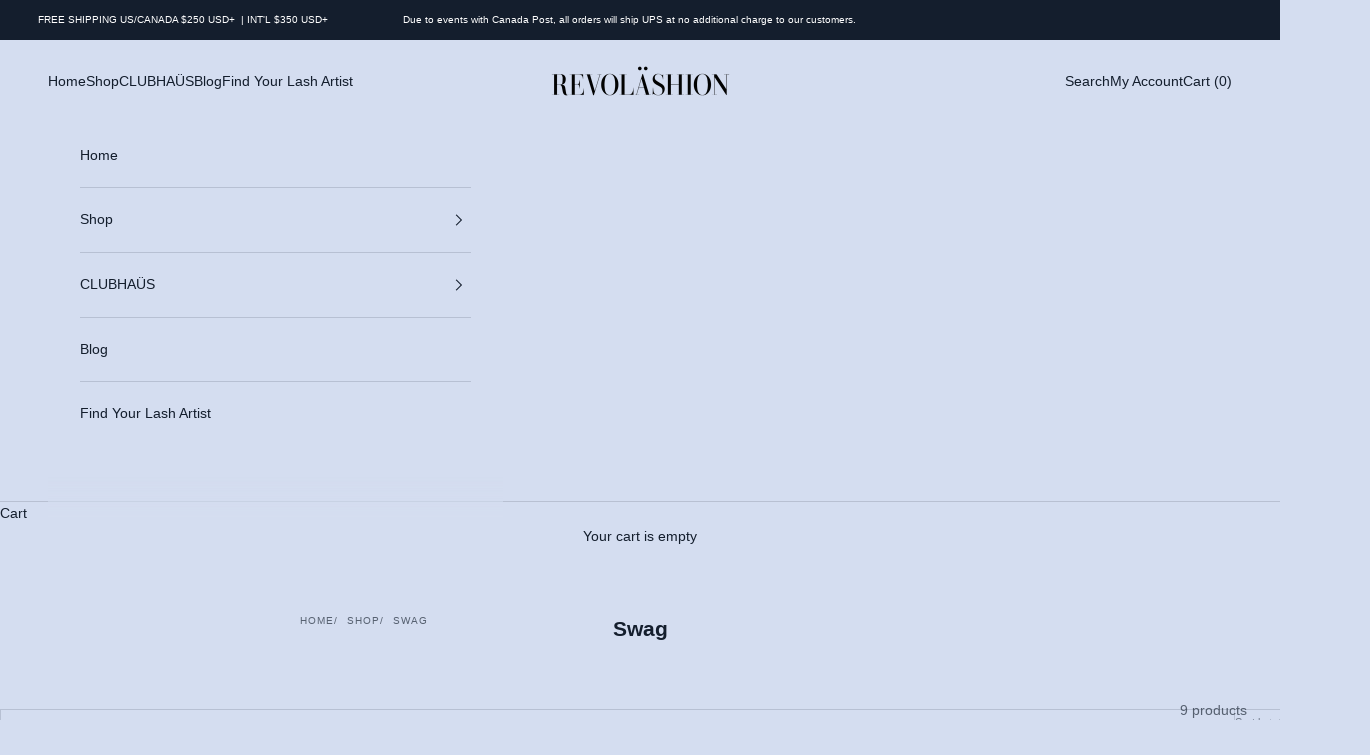

--- FILE ---
content_type: text/html; charset=utf-8
request_url: https://revolashion.ca/collections/lash-swag
body_size: 53511
content:
<!doctype html>

<html lang="en" dir="ltr">
  <head>
    <meta charset="utf-8">
    <meta name="viewport" content="width=device-width, initial-scale=1.0, height=device-height, minimum-scale=1.0, maximum-scale=5.0">

    <title>Lash Swag | Stylish Apparel &amp; Accessories for Lash Artists
</title><meta name="description" content="Shop Revoläshion Canada&#39;s Lash Swag collection for trendy apparel, accessories, and gear designed for lash artists. Elevate your style while you lash."><link rel="canonical" href="https://revolashion.ca/collections/lash-swag"><link rel="shortcut icon" href="//revolashion.ca/cdn/shop/files/IMG_9559.jpg?v=1755550720&width=96">
      <link rel="apple-touch-icon" href="//revolashion.ca/cdn/shop/files/IMG_9559.jpg?v=1755550720&width=180"><link rel="preconnect" href="https://fonts.shopifycdn.com" crossorigin><link rel="preload" href="//revolashion.ca/cdn/shop/t/69/assets/trium-light.ttf?v=160786996432608407111761815765" as="font" crossorigin>
      <link rel="preload" href="//revolashion.ca/cdn/shop/t/69/assets/sf-ui-display-medium-webfont.woff2?v=177510838783497788041761815765" as="font" type="font/woff2" crossorigin>
      <link rel="preload" href="//revolashion.ca/cdn/shop/t/69/assets/BebasNeue-Bold.woff2?v=39990433174115486701761815765" as="font" type="font/woff2" crossorigin>
      <link rel="preload" href="//revolashion.ca/cdn/shop/t/69/assets/BebasNeue-Book.woff2?v=71661827679235447141761815765" as="font" type="font/woff2" crossorigin><meta property="og:type" content="website">
  <meta property="og:title" content="Swag"><meta property="og:image" content="http://revolashion.ca/cdn/shop/files/Revolashion_Canada_Lash_Trays_Lash_Adhesive_Lash_Tweezers_Lash_Extension_Supplies.png?v=1732106181&width=2048">
  <meta property="og:image:secure_url" content="https://revolashion.ca/cdn/shop/files/Revolashion_Canada_Lash_Trays_Lash_Adhesive_Lash_Tweezers_Lash_Extension_Supplies.png?v=1732106181&width=2048">
  <meta property="og:image:width" content="686">
  <meta property="og:image:height" content="678"><meta property="og:description" content="Shop Revoläshion Canada&#39;s Lash Swag collection for trendy apparel, accessories, and gear designed for lash artists. Elevate your style while you lash."><meta property="og:url" content="https://revolashion.ca/collections/lash-swag">
<meta property="og:site_name" content="Revoläshion Canada"><meta name="twitter:card" content="summary"><meta name="twitter:title" content="Swag">
  <meta name="twitter:description" content=""><meta name="twitter:image" content="https://revolashion.ca/cdn/shop/files/Revolashion_Canada_Lash_Trays_Lash_Adhesive_Lash_Tweezers_Lash_Extension_Supplies.png?crop=center&height=1200&v=1732106181&width=1200">
  <meta name="twitter:image:alt" content=""><script async crossorigin fetchpriority="high" src="/cdn/shopifycloud/importmap-polyfill/es-modules-shim.2.4.0.js"></script>
<script type="application/ld+json">
  {
    "@context": "https://schema.org",
    "@type": "BreadcrumbList",
    "itemListElement": [{
        "@type": "ListItem",
        "position": 1,
        "name": "Home",
        "item": "https://revolashion.ca"
      },{
            "@type": "ListItem",
            "position": 2,
            "name": "Swag",
            "item": "https://revolashion.ca/collections/lash-swag"
          }]
  }
</script><style>@font-face {
      font-family: "Trium Light";
      src: url(//revolashion.ca/cdn/shop/t/69/assets/trium-light.ttf?v=160786996432608407111761815765) format("ttf");
      font-weight: 400;
      font-style: normal;
      font-display: fallback;
    }

    @font-face {
      font-family: "SF";
      src: url(//revolashion.ca/cdn/shop/t/69/assets/sf-ui-display-medium-webfont.woff2?v=177510838783497788041761815765) format('woff2'),
         url(//revolashion.ca/cdn/shop/t/69/assets/sf-ui-display-medium-webfont.woff?v=174851233712223449361761815765) format('woff');
      font-weight: 400;
      font-style: normal;
      font-display: fallback;
    }

    @font-face {
      font-family: "Bebas";
      src: url(//revolashion.ca/cdn/shop/t/69/assets/BebasNeue-Bold.woff2?v=39990433174115486701761815765) format('woff2'),
         url(//revolashion.ca/cdn/shop/t/69/assets/BebasNeue-Bold.woff?v=65430829399521655061761815765) format('woff');
      font-weight: 700;
      font-style: normal;
      font-display: fallback;
    }

    @font-face {
      font-family: "Bebas Neue Book";
      src: url(//revolashion.ca/cdn/shop/t/69/assets/BebasNeue-Book.woff2?v=71661827679235447141761815765) format('woff2'),
         url(//revolashion.ca/cdn/shop/t/69/assets/BebasNeue-Book.woff?v=99712582183007226371761815765) format('woff'),
         url(//revolashion.ca/cdn/shop/t/69/assets/BebasNeue-Book.svg%23BebasNeue-Book?v=1755) format('svg');
      font-weight: 300;
      font-style: normal;
      font-display: fallback;
    }

    [data-use-custom-fonts="true"] :is(
      h1, 
      .h1,
      .u-h1,
      h2,
      .h2,
      .u-h2,
      .prose :where(h1,h2,.h1,.h2)
    ) {
      font-family: "Bebas", sans-serif;
    }

    [data-use-custom-fonts="true"] .tolstoy-carousel-title {
      font-family: "Bebas", sans-serif !important;
    }

    [data-use-custom-fonts="true"] :is(
      .prose .Description-Main-Heading, 
      .Description-Main-Heading,
      .bebas-neue-book
    ) {
      font-family: "Bebas Neue Book", sans-serif;
      font-weight: 300;
    }

    [data-use-custom-fonts="true"] :is(
      .prose .Description-Main-Heading, 
      .Description-Main-Heading,
      .bebas-neue-book
    ) :is(strong, b) {
      font-weight: 700;
    }

  :root {
    /* Container */
    --container-max-width: 100%;
    --container-xxs-max-width: 27.5rem; /* 440px */
    --container-xs-max-width: 42.5rem; /* 680px */
    --container-sm-max-width: 61.25rem; /* 980px */
    --container-md-max-width: 71.875rem; /* 1150px */
    --container-lg-max-width: 78.75rem; /* 1260px */
    --container-xl-max-width: 85rem; /* 1360px */
    --container-gutter: 1.25rem;

    --section-vertical-spacing: 2.5rem;
    --section-vertical-spacing-tight:2.5rem;

    --section-stack-gap:2.25rem;
    --section-stack-gap-tight:2.25rem;

    /* Form settings */
    --form-gap: 1.25rem; /* Gap between fieldset and submit button */
    --fieldset-gap: 1rem; /* Gap between each form input within a fieldset */
    --form-control-gap: 0.625rem; /* Gap between input and label (ignored for floating label) */
    --checkbox-control-gap: 0.75rem; /* Horizontal gap between checkbox and its associated label */
    --input-padding-block: 0.65rem; /* Vertical padding for input, textarea and native select */
    --input-padding-inline: 0.8rem; /* Horizontal padding for input, textarea and native select */
    --checkbox-size: 0.875rem; /* Size (width and height) for checkbox */

    /* Other sizes */
    --sticky-area-height: calc(var(--announcement-bar-is-sticky, 0) * var(--announcement-bar-height, 0px) + var(--header-is-sticky, 0) * var(--header-is-visible, 1) * var(--header-height, 0px));

    /* RTL support */
    --transform-logical-flip: 1;
    --transform-origin-start: left;
    --transform-origin-end: right;

    /**
     * ---------------------------------------------------------------------
     * TYPOGRAPHY
     * ---------------------------------------------------------------------
     */

    /* Font properties */--heading-font-family: SF, sans-serif;
      --heading-font-weight: 700;
      --heading-font-style: normal;--heading-text-transform: uppercase;
    --heading-letter-spacing: 0.1em;--text-font-family: Trium Light, sans-serif;
      --text-font-weight: 400;
      --text-font-style: normal;--text-letter-spacing: 0.0em;


    --button-font: var(--heading-font-style) var(--heading-font-weight) var(--text-sm) / 1.65 var(--heading-font-family);
    --button-text-transform: uppercase;
    --button-letter-spacing: 0.18em;

    /* Font sizes */--text-heading-size-factor: 1;
    --text-h1: max(0.6875rem, clamp(1.375rem, 1.146341463414634rem + 0.975609756097561vw, 2rem) * var(--text-heading-size-factor));
    

    --text-h2: max(0.6875rem, clamp(1.25rem, 1.0670731707317074rem + 0.7804878048780488vw, 1.75rem) * var(--text-heading-size-factor));
    

    --text-h3: max(0.6875rem, clamp(1.125rem, 1.0335365853658536rem + 0.3902439024390244vw, 1.375rem) * var(--text-heading-size-factor));
    --text-h4: max(0.6875rem, clamp(1rem, 0.9542682926829268rem + 0.1951219512195122vw, 1.125rem) * var(--text-heading-size-factor));
    --text-h5: calc(0.875rem * var(--text-heading-size-factor));
    --text-h6: calc(0.75rem * var(--text-heading-size-factor));

    --text-xs: 0.75rem;
    --text-sm: 0.8125rem;
    --text-base: 0.875rem;
    --text-lg: 1.0rem;
    --text-xl: 1.125rem;

    /* Rounded variables (used for border radius) */
    --rounded-full: 9999px;
    --button-border-radius: 0.0rem;
    --input-border-radius: 0.0rem;

    /* Box shadow */
    --shadow-sm: 0 2px 8px rgb(0 0 0 / 0.05);
    --shadow: 0 5px 15px rgb(0 0 0 / 0.05);
    --shadow-md: 0 5px 30px rgb(0 0 0 / 0.05);
    --shadow-block: px px px rgb(var(--text-primary) / 0.0);

    /**
     * ---------------------------------------------------------------------
     * OTHER
     * ---------------------------------------------------------------------
     */

    --checkmark-svg-url: url(//revolashion.ca/cdn/shop/t/69/assets/checkmark.svg?v=77552481021870063511761815884);
    --cursor-zoom-in-svg-url: url(//revolashion.ca/cdn/shop/t/69/assets/cursor-zoom-in.svg?v=130619369011924744871761815884);
  }

  [dir="rtl"]:root {
    /* RTL support */
    --transform-logical-flip: -1;
    --transform-origin-start: right;
    --transform-origin-end: left;
  }

  @media screen and (min-width: 700px) {
    :root {
      /* Typography (font size) */
      --text-xs: 0.75rem;
      --text-sm: 0.8125rem;
      --text-base: 0.875rem;
      --text-lg: 1.0rem;
      --text-xl: 1.25rem;

      /* Spacing settings */
      --container-gutter: 2rem;
    }
  }

  @media screen and (min-width: 1000px) {
    :root {
      /* Spacing settings */
      --container-gutter: 3rem;

      --section-vertical-spacing: 4rem;
      --section-vertical-spacing-tight: 4rem;

      --section-stack-gap:3rem;
      --section-stack-gap-tight:3rem;
    }
  }:root {/* Overlay used for modal */
    --page-overlay: 0 0 0 / 0.4;

    /* We use the first scheme background as default */
    --page-background: ;

    /* Product colors */
    --on-sale-text: 20 30 45;
    --on-sale-badge-background: 20 30 45;
    --on-sale-badge-text: 255 255 255;
    --sold-out-badge-background: 239 239 239;
    --sold-out-badge-text: 0 0 0 / 0.65;
    --custom-badge-background: 28 28 28;
    --custom-badge-text: 255 255 255;
    --star-color: 20 30 45;

    /* Status colors */
    --success-background: 212 227 203;
    --success-text: 48 122 7;
    --warning-background: 253 241 224;
    --warning-text: 237 138 0;
    --error-background: 243 204 204;
    --error-text: 203 43 43;
  }.color-scheme--scheme-1 {
      /* Color settings */--accent: 20 30 45;
      --text-color: 20 30 45;
      --background: 212 221 240 / 1.0;
      --background-without-opacity: 212 221 240;
      --background-gradient: ;--border-color: 183 192 211;/* Button colors */
      --button-background: 20 30 45;
      --button-text-color: 255 255 255;

      /* Circled buttons */
      --circle-button-background: 255 255 255;
      --circle-button-text-color: 28 28 28;
    }.shopify-section:has(.section-spacing.color-scheme--bg-e418a9dce7dc056c306a5f6e80f8ec48) + .shopify-section:has(.section-spacing.color-scheme--bg-e418a9dce7dc056c306a5f6e80f8ec48:not(.bordered-section)) .section-spacing {
      padding-block-start: 0;
    }.color-scheme--scheme-2 {
      /* Color settings */--accent: 92 92 92;
      --text-color: 92 92 92;
      --background: 243 243 243 / 1.0;
      --background-without-opacity: 243 243 243;
      --background-gradient: ;--border-color: 220 220 220;/* Button colors */
      --button-background: 92 92 92;
      --button-text-color: 255 255 255;

      /* Circled buttons */
      --circle-button-background: 255 255 255;
      --circle-button-text-color: 92 92 92;
    }.shopify-section:has(.section-spacing.color-scheme--bg-78566feb045e1e2e6eb726ab373c36bd) + .shopify-section:has(.section-spacing.color-scheme--bg-78566feb045e1e2e6eb726ab373c36bd:not(.bordered-section)) .section-spacing {
      padding-block-start: 0;
    }.color-scheme--scheme-3 {
      /* Color settings */--accent: 255 255 255;
      --text-color: 255 255 255;
      --background: 20 30 45 / 1.0;
      --background-without-opacity: 20 30 45;
      --background-gradient: ;--border-color: 55 64 77;/* Button colors */
      --button-background: 255 255 255;
      --button-text-color: 28 28 28;

      /* Circled buttons */
      --circle-button-background: 255 255 255;
      --circle-button-text-color: 28 28 28;
    }.shopify-section:has(.section-spacing.color-scheme--bg-9dc5bb37c53ce86c2abe33a5f6cb7334) + .shopify-section:has(.section-spacing.color-scheme--bg-9dc5bb37c53ce86c2abe33a5f6cb7334:not(.bordered-section)) .section-spacing {
      padding-block-start: 0;
    }.color-scheme--scheme-4 {
      /* Color settings */--accent: 255 255 255;
      --text-color: 255 255 255;
      --background: 0 0 0 / 0.0;
      --background-without-opacity: 0 0 0;
      --background-gradient: ;--border-color: 255 255 255;/* Button colors */
      --button-background: 255 255 255;
      --button-text-color: 28 28 28;

      /* Circled buttons */
      --circle-button-background: 255 255 255;
      --circle-button-text-color: 28 28 28;
    }.shopify-section:has(.section-spacing.color-scheme--bg-3671eee015764974ee0aef1536023e0f) + .shopify-section:has(.section-spacing.color-scheme--bg-3671eee015764974ee0aef1536023e0f:not(.bordered-section)) .section-spacing {
      padding-block-start: 0;
    }.color-scheme--scheme-76c6d245-14b2-4826-8555-a53c1021f2e8 {
      /* Color settings */--accent: 92 92 92;
      --text-color: 92 92 92;
      --background: 255 255 255 / 1.0;
      --background-without-opacity: 255 255 255;
      --background-gradient: ;--border-color: 231 231 231;/* Button colors */
      --button-background: 92 92 92;
      --button-text-color: 255 255 255;

      /* Circled buttons */
      --circle-button-background: 255 255 255;
      --circle-button-text-color: 28 28 28;
    }.shopify-section:has(.section-spacing.color-scheme--bg-54922f2e920ba8346f6dc0fba343d673) + .shopify-section:has(.section-spacing.color-scheme--bg-54922f2e920ba8346f6dc0fba343d673:not(.bordered-section)) .section-spacing {
      padding-block-start: 0;
    }.color-scheme--scheme-1169f036-c41e-43ca-aed2-950827fdd753 {
      /* Color settings */--accent: 20 30 45;
      --text-color: 20 30 45;
      --background: 255 255 255 / 1.0;
      --background-without-opacity: 255 255 255;
      --background-gradient: ;--border-color: 220 221 224;/* Button colors */
      --button-background: 20 30 45;
      --button-text-color: 212 221 240;

      /* Circled buttons */
      --circle-button-background: 255 255 255;
      --circle-button-text-color: 28 28 28;
    }.shopify-section:has(.section-spacing.color-scheme--bg-54922f2e920ba8346f6dc0fba343d673) + .shopify-section:has(.section-spacing.color-scheme--bg-54922f2e920ba8346f6dc0fba343d673:not(.bordered-section)) .section-spacing {
      padding-block-start: 0;
    }.color-scheme--dialog {
      /* Color settings */--accent: 255 255 255;
      --text-color: 255 255 255;
      --background: 20 30 45 / 1.0;
      --background-without-opacity: 20 30 45;
      --background-gradient: ;--border-color: 55 64 77;/* Button colors */
      --button-background: 255 255 255;
      --button-text-color: 28 28 28;

      /* Circled buttons */
      --circle-button-background: 255 255 255;
      --circle-button-text-color: 28 28 28;
    }
</style><script>
  // This allows to expose several variables to the global scope, to be used in scripts
  window.themeVariables = {
    settings: {
      showPageTransition: null,
      pageType: "collection",
      moneyFormat: "${{amount}}",
      moneyWithCurrencyFormat: "${{amount}} CAD",
      currencyCodeEnabled: false,
      cartType: "drawer",
      staggerMenuApparition: true
    },

    strings: {
      addedToCart: "Added to your cart!",
      closeGallery: "Close gallery",
      zoomGallery: "Zoom picture",
      errorGallery: "Image cannot be loaded",
      shippingEstimatorNoResults: "Sorry, we do not ship to your address.",
      shippingEstimatorOneResult: "There is one shipping rate for your address:",
      shippingEstimatorMultipleResults: "There are several shipping rates for your address:",
      shippingEstimatorError: "One or more error occurred while retrieving shipping rates:",
      next: "Next",
      previous: "Previous"
    },

    mediaQueries: {
      'sm': 'screen and (min-width: 700px)',
      'md': 'screen and (min-width: 1000px)',
      'lg': 'screen and (min-width: 1150px)',
      'xl': 'screen and (min-width: 1400px)',
      '2xl': 'screen and (min-width: 1600px)',
      'sm-max': 'screen and (max-width: 699px)',
      'md-max': 'screen and (max-width: 999px)',
      'lg-max': 'screen and (max-width: 1149px)',
      'xl-max': 'screen and (max-width: 1399px)',
      '2xl-max': 'screen and (max-width: 1599px)',
      'motion-safe': '(prefers-reduced-motion: no-preference)',
      'motion-reduce': '(prefers-reduced-motion: reduce)',
      'supports-hover': 'screen and (pointer: fine)',
      'supports-touch': 'screen and (hover: none)'
    }
  };</script><script>
      if (!(HTMLScriptElement.supports && HTMLScriptElement.supports('importmap'))) {
        const importMapPolyfill = document.createElement('script');
        importMapPolyfill.async = true;
        importMapPolyfill.src = "//revolashion.ca/cdn/shop/t/69/assets/es-module-shims.min.js?v=140375185335194536761761815765";

        document.head.appendChild(importMapPolyfill);
      }
    </script>

    <script type="importmap">{
        "imports": {
          "vendor": "//revolashion.ca/cdn/shop/t/69/assets/vendor.min.js?v=97444456987200009421761815765",
          "theme": "//revolashion.ca/cdn/shop/t/69/assets/theme.js?v=34476446289475379791761815765",
          "photoswipe": "//revolashion.ca/cdn/shop/t/69/assets/photoswipe.min.js?v=13374349288281597431761815765",
          "custom": "//revolashion.ca/cdn/shop/t/69/assets/custom.js?v=13043425255017839911761815765"
        }
      }
    </script>

    <script type="module" src="//revolashion.ca/cdn/shop/t/69/assets/vendor.min.js?v=97444456987200009421761815765"></script>
    <script type="module" src="//revolashion.ca/cdn/shop/t/69/assets/theme.js?v=34476446289475379791761815765"></script>
    <script type="module" src="//revolashion.ca/cdn/shop/t/69/assets/custom.js?v=13043425255017839911761815765"></script>

    <script>window.performance && window.performance.mark && window.performance.mark('shopify.content_for_header.start');</script><meta name="facebook-domain-verification" content="bgqzresiv4hcmc0u4vbu3rrer5yi1h">
<meta id="shopify-digital-wallet" name="shopify-digital-wallet" content="/42304405657/digital_wallets/dialog">
<meta name="shopify-checkout-api-token" content="0c2648a4bde89e60fcb0cc0292e63cb8">
<link rel="alternate" type="application/atom+xml" title="Feed" href="/collections/lash-swag.atom" />
<link rel="alternate" type="application/json+oembed" href="https://revolashion.ca/collections/lash-swag.oembed">
<script async="async" src="/checkouts/internal/preloads.js?locale=en-CA"></script>
<link rel="preconnect" href="https://shop.app" crossorigin="anonymous">
<script async="async" src="https://shop.app/checkouts/internal/preloads.js?locale=en-CA&shop_id=42304405657" crossorigin="anonymous"></script>
<script id="apple-pay-shop-capabilities" type="application/json">{"shopId":42304405657,"countryCode":"CA","currencyCode":"CAD","merchantCapabilities":["supports3DS"],"merchantId":"gid:\/\/shopify\/Shop\/42304405657","merchantName":"Revoläshion Canada","requiredBillingContactFields":["postalAddress","email"],"requiredShippingContactFields":["postalAddress","email"],"shippingType":"shipping","supportedNetworks":["visa","masterCard","amex","discover","interac","jcb"],"total":{"type":"pending","label":"Revoläshion Canada","amount":"1.00"},"shopifyPaymentsEnabled":true,"supportsSubscriptions":true}</script>
<script id="shopify-features" type="application/json">{"accessToken":"0c2648a4bde89e60fcb0cc0292e63cb8","betas":["rich-media-storefront-analytics"],"domain":"revolashion.ca","predictiveSearch":true,"shopId":42304405657,"locale":"en"}</script>
<script>var Shopify = Shopify || {};
Shopify.shop = "revolashion-ca.myshopify.com";
Shopify.locale = "en";
Shopify.currency = {"active":"CAD","rate":"1.0"};
Shopify.country = "CA";
Shopify.theme = {"name":"Discount Program LP - October 30th 2025","id":145473339545,"schema_name":"Prestige","schema_version":"10.4.0","theme_store_id":null,"role":"main"};
Shopify.theme.handle = "null";
Shopify.theme.style = {"id":null,"handle":null};
Shopify.cdnHost = "revolashion.ca/cdn";
Shopify.routes = Shopify.routes || {};
Shopify.routes.root = "/";</script>
<script type="module">!function(o){(o.Shopify=o.Shopify||{}).modules=!0}(window);</script>
<script>!function(o){function n(){var o=[];function n(){o.push(Array.prototype.slice.apply(arguments))}return n.q=o,n}var t=o.Shopify=o.Shopify||{};t.loadFeatures=n(),t.autoloadFeatures=n()}(window);</script>
<script>
  window.ShopifyPay = window.ShopifyPay || {};
  window.ShopifyPay.apiHost = "shop.app\/pay";
  window.ShopifyPay.redirectState = null;
</script>
<script id="shop-js-analytics" type="application/json">{"pageType":"collection"}</script>
<script defer="defer" async type="module" src="//revolashion.ca/cdn/shopifycloud/shop-js/modules/v2/client.init-shop-cart-sync_BT-GjEfc.en.esm.js"></script>
<script defer="defer" async type="module" src="//revolashion.ca/cdn/shopifycloud/shop-js/modules/v2/chunk.common_D58fp_Oc.esm.js"></script>
<script defer="defer" async type="module" src="//revolashion.ca/cdn/shopifycloud/shop-js/modules/v2/chunk.modal_xMitdFEc.esm.js"></script>
<script type="module">
  await import("//revolashion.ca/cdn/shopifycloud/shop-js/modules/v2/client.init-shop-cart-sync_BT-GjEfc.en.esm.js");
await import("//revolashion.ca/cdn/shopifycloud/shop-js/modules/v2/chunk.common_D58fp_Oc.esm.js");
await import("//revolashion.ca/cdn/shopifycloud/shop-js/modules/v2/chunk.modal_xMitdFEc.esm.js");

  window.Shopify.SignInWithShop?.initShopCartSync?.({"fedCMEnabled":true,"windoidEnabled":true});

</script>
<script>
  window.Shopify = window.Shopify || {};
  if (!window.Shopify.featureAssets) window.Shopify.featureAssets = {};
  window.Shopify.featureAssets['shop-js'] = {"shop-cart-sync":["modules/v2/client.shop-cart-sync_DZOKe7Ll.en.esm.js","modules/v2/chunk.common_D58fp_Oc.esm.js","modules/v2/chunk.modal_xMitdFEc.esm.js"],"init-fed-cm":["modules/v2/client.init-fed-cm_B6oLuCjv.en.esm.js","modules/v2/chunk.common_D58fp_Oc.esm.js","modules/v2/chunk.modal_xMitdFEc.esm.js"],"shop-cash-offers":["modules/v2/client.shop-cash-offers_D2sdYoxE.en.esm.js","modules/v2/chunk.common_D58fp_Oc.esm.js","modules/v2/chunk.modal_xMitdFEc.esm.js"],"shop-login-button":["modules/v2/client.shop-login-button_QeVjl5Y3.en.esm.js","modules/v2/chunk.common_D58fp_Oc.esm.js","modules/v2/chunk.modal_xMitdFEc.esm.js"],"pay-button":["modules/v2/client.pay-button_DXTOsIq6.en.esm.js","modules/v2/chunk.common_D58fp_Oc.esm.js","modules/v2/chunk.modal_xMitdFEc.esm.js"],"shop-button":["modules/v2/client.shop-button_DQZHx9pm.en.esm.js","modules/v2/chunk.common_D58fp_Oc.esm.js","modules/v2/chunk.modal_xMitdFEc.esm.js"],"avatar":["modules/v2/client.avatar_BTnouDA3.en.esm.js"],"init-windoid":["modules/v2/client.init-windoid_CR1B-cfM.en.esm.js","modules/v2/chunk.common_D58fp_Oc.esm.js","modules/v2/chunk.modal_xMitdFEc.esm.js"],"init-shop-for-new-customer-accounts":["modules/v2/client.init-shop-for-new-customer-accounts_C_vY_xzh.en.esm.js","modules/v2/client.shop-login-button_QeVjl5Y3.en.esm.js","modules/v2/chunk.common_D58fp_Oc.esm.js","modules/v2/chunk.modal_xMitdFEc.esm.js"],"init-shop-email-lookup-coordinator":["modules/v2/client.init-shop-email-lookup-coordinator_BI7n9ZSv.en.esm.js","modules/v2/chunk.common_D58fp_Oc.esm.js","modules/v2/chunk.modal_xMitdFEc.esm.js"],"init-shop-cart-sync":["modules/v2/client.init-shop-cart-sync_BT-GjEfc.en.esm.js","modules/v2/chunk.common_D58fp_Oc.esm.js","modules/v2/chunk.modal_xMitdFEc.esm.js"],"shop-toast-manager":["modules/v2/client.shop-toast-manager_DiYdP3xc.en.esm.js","modules/v2/chunk.common_D58fp_Oc.esm.js","modules/v2/chunk.modal_xMitdFEc.esm.js"],"init-customer-accounts":["modules/v2/client.init-customer-accounts_D9ZNqS-Q.en.esm.js","modules/v2/client.shop-login-button_QeVjl5Y3.en.esm.js","modules/v2/chunk.common_D58fp_Oc.esm.js","modules/v2/chunk.modal_xMitdFEc.esm.js"],"init-customer-accounts-sign-up":["modules/v2/client.init-customer-accounts-sign-up_iGw4briv.en.esm.js","modules/v2/client.shop-login-button_QeVjl5Y3.en.esm.js","modules/v2/chunk.common_D58fp_Oc.esm.js","modules/v2/chunk.modal_xMitdFEc.esm.js"],"shop-follow-button":["modules/v2/client.shop-follow-button_CqMgW2wH.en.esm.js","modules/v2/chunk.common_D58fp_Oc.esm.js","modules/v2/chunk.modal_xMitdFEc.esm.js"],"checkout-modal":["modules/v2/client.checkout-modal_xHeaAweL.en.esm.js","modules/v2/chunk.common_D58fp_Oc.esm.js","modules/v2/chunk.modal_xMitdFEc.esm.js"],"shop-login":["modules/v2/client.shop-login_D91U-Q7h.en.esm.js","modules/v2/chunk.common_D58fp_Oc.esm.js","modules/v2/chunk.modal_xMitdFEc.esm.js"],"lead-capture":["modules/v2/client.lead-capture_BJmE1dJe.en.esm.js","modules/v2/chunk.common_D58fp_Oc.esm.js","modules/v2/chunk.modal_xMitdFEc.esm.js"],"payment-terms":["modules/v2/client.payment-terms_Ci9AEqFq.en.esm.js","modules/v2/chunk.common_D58fp_Oc.esm.js","modules/v2/chunk.modal_xMitdFEc.esm.js"]};
</script>
<script>(function() {
  var isLoaded = false;
  function asyncLoad() {
    if (isLoaded) return;
    isLoaded = true;
    var urls = ["https:\/\/cdn-app.sealsubscriptions.com\/shopify\/public\/js\/sealsubscriptions.js?shop=revolashion-ca.myshopify.com","https:\/\/cdn.rebuyengine.com\/onsite\/js\/rebuy.js?shop=revolashion-ca.myshopify.com","\/\/backinstock.useamp.com\/widget\/40945_1767156685.js?category=bis\u0026v=6\u0026shop=revolashion-ca.myshopify.com"];
    for (var i = 0; i < urls.length; i++) {
      var s = document.createElement('script');
      s.type = 'text/javascript';
      s.async = true;
      s.src = urls[i];
      var x = document.getElementsByTagName('script')[0];
      x.parentNode.insertBefore(s, x);
    }
  };
  if(window.attachEvent) {
    window.attachEvent('onload', asyncLoad);
  } else {
    window.addEventListener('load', asyncLoad, false);
  }
})();</script>
<script id="__st">var __st={"a":42304405657,"offset":-18000,"reqid":"8283d70f-729b-4382-801e-8d4431b85c79-1769197355","pageurl":"revolashion.ca\/collections\/lash-swag","u":"466c05a65a35","p":"collection","rtyp":"collection","rid":205415284889};</script>
<script>window.ShopifyPaypalV4VisibilityTracking = true;</script>
<script id="captcha-bootstrap">!function(){'use strict';const t='contact',e='account',n='new_comment',o=[[t,t],['blogs',n],['comments',n],[t,'customer']],c=[[e,'customer_login'],[e,'guest_login'],[e,'recover_customer_password'],[e,'create_customer']],r=t=>t.map((([t,e])=>`form[action*='/${t}']:not([data-nocaptcha='true']) input[name='form_type'][value='${e}']`)).join(','),a=t=>()=>t?[...document.querySelectorAll(t)].map((t=>t.form)):[];function s(){const t=[...o],e=r(t);return a(e)}const i='password',u='form_key',d=['recaptcha-v3-token','g-recaptcha-response','h-captcha-response',i],f=()=>{try{return window.sessionStorage}catch{return}},m='__shopify_v',_=t=>t.elements[u];function p(t,e,n=!1){try{const o=window.sessionStorage,c=JSON.parse(o.getItem(e)),{data:r}=function(t){const{data:e,action:n}=t;return t[m]||n?{data:e,action:n}:{data:t,action:n}}(c);for(const[e,n]of Object.entries(r))t.elements[e]&&(t.elements[e].value=n);n&&o.removeItem(e)}catch(o){console.error('form repopulation failed',{error:o})}}const l='form_type',E='cptcha';function T(t){t.dataset[E]=!0}const w=window,h=w.document,L='Shopify',v='ce_forms',y='captcha';let A=!1;((t,e)=>{const n=(g='f06e6c50-85a8-45c8-87d0-21a2b65856fe',I='https://cdn.shopify.com/shopifycloud/storefront-forms-hcaptcha/ce_storefront_forms_captcha_hcaptcha.v1.5.2.iife.js',D={infoText:'Protected by hCaptcha',privacyText:'Privacy',termsText:'Terms'},(t,e,n)=>{const o=w[L][v],c=o.bindForm;if(c)return c(t,g,e,D).then(n);var r;o.q.push([[t,g,e,D],n]),r=I,A||(h.body.append(Object.assign(h.createElement('script'),{id:'captcha-provider',async:!0,src:r})),A=!0)});var g,I,D;w[L]=w[L]||{},w[L][v]=w[L][v]||{},w[L][v].q=[],w[L][y]=w[L][y]||{},w[L][y].protect=function(t,e){n(t,void 0,e),T(t)},Object.freeze(w[L][y]),function(t,e,n,w,h,L){const[v,y,A,g]=function(t,e,n){const i=e?o:[],u=t?c:[],d=[...i,...u],f=r(d),m=r(i),_=r(d.filter((([t,e])=>n.includes(e))));return[a(f),a(m),a(_),s()]}(w,h,L),I=t=>{const e=t.target;return e instanceof HTMLFormElement?e:e&&e.form},D=t=>v().includes(t);t.addEventListener('submit',(t=>{const e=I(t);if(!e)return;const n=D(e)&&!e.dataset.hcaptchaBound&&!e.dataset.recaptchaBound,o=_(e),c=g().includes(e)&&(!o||!o.value);(n||c)&&t.preventDefault(),c&&!n&&(function(t){try{if(!f())return;!function(t){const e=f();if(!e)return;const n=_(t);if(!n)return;const o=n.value;o&&e.removeItem(o)}(t);const e=Array.from(Array(32),(()=>Math.random().toString(36)[2])).join('');!function(t,e){_(t)||t.append(Object.assign(document.createElement('input'),{type:'hidden',name:u})),t.elements[u].value=e}(t,e),function(t,e){const n=f();if(!n)return;const o=[...t.querySelectorAll(`input[type='${i}']`)].map((({name:t})=>t)),c=[...d,...o],r={};for(const[a,s]of new FormData(t).entries())c.includes(a)||(r[a]=s);n.setItem(e,JSON.stringify({[m]:1,action:t.action,data:r}))}(t,e)}catch(e){console.error('failed to persist form',e)}}(e),e.submit())}));const S=(t,e)=>{t&&!t.dataset[E]&&(n(t,e.some((e=>e===t))),T(t))};for(const o of['focusin','change'])t.addEventListener(o,(t=>{const e=I(t);D(e)&&S(e,y())}));const B=e.get('form_key'),M=e.get(l),P=B&&M;t.addEventListener('DOMContentLoaded',(()=>{const t=y();if(P)for(const e of t)e.elements[l].value===M&&p(e,B);[...new Set([...A(),...v().filter((t=>'true'===t.dataset.shopifyCaptcha))])].forEach((e=>S(e,t)))}))}(h,new URLSearchParams(w.location.search),n,t,e,['guest_login'])})(!0,!0)}();</script>
<script integrity="sha256-4kQ18oKyAcykRKYeNunJcIwy7WH5gtpwJnB7kiuLZ1E=" data-source-attribution="shopify.loadfeatures" defer="defer" src="//revolashion.ca/cdn/shopifycloud/storefront/assets/storefront/load_feature-a0a9edcb.js" crossorigin="anonymous"></script>
<script crossorigin="anonymous" defer="defer" src="//revolashion.ca/cdn/shopifycloud/storefront/assets/shopify_pay/storefront-65b4c6d7.js?v=20250812"></script>
<script data-source-attribution="shopify.dynamic_checkout.dynamic.init">var Shopify=Shopify||{};Shopify.PaymentButton=Shopify.PaymentButton||{isStorefrontPortableWallets:!0,init:function(){window.Shopify.PaymentButton.init=function(){};var t=document.createElement("script");t.src="https://revolashion.ca/cdn/shopifycloud/portable-wallets/latest/portable-wallets.en.js",t.type="module",document.head.appendChild(t)}};
</script>
<script data-source-attribution="shopify.dynamic_checkout.buyer_consent">
  function portableWalletsHideBuyerConsent(e){var t=document.getElementById("shopify-buyer-consent"),n=document.getElementById("shopify-subscription-policy-button");t&&n&&(t.classList.add("hidden"),t.setAttribute("aria-hidden","true"),n.removeEventListener("click",e))}function portableWalletsShowBuyerConsent(e){var t=document.getElementById("shopify-buyer-consent"),n=document.getElementById("shopify-subscription-policy-button");t&&n&&(t.classList.remove("hidden"),t.removeAttribute("aria-hidden"),n.addEventListener("click",e))}window.Shopify?.PaymentButton&&(window.Shopify.PaymentButton.hideBuyerConsent=portableWalletsHideBuyerConsent,window.Shopify.PaymentButton.showBuyerConsent=portableWalletsShowBuyerConsent);
</script>
<script data-source-attribution="shopify.dynamic_checkout.cart.bootstrap">document.addEventListener("DOMContentLoaded",(function(){function t(){return document.querySelector("shopify-accelerated-checkout-cart, shopify-accelerated-checkout")}if(t())Shopify.PaymentButton.init();else{new MutationObserver((function(e,n){t()&&(Shopify.PaymentButton.init(),n.disconnect())})).observe(document.body,{childList:!0,subtree:!0})}}));
</script>
<link id="shopify-accelerated-checkout-styles" rel="stylesheet" media="screen" href="https://revolashion.ca/cdn/shopifycloud/portable-wallets/latest/accelerated-checkout-backwards-compat.css" crossorigin="anonymous">
<style id="shopify-accelerated-checkout-cart">
        #shopify-buyer-consent {
  margin-top: 1em;
  display: inline-block;
  width: 100%;
}

#shopify-buyer-consent.hidden {
  display: none;
}

#shopify-subscription-policy-button {
  background: none;
  border: none;
  padding: 0;
  text-decoration: underline;
  font-size: inherit;
  cursor: pointer;
}

#shopify-subscription-policy-button::before {
  box-shadow: none;
}

      </style>

<script>window.performance && window.performance.mark && window.performance.mark('shopify.content_for_header.end');</script>
<link href="//revolashion.ca/cdn/shop/t/69/assets/theme.css?v=119379251028359697681761820821" rel="stylesheet" type="text/css" media="all" /><!-- BEGIN app block: shopify://apps/geo-pro-geolocation/blocks/geopro/16fc5313-7aee-4e90-ac95-f50fc7c8b657 --><!-- This snippet is used to load Geo:Pro data on the storefront -->
<meta class='geo-ip' content='[base64]'>
<!-- This snippet initializes the plugin -->
<script async>
  try {
    const loadGeoPro=()=>{let e=e=>{if(!e||e.isCrawler||"success"!==e.message){window.geopro_cancel="1";return}let o=e.isAdmin?"el-geoip-location-admin":"el-geoip-location",s=Date.now()+864e5;localStorage.setItem(o,JSON.stringify({value:e.data,expires:s})),e.isAdmin&&localStorage.setItem("el-geoip-admin",JSON.stringify({value:"1",expires:s}))},o=new XMLHttpRequest;o.open("GET","https://geo.geoproapp.com?x-api-key=91e359ab7-2b63-539e-1de2-c4bf731367a7",!0),o.responseType="json",o.onload=()=>e(200===o.status?o.response:null),o.send()},load=!["el-geoip-location-admin","el-geoip-location"].some(e=>{try{let o=JSON.parse(localStorage.getItem(e));return o&&o.expires>Date.now()}catch(s){return!1}});load&&loadGeoPro();
  } catch(e) {
    console.warn('Geo:Pro error', e);
    window.geopro_cancel = '1';
  }
</script>
<script src="https://cdn.shopify.com/extensions/019b746b-26da-7a64-a671-397924f34f11/easylocation-195/assets/easylocation-storefront.min.js" type="text/javascript" async></script>


<!-- END app block --><!-- BEGIN app block: shopify://apps/gift-box/blocks/head/f53ea332-e066-453a-9116-800349284dfb --><script>
const isProductPage = window.location.pathname.includes("/products/");

// Allow redirect only on product pages.
if (isProductPage) {
  const GHOST_PRODUCT_TYPE = "giftbox_ghost_product";
  // Use product handle to check the type of the product.
  const product_type = "";
  if (product_type == GHOST_PRODUCT_TYPE) {
    // Redirect to the GP parent URL stored in the GP's metafields.
    const parent_product_url = '';
    if (parent_product_url === null || parent_product_url === '') {
      window.location.replace("/");
    } else {
      window.location.replace(parent_product_url);
    }
  }
}
</script>

<script
  src="https://giftbox.ds-cdn.com/static/main.js?shop=revolashion-ca.myshopify.com"

  async

></script>


<!-- END app block --><!-- BEGIN app block: shopify://apps/seal-subscriptions/blocks/subscription-script-append/13b25004-a140-4ab7-b5fe-29918f759699 --><script defer="defer">
	/**	SealSubs loader,version number: 2.0 */
	(function(){
		var loadScript=function(a,b){var c=document.createElement("script");c.setAttribute("defer", "defer");c.type="text/javascript",c.readyState?c.onreadystatechange=function(){("loaded"==c.readyState||"complete"==c.readyState)&&(c.onreadystatechange=null,b())}:c.onload=function(){b()},c.src=a,document.getElementsByTagName("head")[0].appendChild(c)};
		// Set variable to prevent the other loader from requesting the same resources
		window.seal_subs_app_block_loader = true;
		appendScriptUrl('revolashion-ca.myshopify.com');

		// get script url and append timestamp of last change
		function appendScriptUrl(shop) {
			var timeStamp = Math.floor(Date.now() / (1000*1*1));
			var timestampUrl = 'https://app.sealsubscriptions.com/shopify/public/status/shop/'+shop+'.js?'+timeStamp;
			loadScript(timestampUrl, function() {
				// append app script
				if (typeof sealsubscriptions_settings_updated == 'undefined') {
					sealsubscriptions_settings_updated = 'default-by-script';
				}
				var scriptUrl = "https://cdn-app.sealsubscriptions.com/shopify/public/js/sealsubscriptions-main.js?shop="+shop+"&"+sealsubscriptions_settings_updated;
				loadScript(scriptUrl, function(){});
			});
		}
	})();

	var SealSubsScriptAppended = true;
	
</script>

<!-- END app block --><!-- BEGIN app block: shopify://apps/powerful-form-builder/blocks/app-embed/e4bcb1eb-35b2-42e6-bc37-bfe0e1542c9d --><script type="text/javascript" hs-ignore data-cookieconsent="ignore">
  var Globo = Globo || {};
  var globoFormbuilderRecaptchaInit = function(){};
  var globoFormbuilderHcaptchaInit = function(){};
  window.Globo.FormBuilder = window.Globo.FormBuilder || {};
  window.Globo.FormBuilder.shop = {"configuration":{"money_format":"${{amount}}"},"pricing":{"features":{"bulkOrderForm":true,"cartForm":true,"fileUpload":30,"removeCopyright":true,"restrictedEmailDomains":false,"metrics":true}},"settings":{"copyright":"Powered by <a href=\"https://powerfulform.com\" target=\"_blank\">PowerfulForm</a> <a href=\"https://apps.shopify.com/form-builder-contact-form\" target=\"_blank\">Contact Form</a>","hideWaterMark":false,"reCaptcha":{"recaptchaType":"v2","siteKey":false,"languageCode":"en"},"hCaptcha":{"siteKey":false},"scrollTop":false,"customCssCode":"","customCssEnabled":false,"additionalColumns":[]},"encryption_form_id":1,"url":"https://app.powerfulform.com/","CDN_URL":"https://dxo9oalx9qc1s.cloudfront.net","app_id":"1783207"};

  if(window.Globo.FormBuilder.shop.settings.customCssEnabled && window.Globo.FormBuilder.shop.settings.customCssCode){
    const customStyle = document.createElement('style');
    customStyle.type = 'text/css';
    customStyle.innerHTML = window.Globo.FormBuilder.shop.settings.customCssCode;
    document.head.appendChild(customStyle);
  }

  window.Globo.FormBuilder.forms = [];
    
      
      
      
      window.Globo.FormBuilder.forms[116605] = {"116605":{"elements":[{"id":"group-1","type":"group","label":"Page 1","description":"","elements":[{"id":"text-1","type":"text","label":{"en":"First Name","vi":"Your Name"},"placeholder":{"en":"First Name","vi":"Your Name"},"description":null,"hideLabel":false,"required":true,"columnWidth":100},{"id":"text","type":"text","label":{"en":"Last Name","vi":"Your Name"},"placeholder":{"en":"Last Name","vi":"Your Name"},"description":null,"hideLabel":false,"required":true,"columnWidth":100,"conditionalField":false},{"id":"email","type":"email","label":{"en":"Email Address"},"placeholder":{"en":"Email Address"},"description":null,"hideLabel":false,"required":true,"columnWidth":100,"conditionalField":false,"displayType":"show","displayRules":[{"field":"","relation":"equal","condition":""}]},{"id":"text-2","type":"text","label":{"en":"Business Name"},"placeholder":"","description":"","limitCharacters":false,"characters":100,"hideLabel":false,"keepPositionLabel":false,"columnWidth":100,"displayType":"show","displayDisjunctive":false,"conditionalField":false},{"id":"url-1","type":"url","label":{"en":"Website URL"},"placeholder":"","description":"","limitCharacters":false,"characters":100,"hideLabel":false,"keepPositionLabel":false,"columnWidth":100,"displayType":"show","displayDisjunctive":false,"conditionalField":false},{"id":"text-3","type":"text","label":{"en":"Social Media Handle"},"placeholder":"","description":"","limitCharacters":false,"characters":100,"hideLabel":false,"keepPositionLabel":false,"columnWidth":100,"displayType":"show","displayDisjunctive":false,"conditionalField":false,"required":true},{"id":"text-4","type":"text","label":{"en":"Street address"},"placeholder":"","description":"","limitCharacters":false,"characters":100,"hideLabel":false,"keepPositionLabel":false,"columnWidth":100,"displayType":"show","displayDisjunctive":false,"conditionalField":false,"required":true},{"id":"text-5","type":"text","label":{"en":"City"},"placeholder":"","description":"","limitCharacters":false,"characters":100,"hideLabel":false,"keepPositionLabel":false,"columnWidth":100,"displayType":"show","displayDisjunctive":false,"conditionalField":false,"required":true},{"id":"text-6","type":"text","label":{"en":"State\/Province"},"placeholder":"","description":"","limitCharacters":false,"characters":100,"hideLabel":false,"keepPositionLabel":false,"columnWidth":100,"displayType":"show","displayDisjunctive":false,"conditionalField":false,"required":true},{"id":"country-1","type":"country","label":"Country","placeholder":"Please select","options":"Afghanistan\nAland Islands\nAlbania\nAlgeria\nAndorra\nAngola\nAnguilla\nAntigua And Barbuda\nArgentina\nArmenia\nAruba\nAustralia\nAustria\nAzerbaijan\nBahamas\nBahrain\nBangladesh\nBarbados\nBelarus\nBelgium\nBelize\nBenin\nBermuda\nBhutan\nBolivia\nBosnia And Herzegovina\nBotswana\nBouvet Island\nBrazil\nBritish Indian Ocean Territory\nVirgin Islands, British\nBrunei\nBulgaria\nBurkina Faso\nBurundi\nCambodia\nRepublic of Cameroon\nCanada\nCape Verde\nCaribbean Netherlands\nCayman Islands\nCentral African Republic\nChad\nChile\nChina\nChristmas Island\nCocos (Keeling) Islands\nColombia\nComoros\nCongo\nCongo, The Democratic Republic Of The\nCook Islands\nCosta Rica\nCroatia\nCuba\nCuraçao\nCyprus\nCzech Republic\nCôte d'Ivoire\nDenmark\nDjibouti\nDominica\nDominican Republic\nEcuador\nEgypt\nEl Salvador\nEquatorial Guinea\nEritrea\nEstonia\nEswatini\nEthiopia\nFalkland Islands (Malvinas)\nFaroe Islands\nFiji\nFinland\nFrance\nFrench Guiana\nFrench Polynesia\nFrench Southern Territories\nGabon\nGambia\nGeorgia\nGermany\nGhana\nGibraltar\nGreece\nGreenland\nGrenada\nGuadeloupe\nGuatemala\nGuernsey\nGuinea\nGuinea Bissau\nGuyana\nHaiti\nHeard Island And Mcdonald Islands\nHonduras\nHong Kong\nHungary\nIceland\nIndia\nIndonesia\nIran, Islamic Republic Of\nIraq\nIreland\nIsle Of Man\nIsrael\nItaly\nJamaica\nJapan\nJersey\nJordan\nKazakhstan\nKenya\nKiribati\nKosovo\nKuwait\nKyrgyzstan\nLao People's Democratic Republic\nLatvia\nLebanon\nLesotho\nLiberia\nLibyan Arab Jamahiriya\nLiechtenstein\nLithuania\nLuxembourg\nMacao\nMadagascar\nMalawi\nMalaysia\nMaldives\nMali\nMalta\nMartinique\nMauritania\nMauritius\nMayotte\nMexico\nMoldova, Republic of\nMonaco\nMongolia\nMontenegro\nMontserrat\nMorocco\nMozambique\nMyanmar\nNamibia\nNauru\nNepal\nNetherlands\nNetherlands Antilles\nNew Caledonia\nNew Zealand\nNicaragua\nNiger\nNigeria\nNiue\nNorfolk Island\nKorea, Democratic People's Republic Of\nNorth Macedonia\nNorway\nOman\nPakistan\nPalestinian Territory, Occupied\nPanama\nPapua New Guinea\nParaguay\nPeru\nPhilippines\nPitcairn\nPoland\nPortugal\nQatar\nReunion\nRomania\nRussia\nRwanda\nSamoa\nSan Marino\nSao Tome And Principe\nSaudi Arabia\nSenegal\nSerbia\nSeychelles\nSierra Leone\nSingapore\nSint Maarten\nSlovakia\nSlovenia\nSolomon Islands\nSomalia\nSouth Africa\nSouth Georgia And The South Sandwich Islands\nSouth Korea\nSouth Sudan\nSpain\nSri Lanka\nSaint Barthélemy\nSaint Helena\nSaint Kitts And Nevis\nSaint Lucia\nSaint Martin\nSaint Pierre And Miquelon\nSt. Vincent\nSudan\nSuriname\nSvalbard And Jan Mayen\nSweden\nSwitzerland\nSyria\nTaiwan\nTajikistan\nTanzania, United Republic Of\nThailand\nTimor Leste\nTogo\nTokelau\nTonga\nTrinidad and Tobago\nTunisia\nTurkey\nTurkmenistan\nTurks and Caicos Islands\nTuvalu\nUnited States Minor Outlying Islands\nUganda\nUkraine\nUnited Arab Emirates\nUnited Kingdom\nUnited States\nUruguay\nUzbekistan\nVanuatu\nHoly See (Vatican City State)\nVenezuela\nVietnam\nWallis And Futuna\nWestern Sahara\nYemen\nZambia\nZimbabwe","defaultOption":"Canada","description":"","hideLabel":false,"keepPositionLabel":false,"columnWidth":100,"displayType":"show","displayDisjunctive":false,"conditionalField":false,"required":true},{"id":"text-7","type":"text","label":{"en":"Zip Code"},"placeholder":"","description":"","limitCharacters":false,"characters":100,"hideLabel":false,"keepPositionLabel":false,"columnWidth":100,"displayType":"show","displayDisjunctive":false,"conditionalField":false,"required":true},{"id":"phone-1","type":"phone","label":{"en":"Phone number","vi":"Phone number"},"placeholder":"","description":"","validatePhone":true,"onlyShowFlag":false,"defaultCountryCode":"ca","limitCharacters":false,"characters":100,"hideLabel":false,"keepPositionLabel":false,"columnWidth":100,"displayType":"show","displayDisjunctive":false,"conditionalField":false,"required":true,"displayRules":[{"field":"","relation":"equal","condition":""}]},{"id":"checkbox-1","type":"checkbox","label":{"en":"Tell us more about your business (select all that apply)"},"options":[{"label":{"en":"Independent Lash Artist"},"value":"Independent Lash Artist"},{"label":{"en":"Lash Studio"},"value":"Lash Studio"},{"label":{"en":"Multi-Service Studio"},"value":"Multi-Service Studio","description":"Option 3"},{"label":{"en":"Booth Rental"},"value":"Booth Rental","description":"Option 4"},{"label":{"en":"Educator"},"value":"Educator","description":"Option 5"},{"label":{"en":"Distributor"},"value":"Distributor","description":"Option 6"},{"label":{"en":"Academy"},"value":"Academy","description":"Option 7"}],"defaultOptions":"","otherOptionLabel":"Other","otherOptionPlaceholder":"Enter other option","hideLabel":false,"keepPositionLabel":false,"inlineOption":100,"columnWidth":100,"displayType":"show","displayDisjunctive":false,"conditionalField":false,"otherOption":true,"required":true}]}],"errorMessage":{"required":"{{ label | capitalize }} is required","minSelections":"Please choose at least {{ min_selections }} options","maxSelections":"Please choose at maximum of {{ max_selections }} options","exactlySelections":"Please choose exactly {{ exact_selections }} options","minProductSelections":"Please choose at least {{ min_selections }} products","maxProductSelections":"Please choose a maximum of {{ max_selections }} products","minProductQuantities":"Please choose a quantity of at least {{ min_quantities }} products","maxProductQuantities":"Please choose a quantity of no more than {{ max_quantities }} products","minEachProductQuantities":"Choose quantity of product {{product_name}} of at least {{min_quantities}}","maxEachProductQuantities":"Choose quantity of product {{product_name}} of at most {{max_quantities}}","invalid":"Invalid","invalidName":"Invalid name","invalidEmail":"Email address is invalid","restrictedEmailDomain":"This email domain is restricted","invalidURL":"Invalid url","invalidPhone":"Invalid phone","invalidNumber":"Invalid number","invalidPassword":"Invalid password","confirmPasswordNotMatch":"Confirmed password doesn't match","customerAlreadyExists":"Customer already exists","keyAlreadyExists":"Data already exists","fileSizeLimit":"File size limit","fileNotAllowed":"File not allowed","requiredCaptcha":"Required captcha","requiredProducts":"Please select product","limitQuantity":"The number of products left in stock has been exceeded","shopifyInvalidPhone":"phone - Enter a valid phone number to use this delivery method","shopifyPhoneHasAlready":"phone - Phone has already been taken","shopifyInvalidProvice":"addresses.province - is not valid","otherError":"Something went wrong, please try again","limitNumberOfSubmissions":"Form submission limit reached"},"appearance":{"layout":"default","width":"700","style":"material_filled","mainColor":"rgba(46,78,73,1)","floatingIcon":"\u003csvg aria-hidden=\"true\" focusable=\"false\" data-prefix=\"far\" data-icon=\"envelope\" class=\"svg-inline--fa fa-envelope fa-w-16\" role=\"img\" xmlns=\"http:\/\/www.w3.org\/2000\/svg\" viewBox=\"0 0 512 512\"\u003e\u003cpath fill=\"currentColor\" d=\"M464 64H48C21.49 64 0 85.49 0 112v288c0 26.51 21.49 48 48 48h416c26.51 0 48-21.49 48-48V112c0-26.51-21.49-48-48-48zm0 48v40.805c-22.422 18.259-58.168 46.651-134.587 106.49-16.841 13.247-50.201 45.072-73.413 44.701-23.208.375-56.579-31.459-73.413-44.701C106.18 199.465 70.425 171.067 48 152.805V112h416zM48 400V214.398c22.914 18.251 55.409 43.862 104.938 82.646 21.857 17.205 60.134 55.186 103.062 54.955 42.717.231 80.509-37.199 103.053-54.947 49.528-38.783 82.032-64.401 104.947-82.653V400H48z\"\u003e\u003c\/path\u003e\u003c\/svg\u003e","floatingText":null,"displayOnAllPage":false,"formType":"normalForm","background":"color","backgroundColor":"#fff","descriptionColor":"#6c757d","headingColor":"#000","labelColor":"#1c1c1c","optionColor":"#000","paragraphBackground":"#fff","paragraphColor":"#000","theme_design":false,"font":"inherit","colorScheme":{"solidButton":{"red":20,"green":30,"blue":45},"solidButtonLabel":{"red":255,"green":255,"blue":255},"text":{"red":28,"green":28,"blue":28},"outlineButton":{"red":20,"green":30,"blue":45},"background":{"red":255,"green":255,"blue":255}}},"afterSubmit":{"action":"hideForm","title":{"en":"Welcome to the Pro Collective! ❤︎"},"message":{"en":"\u003cp\u003eYou're officially in! Check your inbox for a confirmation link that will give you instant access to your Pro Collective account and exclusive savings.\u003c\/p\u003e\u003cp\u003e\u003cbr\u003e\u003c\/p\u003e\u003cp\u003eHappy add-to-carting :)\u003c\/p\u003e"},"redirectUrl":null},"footer":{"description":null,"previousText":"Previous","nextText":"Next","submitText":"Submit","submitFullWidth":false,"submitAlignment":"left"},"header":{"active":false,"title":{"en":"Contact us"},"description":{"en":"\u003cp\u003eLeave your message and we'll get back to you shortly.\u003c\/p\u003e"},"headerAlignment":"center"},"isStepByStepForm":true,"publish":{"requiredLogin":false,"requiredLoginMessage":"Please \u003ca href='\/account\/login' title='login'\u003elogin\u003c\/a\u003e to continue"},"reCaptcha":{"enable":false},"html":"\n\u003cdiv class=\"globo-form default-form globo-form-id-116605 \" data-locale=\"en\" \u003e\n\n\u003cstyle\u003e\n\n\n    \n\n    :root .globo-form-app[data-id=\"116605\"]{\n        \n        --gfb-color-solidButton: 20,30,45;\n        --gfb-color-solidButtonColor: rgb(var(--gfb-color-solidButton));\n        --gfb-color-solidButtonLabel: 255,255,255;\n        --gfb-color-solidButtonLabelColor: rgb(var(--gfb-color-solidButtonLabel));\n        --gfb-color-text: 28,28,28;\n        --gfb-color-textColor: rgb(var(--gfb-color-text));\n        --gfb-color-outlineButton: 20,30,45;\n        --gfb-color-outlineButtonColor: rgb(var(--gfb-color-outlineButton));\n        --gfb-color-background: 255,255,255;\n        --gfb-color-backgroundColor: rgb(var(--gfb-color-background));\n        \n        --gfb-main-color: rgba(46,78,73,1);\n        --gfb-primary-color: var(--gfb-color-solidButtonColor, var(--gfb-main-color));\n        --gfb-primary-text-color: var(--gfb-color-solidButtonLabelColor, #FFF);\n        --gfb-form-width: 700px;\n        --gfb-font-family: inherit;\n        --gfb-font-style: inherit;\n        --gfb--image: 40%;\n        --gfb-image-ratio-draft: var(--gfb--image);\n        --gfb-image-ratio: var(--gfb-image-ratio-draft);\n        \n        --gfb-bg-temp-color: #FFF;\n        --gfb-bg-position: ;\n        \n            --gfb-bg-temp-color: #fff;\n        \n        --gfb-bg-color: var(--gfb-color-backgroundColor, var(--gfb-bg-temp-color));\n        \n    }\n    \n.globo-form-id-116605 .globo-form-app{\n    max-width: 700px;\n    width: -webkit-fill-available;\n    \n    background-color: var(--gfb-bg-color);\n    \n    \n}\n\n.globo-form-id-116605 .globo-form-app .globo-heading{\n    color: var(--gfb-color-textColor, #000)\n}\n\n\n.globo-form-id-116605 .globo-form-app .header {\n    text-align:center;\n}\n\n\n.globo-form-id-116605 .globo-form-app .globo-description,\n.globo-form-id-116605 .globo-form-app .header .globo-description{\n    --gfb-color-description: rgba(var(--gfb-color-text), 0.8);\n    color: var(--gfb-color-description, #6c757d);\n}\n.globo-form-id-116605 .globo-form-app .globo-label,\n.globo-form-id-116605 .globo-form-app .globo-form-control label.globo-label,\n.globo-form-id-116605 .globo-form-app .globo-form-control label.globo-label span.label-content{\n    color: var(--gfb-color-textColor, #1c1c1c);\n    text-align: left;\n}\n.globo-form-id-116605 .globo-form-app .globo-label.globo-position-label{\n    height: 20px !important;\n}\n.globo-form-id-116605 .globo-form-app .globo-form-control .help-text.globo-description,\n.globo-form-id-116605 .globo-form-app .globo-form-control span.globo-description{\n    --gfb-color-description: rgba(var(--gfb-color-text), 0.8);\n    color: var(--gfb-color-description, #6c757d);\n}\n.globo-form-id-116605 .globo-form-app .globo-form-control .checkbox-wrapper .globo-option,\n.globo-form-id-116605 .globo-form-app .globo-form-control .radio-wrapper .globo-option\n{\n    color: var(--gfb-color-textColor, #1c1c1c);\n}\n.globo-form-id-116605 .globo-form-app .footer,\n.globo-form-id-116605 .globo-form-app .gfb__footer{\n    text-align:left;\n}\n.globo-form-id-116605 .globo-form-app .footer button,\n.globo-form-id-116605 .globo-form-app .gfb__footer button{\n    border:1px solid var(--gfb-primary-color);\n    \n}\n.globo-form-id-116605 .globo-form-app .footer button.submit,\n.globo-form-id-116605 .globo-form-app .gfb__footer button.submit\n.globo-form-id-116605 .globo-form-app .footer button.checkout,\n.globo-form-id-116605 .globo-form-app .gfb__footer button.checkout,\n.globo-form-id-116605 .globo-form-app .footer button.action.loading .spinner,\n.globo-form-id-116605 .globo-form-app .gfb__footer button.action.loading .spinner{\n    background-color: var(--gfb-primary-color);\n    color : #ffffff;\n}\n.globo-form-id-116605 .globo-form-app .globo-form-control .star-rating\u003efieldset:not(:checked)\u003elabel:before {\n    content: url('data:image\/svg+xml; utf8, \u003csvg aria-hidden=\"true\" focusable=\"false\" data-prefix=\"far\" data-icon=\"star\" class=\"svg-inline--fa fa-star fa-w-18\" role=\"img\" xmlns=\"http:\/\/www.w3.org\/2000\/svg\" viewBox=\"0 0 576 512\"\u003e\u003cpath fill=\"rgba(46,78,73,1)\" d=\"M528.1 171.5L382 150.2 316.7 17.8c-11.7-23.6-45.6-23.9-57.4 0L194 150.2 47.9 171.5c-26.2 3.8-36.7 36.1-17.7 54.6l105.7 103-25 145.5c-4.5 26.3 23.2 46 46.4 33.7L288 439.6l130.7 68.7c23.2 12.2 50.9-7.4 46.4-33.7l-25-145.5 105.7-103c19-18.5 8.5-50.8-17.7-54.6zM388.6 312.3l23.7 138.4L288 385.4l-124.3 65.3 23.7-138.4-100.6-98 139-20.2 62.2-126 62.2 126 139 20.2-100.6 98z\"\u003e\u003c\/path\u003e\u003c\/svg\u003e');\n}\n.globo-form-id-116605 .globo-form-app .globo-form-control .star-rating\u003efieldset\u003einput:checked ~ label:before {\n    content: url('data:image\/svg+xml; utf8, \u003csvg aria-hidden=\"true\" focusable=\"false\" data-prefix=\"fas\" data-icon=\"star\" class=\"svg-inline--fa fa-star fa-w-18\" role=\"img\" xmlns=\"http:\/\/www.w3.org\/2000\/svg\" viewBox=\"0 0 576 512\"\u003e\u003cpath fill=\"rgba(46,78,73,1)\" d=\"M259.3 17.8L194 150.2 47.9 171.5c-26.2 3.8-36.7 36.1-17.7 54.6l105.7 103-25 145.5c-4.5 26.3 23.2 46 46.4 33.7L288 439.6l130.7 68.7c23.2 12.2 50.9-7.4 46.4-33.7l-25-145.5 105.7-103c19-18.5 8.5-50.8-17.7-54.6L382 150.2 316.7 17.8c-11.7-23.6-45.6-23.9-57.4 0z\"\u003e\u003c\/path\u003e\u003c\/svg\u003e');\n}\n.globo-form-id-116605 .globo-form-app .globo-form-control .star-rating\u003efieldset:not(:checked)\u003elabel:hover:before,\n.globo-form-id-116605 .globo-form-app .globo-form-control .star-rating\u003efieldset:not(:checked)\u003elabel:hover ~ label:before{\n    content : url('data:image\/svg+xml; utf8, \u003csvg aria-hidden=\"true\" focusable=\"false\" data-prefix=\"fas\" data-icon=\"star\" class=\"svg-inline--fa fa-star fa-w-18\" role=\"img\" xmlns=\"http:\/\/www.w3.org\/2000\/svg\" viewBox=\"0 0 576 512\"\u003e\u003cpath fill=\"rgba(46,78,73,1)\" d=\"M259.3 17.8L194 150.2 47.9 171.5c-26.2 3.8-36.7 36.1-17.7 54.6l105.7 103-25 145.5c-4.5 26.3 23.2 46 46.4 33.7L288 439.6l130.7 68.7c23.2 12.2 50.9-7.4 46.4-33.7l-25-145.5 105.7-103c19-18.5 8.5-50.8-17.7-54.6L382 150.2 316.7 17.8c-11.7-23.6-45.6-23.9-57.4 0z\"\u003e\u003c\/path\u003e\u003c\/svg\u003e')\n}\n.globo-form-id-116605 .globo-form-app .globo-form-control .checkbox-wrapper .checkbox-input:checked ~ .checkbox-label:before {\n    border-color: var(--gfb-primary-color);\n    box-shadow: 0 4px 6px rgba(50,50,93,0.11), 0 1px 3px rgba(0,0,0,0.08);\n    background-color: var(--gfb-primary-color);\n}\n.globo-form-id-116605 .globo-form-app .step.-completed .step__number,\n.globo-form-id-116605 .globo-form-app .line.-progress,\n.globo-form-id-116605 .globo-form-app .line.-start{\n    background-color: var(--gfb-primary-color);\n}\n.globo-form-id-116605 .globo-form-app .checkmark__check,\n.globo-form-id-116605 .globo-form-app .checkmark__circle{\n    stroke: var(--gfb-primary-color);\n}\n.globo-form-id-116605 .floating-button{\n    background-color: var(--gfb-primary-color);\n}\n.globo-form-id-116605 .globo-form-app .globo-form-control .checkbox-wrapper .checkbox-input ~ .checkbox-label:before,\n.globo-form-app .globo-form-control .radio-wrapper .radio-input ~ .radio-label:after{\n    border-color : var(--gfb-primary-color);\n}\n.globo-form-id-116605 .flatpickr-day.selected, \n.globo-form-id-116605 .flatpickr-day.startRange, \n.globo-form-id-116605 .flatpickr-day.endRange, \n.globo-form-id-116605 .flatpickr-day.selected.inRange, \n.globo-form-id-116605 .flatpickr-day.startRange.inRange, \n.globo-form-id-116605 .flatpickr-day.endRange.inRange, \n.globo-form-id-116605 .flatpickr-day.selected:focus, \n.globo-form-id-116605 .flatpickr-day.startRange:focus, \n.globo-form-id-116605 .flatpickr-day.endRange:focus, \n.globo-form-id-116605 .flatpickr-day.selected:hover, \n.globo-form-id-116605 .flatpickr-day.startRange:hover, \n.globo-form-id-116605 .flatpickr-day.endRange:hover, \n.globo-form-id-116605 .flatpickr-day.selected.prevMonthDay, \n.globo-form-id-116605 .flatpickr-day.startRange.prevMonthDay, \n.globo-form-id-116605 .flatpickr-day.endRange.prevMonthDay, \n.globo-form-id-116605 .flatpickr-day.selected.nextMonthDay, \n.globo-form-id-116605 .flatpickr-day.startRange.nextMonthDay, \n.globo-form-id-116605 .flatpickr-day.endRange.nextMonthDay {\n    background: var(--gfb-primary-color);\n    border-color: var(--gfb-primary-color);\n}\n.globo-form-id-116605 .globo-paragraph {\n    background: #fff;\n    color: var(--gfb-color-textColor, #000);\n    width: 100%!important;\n}\n\n[dir=\"rtl\"] .globo-form-app .header .title,\n[dir=\"rtl\"] .globo-form-app .header .description,\n[dir=\"rtl\"] .globo-form-id-116605 .globo-form-app .globo-heading,\n[dir=\"rtl\"] .globo-form-id-116605 .globo-form-app .globo-label,\n[dir=\"rtl\"] .globo-form-id-116605 .globo-form-app .globo-form-control label.globo-label,\n[dir=\"rtl\"] .globo-form-id-116605 .globo-form-app .globo-form-control label.globo-label span.label-content{\n    text-align: right;\n}\n\n[dir=\"rtl\"] .globo-form-app .line {\n    left: unset;\n    right: 50%;\n}\n\n[dir=\"rtl\"] .globo-form-id-116605 .globo-form-app .line.-start {\n    left: unset;    \n    right: 0%;\n}\n\n\u003c\/style\u003e\n\n\n\n\n\u003cdiv class=\"globo-form-app default-layout gfb-style-material_filled  gfb-font-size-medium\" data-id=116605\u003e\n    \n    \u003cdiv class=\"header dismiss hidden\" onclick=\"Globo.FormBuilder.closeModalForm(this)\"\u003e\n        \u003csvg width=20 height=20 viewBox=\"0 0 20 20\" class=\"\" focusable=\"false\" aria-hidden=\"true\"\u003e\u003cpath d=\"M11.414 10l4.293-4.293a.999.999 0 1 0-1.414-1.414L10 8.586 5.707 4.293a.999.999 0 1 0-1.414 1.414L8.586 10l-4.293 4.293a.999.999 0 1 0 1.414 1.414L10 11.414l4.293 4.293a.997.997 0 0 0 1.414 0 .999.999 0 0 0 0-1.414L11.414 10z\" fill-rule=\"evenodd\"\u003e\u003c\/path\u003e\u003c\/svg\u003e\n    \u003c\/div\u003e\n    \u003cform class=\"g-container\" novalidate action=\"https:\/\/app.powerfulform.com\/api\/front\/form\/116605\/send\" method=\"POST\" enctype=\"multipart\/form-data\" data-id=116605\u003e\n        \n            \n        \n        \n            \u003cdiv class=\"globo-formbuilder-wizard\" data-id=116605\u003e\n                \u003cdiv class=\"wizard__content\"\u003e\n                    \u003cheader class=\"wizard__header\"\u003e\n                        \u003cdiv class=\"wizard__steps\"\u003e\n                        \u003cnav class=\"steps hidden\"\u003e\n                            \n                            \n                                \n                            \n                            \n                                \n                                    \n                                    \n                                    \n                                    \n                                    \u003cdiv class=\"step last \" data-element-id=\"group-1\"  data-step=\"0\" \u003e\n                                        \u003cdiv class=\"step__content\"\u003e\n                                            \u003cp class=\"step__number\"\u003e\u003c\/p\u003e\n                                            \u003csvg class=\"checkmark\" xmlns=\"http:\/\/www.w3.org\/2000\/svg\" width=52 height=52 viewBox=\"0 0 52 52\"\u003e\n                                                \u003ccircle class=\"checkmark__circle\" cx=\"26\" cy=\"26\" r=\"25\" fill=\"none\"\/\u003e\n                                                \u003cpath class=\"checkmark__check\" fill=\"none\" d=\"M14.1 27.2l7.1 7.2 16.7-16.8\"\/\u003e\n                                            \u003c\/svg\u003e\n                                            \u003cdiv class=\"lines\"\u003e\n                                                \n                                                    \u003cdiv class=\"line -start\"\u003e\u003c\/div\u003e\n                                                \n                                                \u003cdiv class=\"line -background\"\u003e\n                                                \u003c\/div\u003e\n                                                \u003cdiv class=\"line -progress\"\u003e\n                                                \u003c\/div\u003e\n                                            \u003c\/div\u003e  \n                                        \u003c\/div\u003e\n                                    \u003c\/div\u003e\n                                \n                            \n                        \u003c\/nav\u003e\n                        \u003c\/div\u003e\n                    \u003c\/header\u003e\n                    \u003cdiv class=\"panels\"\u003e\n                        \n                            \n                            \n                            \n                            \n                                \u003cdiv class=\"panel \" data-element-id=\"group-1\" data-id=116605  data-step=\"0\" style=\"padding-top:0\"\u003e\n                                    \n                                            \n                                                \n                                                    \n\n\n\n\n\n\n\n\n\n\n\n\n\n\n\n\n    \n\n\n\n\n\n\n\n\n\n\n\u003cdiv class=\"globo-form-control layout-1-column \"  data-type='text' data-element-id='text-1'\u003e\n    \n    \n\n        \n        \n        \u003cdiv class=\"editor-actions\" data-element-type=\"text\"\u003e\n            \u003cdiv class=\"editor-add-action hidden\" data-position=\"top\"\u003e\n            \u003cdiv class=\"editor-add-button\"\u003e\n                \u003cdiv class=\"editor-add-button-indicator\"\u003e\u003c\/div\u003e\n                \n            \u003cdiv class=\"editor-add-icon\"\u003e\u003csvg xmlns=\"http:\/\/www.w3.org\/2000\/svg\" viewBox=\"0 0 20 20\"\u003e\u003cpath d=\"M10.75 5.75c0-.414-.336-.75-.75-.75s-.75.336-.75.75v3.5h-3.5c-.414 0-.75.336-.75.75s.336.75.75.75h3.5v3.5c0 .414.336.75.75.75s.75-.336.75-.75v-3.5h3.5c.414 0 .75-.336.75-.75s-.336-.75-.75-.75h-3.5v-3.5Z\"\/\u003e\u003c\/svg\u003e\u003c\/div\u003e\n        \n            \u003c\/div\u003e\n        \u003c\/div\u003e\n            \u003cdiv class=\"editor-add-action hidden\" data-position=\"right\"\u003e\n            \u003cdiv class=\"editor-add-button\"\u003e\n                \u003cdiv class=\"editor-add-button-indicator\"\u003e\u003c\/div\u003e\n                \n            \u003cdiv class=\"editor-add-icon\"\u003e\u003csvg xmlns=\"http:\/\/www.w3.org\/2000\/svg\" viewBox=\"0 0 20 20\"\u003e\u003cpath d=\"M10.75 5.75c0-.414-.336-.75-.75-.75s-.75.336-.75.75v3.5h-3.5c-.414 0-.75.336-.75.75s.336.75.75.75h3.5v3.5c0 .414.336.75.75.75s.75-.336.75-.75v-3.5h3.5c.414 0 .75-.336.75-.75s-.336-.75-.75-.75h-3.5v-3.5Z\"\/\u003e\u003c\/svg\u003e\u003c\/div\u003e\n        \n            \u003c\/div\u003e\n        \u003c\/div\u003e\n            \u003cdiv class=\"editor-add-action hidden\" data-position=\"bottom\"\u003e\n            \u003cdiv class=\"editor-add-button\"\u003e\n                \u003cdiv class=\"editor-add-button-indicator\"\u003e\u003c\/div\u003e\n                \n            \u003cdiv class=\"editor-add-icon\"\u003e\u003csvg xmlns=\"http:\/\/www.w3.org\/2000\/svg\" viewBox=\"0 0 20 20\"\u003e\u003cpath d=\"M10.75 5.75c0-.414-.336-.75-.75-.75s-.75.336-.75.75v3.5h-3.5c-.414 0-.75.336-.75.75s.336.75.75.75h3.5v3.5c0 .414.336.75.75.75s.75-.336.75-.75v-3.5h3.5c.414 0 .75-.336.75-.75s-.336-.75-.75-.75h-3.5v-3.5Z\"\/\u003e\u003c\/svg\u003e\u003c\/div\u003e\n        \n            \u003c\/div\u003e\n        \u003c\/div\u003e\n            \u003cdiv class=\"editor-add-action hidden\" data-position=\"left\"\u003e\n            \u003cdiv class=\"editor-add-button\"\u003e\n                \u003cdiv class=\"editor-add-button-indicator\"\u003e\u003c\/div\u003e\n                \n            \u003cdiv class=\"editor-add-icon\"\u003e\u003csvg xmlns=\"http:\/\/www.w3.org\/2000\/svg\" viewBox=\"0 0 20 20\"\u003e\u003cpath d=\"M10.75 5.75c0-.414-.336-.75-.75-.75s-.75.336-.75.75v3.5h-3.5c-.414 0-.75.336-.75.75s.336.75.75.75h3.5v3.5c0 .414.336.75.75.75s.75-.336.75-.75v-3.5h3.5c.414 0 .75-.336.75-.75s-.336-.75-.75-.75h-3.5v-3.5Z\"\/\u003e\u003c\/svg\u003e\u003c\/div\u003e\n        \n            \u003c\/div\u003e\n        \u003c\/div\u003e\n        \u003c\/div\u003e\n    \n\n    \n        \n\u003clabel for=\"116605-text-1\" class=\"material_filled-label globo-label gfb__label-v2 \" data-label=\"First Name\"\u003e\n    \u003cspan class=\"label-content\" data-label=\"First Name\"\u003eFirst Name\u003c\/span\u003e\n    \n        \u003cspan class=\"text-danger text-smaller\"\u003e *\u003c\/span\u003e\n    \n\u003c\/label\u003e\n\n    \n\n    \u003cdiv class=\"globo-form-input\"\u003e\n        \n        \n        \u003cinput type=\"text\"  data-type=\"text\" class=\"material_filled-input\" id=\"116605-text-1\" name=\"text-1\" placeholder=\"First Name\" presence  \u003e\n    \u003c\/div\u003e\n    \n        \u003csmall class=\"help-text globo-description\"\u003e\u003c\/small\u003e\n    \n    \u003csmall class=\"messages\" id=\"116605-text-1-error\"\u003e\u003c\/small\u003e\n\u003c\/div\u003e\n\n\n\n\n                                                \n                                            \n                                                \n                                                    \n\n\n\n\n\n\n\n\n\n\n\n\n\n\n\n\n    \n\n\n\n\n\n\n\n\n\n\n\u003cdiv class=\"globo-form-control layout-1-column \"  data-type='text' data-element-id='text'\u003e\n    \n    \n\n        \n        \n        \u003cdiv class=\"editor-actions\" data-element-type=\"text\"\u003e\n            \u003cdiv class=\"editor-add-action hidden\" data-position=\"top\"\u003e\n            \u003cdiv class=\"editor-add-button\"\u003e\n                \u003cdiv class=\"editor-add-button-indicator\"\u003e\u003c\/div\u003e\n                \n            \u003cdiv class=\"editor-add-icon\"\u003e\u003csvg xmlns=\"http:\/\/www.w3.org\/2000\/svg\" viewBox=\"0 0 20 20\"\u003e\u003cpath d=\"M10.75 5.75c0-.414-.336-.75-.75-.75s-.75.336-.75.75v3.5h-3.5c-.414 0-.75.336-.75.75s.336.75.75.75h3.5v3.5c0 .414.336.75.75.75s.75-.336.75-.75v-3.5h3.5c.414 0 .75-.336.75-.75s-.336-.75-.75-.75h-3.5v-3.5Z\"\/\u003e\u003c\/svg\u003e\u003c\/div\u003e\n        \n            \u003c\/div\u003e\n        \u003c\/div\u003e\n            \u003cdiv class=\"editor-add-action hidden\" data-position=\"right\"\u003e\n            \u003cdiv class=\"editor-add-button\"\u003e\n                \u003cdiv class=\"editor-add-button-indicator\"\u003e\u003c\/div\u003e\n                \n            \u003cdiv class=\"editor-add-icon\"\u003e\u003csvg xmlns=\"http:\/\/www.w3.org\/2000\/svg\" viewBox=\"0 0 20 20\"\u003e\u003cpath d=\"M10.75 5.75c0-.414-.336-.75-.75-.75s-.75.336-.75.75v3.5h-3.5c-.414 0-.75.336-.75.75s.336.75.75.75h3.5v3.5c0 .414.336.75.75.75s.75-.336.75-.75v-3.5h3.5c.414 0 .75-.336.75-.75s-.336-.75-.75-.75h-3.5v-3.5Z\"\/\u003e\u003c\/svg\u003e\u003c\/div\u003e\n        \n            \u003c\/div\u003e\n        \u003c\/div\u003e\n            \u003cdiv class=\"editor-add-action hidden\" data-position=\"bottom\"\u003e\n            \u003cdiv class=\"editor-add-button\"\u003e\n                \u003cdiv class=\"editor-add-button-indicator\"\u003e\u003c\/div\u003e\n                \n            \u003cdiv class=\"editor-add-icon\"\u003e\u003csvg xmlns=\"http:\/\/www.w3.org\/2000\/svg\" viewBox=\"0 0 20 20\"\u003e\u003cpath d=\"M10.75 5.75c0-.414-.336-.75-.75-.75s-.75.336-.75.75v3.5h-3.5c-.414 0-.75.336-.75.75s.336.75.75.75h3.5v3.5c0 .414.336.75.75.75s.75-.336.75-.75v-3.5h3.5c.414 0 .75-.336.75-.75s-.336-.75-.75-.75h-3.5v-3.5Z\"\/\u003e\u003c\/svg\u003e\u003c\/div\u003e\n        \n            \u003c\/div\u003e\n        \u003c\/div\u003e\n            \u003cdiv class=\"editor-add-action hidden\" data-position=\"left\"\u003e\n            \u003cdiv class=\"editor-add-button\"\u003e\n                \u003cdiv class=\"editor-add-button-indicator\"\u003e\u003c\/div\u003e\n                \n            \u003cdiv class=\"editor-add-icon\"\u003e\u003csvg xmlns=\"http:\/\/www.w3.org\/2000\/svg\" viewBox=\"0 0 20 20\"\u003e\u003cpath d=\"M10.75 5.75c0-.414-.336-.75-.75-.75s-.75.336-.75.75v3.5h-3.5c-.414 0-.75.336-.75.75s.336.75.75.75h3.5v3.5c0 .414.336.75.75.75s.75-.336.75-.75v-3.5h3.5c.414 0 .75-.336.75-.75s-.336-.75-.75-.75h-3.5v-3.5Z\"\/\u003e\u003c\/svg\u003e\u003c\/div\u003e\n        \n            \u003c\/div\u003e\n        \u003c\/div\u003e\n        \u003c\/div\u003e\n    \n\n    \n        \n\u003clabel for=\"116605-text\" class=\"material_filled-label globo-label gfb__label-v2 \" data-label=\"Last Name\"\u003e\n    \u003cspan class=\"label-content\" data-label=\"Last Name\"\u003eLast Name\u003c\/span\u003e\n    \n        \u003cspan class=\"text-danger text-smaller\"\u003e *\u003c\/span\u003e\n    \n\u003c\/label\u003e\n\n    \n\n    \u003cdiv class=\"globo-form-input\"\u003e\n        \n        \n        \u003cinput type=\"text\"  data-type=\"text\" class=\"material_filled-input\" id=\"116605-text\" name=\"text\" placeholder=\"Last Name\" presence  \u003e\n    \u003c\/div\u003e\n    \n        \u003csmall class=\"help-text globo-description\"\u003e\u003c\/small\u003e\n    \n    \u003csmall class=\"messages\" id=\"116605-text-error\"\u003e\u003c\/small\u003e\n\u003c\/div\u003e\n\n\n\n\n                                                \n                                            \n                                                \n                                                    \n\n\n\n\n\n\n\n\n\n\n\n\n\n\n\n\n    \n\n\n\n\n\n\n\n\n\n\n\u003cdiv class=\"globo-form-control layout-1-column \"  data-type='email' data-element-id='email'\u003e\n    \n    \n\n        \n        \n        \u003cdiv class=\"editor-actions\" data-element-type=\"email\"\u003e\n            \u003cdiv class=\"editor-add-action hidden\" data-position=\"top\"\u003e\n            \u003cdiv class=\"editor-add-button\"\u003e\n                \u003cdiv class=\"editor-add-button-indicator\"\u003e\u003c\/div\u003e\n                \n            \u003cdiv class=\"editor-add-icon\"\u003e\u003csvg xmlns=\"http:\/\/www.w3.org\/2000\/svg\" viewBox=\"0 0 20 20\"\u003e\u003cpath d=\"M10.75 5.75c0-.414-.336-.75-.75-.75s-.75.336-.75.75v3.5h-3.5c-.414 0-.75.336-.75.75s.336.75.75.75h3.5v3.5c0 .414.336.75.75.75s.75-.336.75-.75v-3.5h3.5c.414 0 .75-.336.75-.75s-.336-.75-.75-.75h-3.5v-3.5Z\"\/\u003e\u003c\/svg\u003e\u003c\/div\u003e\n        \n            \u003c\/div\u003e\n        \u003c\/div\u003e\n            \u003cdiv class=\"editor-add-action hidden\" data-position=\"right\"\u003e\n            \u003cdiv class=\"editor-add-button\"\u003e\n                \u003cdiv class=\"editor-add-button-indicator\"\u003e\u003c\/div\u003e\n                \n            \u003cdiv class=\"editor-add-icon\"\u003e\u003csvg xmlns=\"http:\/\/www.w3.org\/2000\/svg\" viewBox=\"0 0 20 20\"\u003e\u003cpath d=\"M10.75 5.75c0-.414-.336-.75-.75-.75s-.75.336-.75.75v3.5h-3.5c-.414 0-.75.336-.75.75s.336.75.75.75h3.5v3.5c0 .414.336.75.75.75s.75-.336.75-.75v-3.5h3.5c.414 0 .75-.336.75-.75s-.336-.75-.75-.75h-3.5v-3.5Z\"\/\u003e\u003c\/svg\u003e\u003c\/div\u003e\n        \n            \u003c\/div\u003e\n        \u003c\/div\u003e\n            \u003cdiv class=\"editor-add-action hidden\" data-position=\"bottom\"\u003e\n            \u003cdiv class=\"editor-add-button\"\u003e\n                \u003cdiv class=\"editor-add-button-indicator\"\u003e\u003c\/div\u003e\n                \n            \u003cdiv class=\"editor-add-icon\"\u003e\u003csvg xmlns=\"http:\/\/www.w3.org\/2000\/svg\" viewBox=\"0 0 20 20\"\u003e\u003cpath d=\"M10.75 5.75c0-.414-.336-.75-.75-.75s-.75.336-.75.75v3.5h-3.5c-.414 0-.75.336-.75.75s.336.75.75.75h3.5v3.5c0 .414.336.75.75.75s.75-.336.75-.75v-3.5h3.5c.414 0 .75-.336.75-.75s-.336-.75-.75-.75h-3.5v-3.5Z\"\/\u003e\u003c\/svg\u003e\u003c\/div\u003e\n        \n            \u003c\/div\u003e\n        \u003c\/div\u003e\n            \u003cdiv class=\"editor-add-action hidden\" data-position=\"left\"\u003e\n            \u003cdiv class=\"editor-add-button\"\u003e\n                \u003cdiv class=\"editor-add-button-indicator\"\u003e\u003c\/div\u003e\n                \n            \u003cdiv class=\"editor-add-icon\"\u003e\u003csvg xmlns=\"http:\/\/www.w3.org\/2000\/svg\" viewBox=\"0 0 20 20\"\u003e\u003cpath d=\"M10.75 5.75c0-.414-.336-.75-.75-.75s-.75.336-.75.75v3.5h-3.5c-.414 0-.75.336-.75.75s.336.75.75.75h3.5v3.5c0 .414.336.75.75.75s.75-.336.75-.75v-3.5h3.5c.414 0 .75-.336.75-.75s-.336-.75-.75-.75h-3.5v-3.5Z\"\/\u003e\u003c\/svg\u003e\u003c\/div\u003e\n        \n            \u003c\/div\u003e\n        \u003c\/div\u003e\n        \u003c\/div\u003e\n    \n\n    \n        \n\u003clabel for=\"116605-email\" class=\"material_filled-label globo-label gfb__label-v2 \" data-label=\"Email Address\"\u003e\n    \u003cspan class=\"label-content\" data-label=\"Email Address\"\u003eEmail Address\u003c\/span\u003e\n    \n        \u003cspan class=\"text-danger text-smaller\"\u003e *\u003c\/span\u003e\n    \n\u003c\/label\u003e\n\n    \n\n    \u003cdiv class=\"globo-form-input\"\u003e\n        \n        \n        \u003cinput type=\"text\"  data-type=\"email\" class=\"material_filled-input\" id=\"116605-email\" name=\"email\" placeholder=\"Email Address\" presence  \u003e\n    \u003c\/div\u003e\n    \n        \u003csmall class=\"help-text globo-description\"\u003e\u003c\/small\u003e\n    \n    \u003csmall class=\"messages\" id=\"116605-email-error\"\u003e\u003c\/small\u003e\n\u003c\/div\u003e\n\n\n\n                                                \n                                            \n                                                \n                                                    \n\n\n\n\n\n\n\n\n\n\n\n\n\n\n\n\n    \n\n\n\n\n\n\n\n\n\n\n\u003cdiv class=\"globo-form-control layout-1-column \"  data-type='text' data-element-id='text-2'\u003e\n    \n    \n\n        \n        \n        \u003cdiv class=\"editor-actions\" data-element-type=\"text\"\u003e\n            \u003cdiv class=\"editor-add-action hidden\" data-position=\"top\"\u003e\n            \u003cdiv class=\"editor-add-button\"\u003e\n                \u003cdiv class=\"editor-add-button-indicator\"\u003e\u003c\/div\u003e\n                \n            \u003cdiv class=\"editor-add-icon\"\u003e\u003csvg xmlns=\"http:\/\/www.w3.org\/2000\/svg\" viewBox=\"0 0 20 20\"\u003e\u003cpath d=\"M10.75 5.75c0-.414-.336-.75-.75-.75s-.75.336-.75.75v3.5h-3.5c-.414 0-.75.336-.75.75s.336.75.75.75h3.5v3.5c0 .414.336.75.75.75s.75-.336.75-.75v-3.5h3.5c.414 0 .75-.336.75-.75s-.336-.75-.75-.75h-3.5v-3.5Z\"\/\u003e\u003c\/svg\u003e\u003c\/div\u003e\n        \n            \u003c\/div\u003e\n        \u003c\/div\u003e\n            \u003cdiv class=\"editor-add-action hidden\" data-position=\"right\"\u003e\n            \u003cdiv class=\"editor-add-button\"\u003e\n                \u003cdiv class=\"editor-add-button-indicator\"\u003e\u003c\/div\u003e\n                \n            \u003cdiv class=\"editor-add-icon\"\u003e\u003csvg xmlns=\"http:\/\/www.w3.org\/2000\/svg\" viewBox=\"0 0 20 20\"\u003e\u003cpath d=\"M10.75 5.75c0-.414-.336-.75-.75-.75s-.75.336-.75.75v3.5h-3.5c-.414 0-.75.336-.75.75s.336.75.75.75h3.5v3.5c0 .414.336.75.75.75s.75-.336.75-.75v-3.5h3.5c.414 0 .75-.336.75-.75s-.336-.75-.75-.75h-3.5v-3.5Z\"\/\u003e\u003c\/svg\u003e\u003c\/div\u003e\n        \n            \u003c\/div\u003e\n        \u003c\/div\u003e\n            \u003cdiv class=\"editor-add-action hidden\" data-position=\"bottom\"\u003e\n            \u003cdiv class=\"editor-add-button\"\u003e\n                \u003cdiv class=\"editor-add-button-indicator\"\u003e\u003c\/div\u003e\n                \n            \u003cdiv class=\"editor-add-icon\"\u003e\u003csvg xmlns=\"http:\/\/www.w3.org\/2000\/svg\" viewBox=\"0 0 20 20\"\u003e\u003cpath d=\"M10.75 5.75c0-.414-.336-.75-.75-.75s-.75.336-.75.75v3.5h-3.5c-.414 0-.75.336-.75.75s.336.75.75.75h3.5v3.5c0 .414.336.75.75.75s.75-.336.75-.75v-3.5h3.5c.414 0 .75-.336.75-.75s-.336-.75-.75-.75h-3.5v-3.5Z\"\/\u003e\u003c\/svg\u003e\u003c\/div\u003e\n        \n            \u003c\/div\u003e\n        \u003c\/div\u003e\n            \u003cdiv class=\"editor-add-action hidden\" data-position=\"left\"\u003e\n            \u003cdiv class=\"editor-add-button\"\u003e\n                \u003cdiv class=\"editor-add-button-indicator\"\u003e\u003c\/div\u003e\n                \n            \u003cdiv class=\"editor-add-icon\"\u003e\u003csvg xmlns=\"http:\/\/www.w3.org\/2000\/svg\" viewBox=\"0 0 20 20\"\u003e\u003cpath d=\"M10.75 5.75c0-.414-.336-.75-.75-.75s-.75.336-.75.75v3.5h-3.5c-.414 0-.75.336-.75.75s.336.75.75.75h3.5v3.5c0 .414.336.75.75.75s.75-.336.75-.75v-3.5h3.5c.414 0 .75-.336.75-.75s-.336-.75-.75-.75h-3.5v-3.5Z\"\/\u003e\u003c\/svg\u003e\u003c\/div\u003e\n        \n            \u003c\/div\u003e\n        \u003c\/div\u003e\n        \u003c\/div\u003e\n    \n\n    \n        \n\u003clabel for=\"116605-text-2\" class=\"material_filled-label globo-label gfb__label-v2 \" data-label=\"Business Name\"\u003e\n    \u003cspan class=\"label-content\" data-label=\"Business Name\"\u003eBusiness Name\u003c\/span\u003e\n    \n        \u003cspan\u003e\u003c\/span\u003e\n    \n\u003c\/label\u003e\n\n    \n\n    \u003cdiv class=\"globo-form-input\"\u003e\n        \n        \n        \u003cinput type=\"text\"  data-type=\"text\" class=\"material_filled-input\" id=\"116605-text-2\" name=\"text-2\" placeholder=\"\"   \u003e\n    \u003c\/div\u003e\n    \n    \u003csmall class=\"messages\" id=\"116605-text-2-error\"\u003e\u003c\/small\u003e\n\u003c\/div\u003e\n\n\n\n\n                                                \n                                            \n                                                \n                                                    \n\n\n\n\n\n\n\n\n\n\n\n\n\n\n\n\n    \n\n\n\n\n\n\n\n\n\n\n\u003cdiv class=\"globo-form-control layout-1-column \"  data-type='url' data-element-id='url-1'\u003e\n    \n    \n\n        \n        \n        \u003cdiv class=\"editor-actions\" data-element-type=\"url\"\u003e\n            \u003cdiv class=\"editor-add-action hidden\" data-position=\"top\"\u003e\n            \u003cdiv class=\"editor-add-button\"\u003e\n                \u003cdiv class=\"editor-add-button-indicator\"\u003e\u003c\/div\u003e\n                \n            \u003cdiv class=\"editor-add-icon\"\u003e\u003csvg xmlns=\"http:\/\/www.w3.org\/2000\/svg\" viewBox=\"0 0 20 20\"\u003e\u003cpath d=\"M10.75 5.75c0-.414-.336-.75-.75-.75s-.75.336-.75.75v3.5h-3.5c-.414 0-.75.336-.75.75s.336.75.75.75h3.5v3.5c0 .414.336.75.75.75s.75-.336.75-.75v-3.5h3.5c.414 0 .75-.336.75-.75s-.336-.75-.75-.75h-3.5v-3.5Z\"\/\u003e\u003c\/svg\u003e\u003c\/div\u003e\n        \n            \u003c\/div\u003e\n        \u003c\/div\u003e\n            \u003cdiv class=\"editor-add-action hidden\" data-position=\"right\"\u003e\n            \u003cdiv class=\"editor-add-button\"\u003e\n                \u003cdiv class=\"editor-add-button-indicator\"\u003e\u003c\/div\u003e\n                \n            \u003cdiv class=\"editor-add-icon\"\u003e\u003csvg xmlns=\"http:\/\/www.w3.org\/2000\/svg\" viewBox=\"0 0 20 20\"\u003e\u003cpath d=\"M10.75 5.75c0-.414-.336-.75-.75-.75s-.75.336-.75.75v3.5h-3.5c-.414 0-.75.336-.75.75s.336.75.75.75h3.5v3.5c0 .414.336.75.75.75s.75-.336.75-.75v-3.5h3.5c.414 0 .75-.336.75-.75s-.336-.75-.75-.75h-3.5v-3.5Z\"\/\u003e\u003c\/svg\u003e\u003c\/div\u003e\n        \n            \u003c\/div\u003e\n        \u003c\/div\u003e\n            \u003cdiv class=\"editor-add-action hidden\" data-position=\"bottom\"\u003e\n            \u003cdiv class=\"editor-add-button\"\u003e\n                \u003cdiv class=\"editor-add-button-indicator\"\u003e\u003c\/div\u003e\n                \n            \u003cdiv class=\"editor-add-icon\"\u003e\u003csvg xmlns=\"http:\/\/www.w3.org\/2000\/svg\" viewBox=\"0 0 20 20\"\u003e\u003cpath d=\"M10.75 5.75c0-.414-.336-.75-.75-.75s-.75.336-.75.75v3.5h-3.5c-.414 0-.75.336-.75.75s.336.75.75.75h3.5v3.5c0 .414.336.75.75.75s.75-.336.75-.75v-3.5h3.5c.414 0 .75-.336.75-.75s-.336-.75-.75-.75h-3.5v-3.5Z\"\/\u003e\u003c\/svg\u003e\u003c\/div\u003e\n        \n            \u003c\/div\u003e\n        \u003c\/div\u003e\n            \u003cdiv class=\"editor-add-action hidden\" data-position=\"left\"\u003e\n            \u003cdiv class=\"editor-add-button\"\u003e\n                \u003cdiv class=\"editor-add-button-indicator\"\u003e\u003c\/div\u003e\n                \n            \u003cdiv class=\"editor-add-icon\"\u003e\u003csvg xmlns=\"http:\/\/www.w3.org\/2000\/svg\" viewBox=\"0 0 20 20\"\u003e\u003cpath d=\"M10.75 5.75c0-.414-.336-.75-.75-.75s-.75.336-.75.75v3.5h-3.5c-.414 0-.75.336-.75.75s.336.75.75.75h3.5v3.5c0 .414.336.75.75.75s.75-.336.75-.75v-3.5h3.5c.414 0 .75-.336.75-.75s-.336-.75-.75-.75h-3.5v-3.5Z\"\/\u003e\u003c\/svg\u003e\u003c\/div\u003e\n        \n            \u003c\/div\u003e\n        \u003c\/div\u003e\n        \u003c\/div\u003e\n    \n\n    \n        \n\u003clabel for=\"116605-url-1\" class=\"material_filled-label globo-label gfb__label-v2 \" data-label=\"Website URL\"\u003e\n    \u003cspan class=\"label-content\" data-label=\"Website URL\"\u003eWebsite URL\u003c\/span\u003e\n    \n        \u003cspan\u003e\u003c\/span\u003e\n    \n\u003c\/label\u003e\n\n    \n\n    \u003cdiv class=\"globo-form-input\"\u003e\n        \n        \n        \u003cinput type=\"text\"  data-type=\"url\" class=\"material_filled-input\" id=\"116605-url-1\" name=\"url-1\" placeholder=\"\"   \u003e\n    \u003c\/div\u003e\n    \n    \u003csmall class=\"messages\" id=\"116605-url-1-error\"\u003e\u003c\/small\u003e\n\u003c\/div\u003e\n\n\n\n                                                \n                                            \n                                                \n                                                    \n\n\n\n\n\n\n\n\n\n\n\n\n\n\n\n\n    \n\n\n\n\n\n\n\n\n\n\n\u003cdiv class=\"globo-form-control layout-1-column \"  data-type='text' data-element-id='text-3'\u003e\n    \n    \n\n        \n        \n        \u003cdiv class=\"editor-actions\" data-element-type=\"text\"\u003e\n            \u003cdiv class=\"editor-add-action hidden\" data-position=\"top\"\u003e\n            \u003cdiv class=\"editor-add-button\"\u003e\n                \u003cdiv class=\"editor-add-button-indicator\"\u003e\u003c\/div\u003e\n                \n            \u003cdiv class=\"editor-add-icon\"\u003e\u003csvg xmlns=\"http:\/\/www.w3.org\/2000\/svg\" viewBox=\"0 0 20 20\"\u003e\u003cpath d=\"M10.75 5.75c0-.414-.336-.75-.75-.75s-.75.336-.75.75v3.5h-3.5c-.414 0-.75.336-.75.75s.336.75.75.75h3.5v3.5c0 .414.336.75.75.75s.75-.336.75-.75v-3.5h3.5c.414 0 .75-.336.75-.75s-.336-.75-.75-.75h-3.5v-3.5Z\"\/\u003e\u003c\/svg\u003e\u003c\/div\u003e\n        \n            \u003c\/div\u003e\n        \u003c\/div\u003e\n            \u003cdiv class=\"editor-add-action hidden\" data-position=\"right\"\u003e\n            \u003cdiv class=\"editor-add-button\"\u003e\n                \u003cdiv class=\"editor-add-button-indicator\"\u003e\u003c\/div\u003e\n                \n            \u003cdiv class=\"editor-add-icon\"\u003e\u003csvg xmlns=\"http:\/\/www.w3.org\/2000\/svg\" viewBox=\"0 0 20 20\"\u003e\u003cpath d=\"M10.75 5.75c0-.414-.336-.75-.75-.75s-.75.336-.75.75v3.5h-3.5c-.414 0-.75.336-.75.75s.336.75.75.75h3.5v3.5c0 .414.336.75.75.75s.75-.336.75-.75v-3.5h3.5c.414 0 .75-.336.75-.75s-.336-.75-.75-.75h-3.5v-3.5Z\"\/\u003e\u003c\/svg\u003e\u003c\/div\u003e\n        \n            \u003c\/div\u003e\n        \u003c\/div\u003e\n            \u003cdiv class=\"editor-add-action hidden\" data-position=\"bottom\"\u003e\n            \u003cdiv class=\"editor-add-button\"\u003e\n                \u003cdiv class=\"editor-add-button-indicator\"\u003e\u003c\/div\u003e\n                \n            \u003cdiv class=\"editor-add-icon\"\u003e\u003csvg xmlns=\"http:\/\/www.w3.org\/2000\/svg\" viewBox=\"0 0 20 20\"\u003e\u003cpath d=\"M10.75 5.75c0-.414-.336-.75-.75-.75s-.75.336-.75.75v3.5h-3.5c-.414 0-.75.336-.75.75s.336.75.75.75h3.5v3.5c0 .414.336.75.75.75s.75-.336.75-.75v-3.5h3.5c.414 0 .75-.336.75-.75s-.336-.75-.75-.75h-3.5v-3.5Z\"\/\u003e\u003c\/svg\u003e\u003c\/div\u003e\n        \n            \u003c\/div\u003e\n        \u003c\/div\u003e\n            \u003cdiv class=\"editor-add-action hidden\" data-position=\"left\"\u003e\n            \u003cdiv class=\"editor-add-button\"\u003e\n                \u003cdiv class=\"editor-add-button-indicator\"\u003e\u003c\/div\u003e\n                \n            \u003cdiv class=\"editor-add-icon\"\u003e\u003csvg xmlns=\"http:\/\/www.w3.org\/2000\/svg\" viewBox=\"0 0 20 20\"\u003e\u003cpath d=\"M10.75 5.75c0-.414-.336-.75-.75-.75s-.75.336-.75.75v3.5h-3.5c-.414 0-.75.336-.75.75s.336.75.75.75h3.5v3.5c0 .414.336.75.75.75s.75-.336.75-.75v-3.5h3.5c.414 0 .75-.336.75-.75s-.336-.75-.75-.75h-3.5v-3.5Z\"\/\u003e\u003c\/svg\u003e\u003c\/div\u003e\n        \n            \u003c\/div\u003e\n        \u003c\/div\u003e\n        \u003c\/div\u003e\n    \n\n    \n        \n\u003clabel for=\"116605-text-3\" class=\"material_filled-label globo-label gfb__label-v2 \" data-label=\"Social Media Handle\"\u003e\n    \u003cspan class=\"label-content\" data-label=\"Social Media Handle\"\u003eSocial Media Handle\u003c\/span\u003e\n    \n        \u003cspan class=\"text-danger text-smaller\"\u003e *\u003c\/span\u003e\n    \n\u003c\/label\u003e\n\n    \n\n    \u003cdiv class=\"globo-form-input\"\u003e\n        \n        \n        \u003cinput type=\"text\"  data-type=\"text\" class=\"material_filled-input\" id=\"116605-text-3\" name=\"text-3\" placeholder=\"\" presence  \u003e\n    \u003c\/div\u003e\n    \n    \u003csmall class=\"messages\" id=\"116605-text-3-error\"\u003e\u003c\/small\u003e\n\u003c\/div\u003e\n\n\n\n\n                                                \n                                            \n                                                \n                                                    \n\n\n\n\n\n\n\n\n\n\n\n\n\n\n\n\n    \n\n\n\n\n\n\n\n\n\n\n\u003cdiv class=\"globo-form-control layout-1-column \"  data-type='text' data-element-id='text-4'\u003e\n    \n    \n\n        \n        \n        \u003cdiv class=\"editor-actions\" data-element-type=\"text\"\u003e\n            \u003cdiv class=\"editor-add-action hidden\" data-position=\"top\"\u003e\n            \u003cdiv class=\"editor-add-button\"\u003e\n                \u003cdiv class=\"editor-add-button-indicator\"\u003e\u003c\/div\u003e\n                \n            \u003cdiv class=\"editor-add-icon\"\u003e\u003csvg xmlns=\"http:\/\/www.w3.org\/2000\/svg\" viewBox=\"0 0 20 20\"\u003e\u003cpath d=\"M10.75 5.75c0-.414-.336-.75-.75-.75s-.75.336-.75.75v3.5h-3.5c-.414 0-.75.336-.75.75s.336.75.75.75h3.5v3.5c0 .414.336.75.75.75s.75-.336.75-.75v-3.5h3.5c.414 0 .75-.336.75-.75s-.336-.75-.75-.75h-3.5v-3.5Z\"\/\u003e\u003c\/svg\u003e\u003c\/div\u003e\n        \n            \u003c\/div\u003e\n        \u003c\/div\u003e\n            \u003cdiv class=\"editor-add-action hidden\" data-position=\"right\"\u003e\n            \u003cdiv class=\"editor-add-button\"\u003e\n                \u003cdiv class=\"editor-add-button-indicator\"\u003e\u003c\/div\u003e\n                \n            \u003cdiv class=\"editor-add-icon\"\u003e\u003csvg xmlns=\"http:\/\/www.w3.org\/2000\/svg\" viewBox=\"0 0 20 20\"\u003e\u003cpath d=\"M10.75 5.75c0-.414-.336-.75-.75-.75s-.75.336-.75.75v3.5h-3.5c-.414 0-.75.336-.75.75s.336.75.75.75h3.5v3.5c0 .414.336.75.75.75s.75-.336.75-.75v-3.5h3.5c.414 0 .75-.336.75-.75s-.336-.75-.75-.75h-3.5v-3.5Z\"\/\u003e\u003c\/svg\u003e\u003c\/div\u003e\n        \n            \u003c\/div\u003e\n        \u003c\/div\u003e\n            \u003cdiv class=\"editor-add-action hidden\" data-position=\"bottom\"\u003e\n            \u003cdiv class=\"editor-add-button\"\u003e\n                \u003cdiv class=\"editor-add-button-indicator\"\u003e\u003c\/div\u003e\n                \n            \u003cdiv class=\"editor-add-icon\"\u003e\u003csvg xmlns=\"http:\/\/www.w3.org\/2000\/svg\" viewBox=\"0 0 20 20\"\u003e\u003cpath d=\"M10.75 5.75c0-.414-.336-.75-.75-.75s-.75.336-.75.75v3.5h-3.5c-.414 0-.75.336-.75.75s.336.75.75.75h3.5v3.5c0 .414.336.75.75.75s.75-.336.75-.75v-3.5h3.5c.414 0 .75-.336.75-.75s-.336-.75-.75-.75h-3.5v-3.5Z\"\/\u003e\u003c\/svg\u003e\u003c\/div\u003e\n        \n            \u003c\/div\u003e\n        \u003c\/div\u003e\n            \u003cdiv class=\"editor-add-action hidden\" data-position=\"left\"\u003e\n            \u003cdiv class=\"editor-add-button\"\u003e\n                \u003cdiv class=\"editor-add-button-indicator\"\u003e\u003c\/div\u003e\n                \n            \u003cdiv class=\"editor-add-icon\"\u003e\u003csvg xmlns=\"http:\/\/www.w3.org\/2000\/svg\" viewBox=\"0 0 20 20\"\u003e\u003cpath d=\"M10.75 5.75c0-.414-.336-.75-.75-.75s-.75.336-.75.75v3.5h-3.5c-.414 0-.75.336-.75.75s.336.75.75.75h3.5v3.5c0 .414.336.75.75.75s.75-.336.75-.75v-3.5h3.5c.414 0 .75-.336.75-.75s-.336-.75-.75-.75h-3.5v-3.5Z\"\/\u003e\u003c\/svg\u003e\u003c\/div\u003e\n        \n            \u003c\/div\u003e\n        \u003c\/div\u003e\n        \u003c\/div\u003e\n    \n\n    \n        \n\u003clabel for=\"116605-text-4\" class=\"material_filled-label globo-label gfb__label-v2 \" data-label=\"Street address\"\u003e\n    \u003cspan class=\"label-content\" data-label=\"Street address\"\u003eStreet address\u003c\/span\u003e\n    \n        \u003cspan class=\"text-danger text-smaller\"\u003e *\u003c\/span\u003e\n    \n\u003c\/label\u003e\n\n    \n\n    \u003cdiv class=\"globo-form-input\"\u003e\n        \n        \n        \u003cinput type=\"text\"  data-type=\"text\" class=\"material_filled-input\" id=\"116605-text-4\" name=\"text-4\" placeholder=\"\" presence  \u003e\n    \u003c\/div\u003e\n    \n    \u003csmall class=\"messages\" id=\"116605-text-4-error\"\u003e\u003c\/small\u003e\n\u003c\/div\u003e\n\n\n\n\n                                                \n                                            \n                                                \n                                                    \n\n\n\n\n\n\n\n\n\n\n\n\n\n\n\n\n    \n\n\n\n\n\n\n\n\n\n\n\u003cdiv class=\"globo-form-control layout-1-column \"  data-type='text' data-element-id='text-5'\u003e\n    \n    \n\n        \n        \n        \u003cdiv class=\"editor-actions\" data-element-type=\"text\"\u003e\n            \u003cdiv class=\"editor-add-action hidden\" data-position=\"top\"\u003e\n            \u003cdiv class=\"editor-add-button\"\u003e\n                \u003cdiv class=\"editor-add-button-indicator\"\u003e\u003c\/div\u003e\n                \n            \u003cdiv class=\"editor-add-icon\"\u003e\u003csvg xmlns=\"http:\/\/www.w3.org\/2000\/svg\" viewBox=\"0 0 20 20\"\u003e\u003cpath d=\"M10.75 5.75c0-.414-.336-.75-.75-.75s-.75.336-.75.75v3.5h-3.5c-.414 0-.75.336-.75.75s.336.75.75.75h3.5v3.5c0 .414.336.75.75.75s.75-.336.75-.75v-3.5h3.5c.414 0 .75-.336.75-.75s-.336-.75-.75-.75h-3.5v-3.5Z\"\/\u003e\u003c\/svg\u003e\u003c\/div\u003e\n        \n            \u003c\/div\u003e\n        \u003c\/div\u003e\n            \u003cdiv class=\"editor-add-action hidden\" data-position=\"right\"\u003e\n            \u003cdiv class=\"editor-add-button\"\u003e\n                \u003cdiv class=\"editor-add-button-indicator\"\u003e\u003c\/div\u003e\n                \n            \u003cdiv class=\"editor-add-icon\"\u003e\u003csvg xmlns=\"http:\/\/www.w3.org\/2000\/svg\" viewBox=\"0 0 20 20\"\u003e\u003cpath d=\"M10.75 5.75c0-.414-.336-.75-.75-.75s-.75.336-.75.75v3.5h-3.5c-.414 0-.75.336-.75.75s.336.75.75.75h3.5v3.5c0 .414.336.75.75.75s.75-.336.75-.75v-3.5h3.5c.414 0 .75-.336.75-.75s-.336-.75-.75-.75h-3.5v-3.5Z\"\/\u003e\u003c\/svg\u003e\u003c\/div\u003e\n        \n            \u003c\/div\u003e\n        \u003c\/div\u003e\n            \u003cdiv class=\"editor-add-action hidden\" data-position=\"bottom\"\u003e\n            \u003cdiv class=\"editor-add-button\"\u003e\n                \u003cdiv class=\"editor-add-button-indicator\"\u003e\u003c\/div\u003e\n                \n            \u003cdiv class=\"editor-add-icon\"\u003e\u003csvg xmlns=\"http:\/\/www.w3.org\/2000\/svg\" viewBox=\"0 0 20 20\"\u003e\u003cpath d=\"M10.75 5.75c0-.414-.336-.75-.75-.75s-.75.336-.75.75v3.5h-3.5c-.414 0-.75.336-.75.75s.336.75.75.75h3.5v3.5c0 .414.336.75.75.75s.75-.336.75-.75v-3.5h3.5c.414 0 .75-.336.75-.75s-.336-.75-.75-.75h-3.5v-3.5Z\"\/\u003e\u003c\/svg\u003e\u003c\/div\u003e\n        \n            \u003c\/div\u003e\n        \u003c\/div\u003e\n            \u003cdiv class=\"editor-add-action hidden\" data-position=\"left\"\u003e\n            \u003cdiv class=\"editor-add-button\"\u003e\n                \u003cdiv class=\"editor-add-button-indicator\"\u003e\u003c\/div\u003e\n                \n            \u003cdiv class=\"editor-add-icon\"\u003e\u003csvg xmlns=\"http:\/\/www.w3.org\/2000\/svg\" viewBox=\"0 0 20 20\"\u003e\u003cpath d=\"M10.75 5.75c0-.414-.336-.75-.75-.75s-.75.336-.75.75v3.5h-3.5c-.414 0-.75.336-.75.75s.336.75.75.75h3.5v3.5c0 .414.336.75.75.75s.75-.336.75-.75v-3.5h3.5c.414 0 .75-.336.75-.75s-.336-.75-.75-.75h-3.5v-3.5Z\"\/\u003e\u003c\/svg\u003e\u003c\/div\u003e\n        \n            \u003c\/div\u003e\n        \u003c\/div\u003e\n        \u003c\/div\u003e\n    \n\n    \n        \n\u003clabel for=\"116605-text-5\" class=\"material_filled-label globo-label gfb__label-v2 \" data-label=\"City\"\u003e\n    \u003cspan class=\"label-content\" data-label=\"City\"\u003eCity\u003c\/span\u003e\n    \n        \u003cspan class=\"text-danger text-smaller\"\u003e *\u003c\/span\u003e\n    \n\u003c\/label\u003e\n\n    \n\n    \u003cdiv class=\"globo-form-input\"\u003e\n        \n        \n        \u003cinput type=\"text\"  data-type=\"text\" class=\"material_filled-input\" id=\"116605-text-5\" name=\"text-5\" placeholder=\"\" presence  \u003e\n    \u003c\/div\u003e\n    \n    \u003csmall class=\"messages\" id=\"116605-text-5-error\"\u003e\u003c\/small\u003e\n\u003c\/div\u003e\n\n\n\n\n                                                \n                                            \n                                                \n                                                    \n\n\n\n\n\n\n\n\n\n\n\n\n\n\n\n\n    \n\n\n\n\n\n\n\n\n\n\n\u003cdiv class=\"globo-form-control layout-1-column \"  data-type='text' data-element-id='text-6'\u003e\n    \n    \n\n        \n        \n        \u003cdiv class=\"editor-actions\" data-element-type=\"text\"\u003e\n            \u003cdiv class=\"editor-add-action hidden\" data-position=\"top\"\u003e\n            \u003cdiv class=\"editor-add-button\"\u003e\n                \u003cdiv class=\"editor-add-button-indicator\"\u003e\u003c\/div\u003e\n                \n            \u003cdiv class=\"editor-add-icon\"\u003e\u003csvg xmlns=\"http:\/\/www.w3.org\/2000\/svg\" viewBox=\"0 0 20 20\"\u003e\u003cpath d=\"M10.75 5.75c0-.414-.336-.75-.75-.75s-.75.336-.75.75v3.5h-3.5c-.414 0-.75.336-.75.75s.336.75.75.75h3.5v3.5c0 .414.336.75.75.75s.75-.336.75-.75v-3.5h3.5c.414 0 .75-.336.75-.75s-.336-.75-.75-.75h-3.5v-3.5Z\"\/\u003e\u003c\/svg\u003e\u003c\/div\u003e\n        \n            \u003c\/div\u003e\n        \u003c\/div\u003e\n            \u003cdiv class=\"editor-add-action hidden\" data-position=\"right\"\u003e\n            \u003cdiv class=\"editor-add-button\"\u003e\n                \u003cdiv class=\"editor-add-button-indicator\"\u003e\u003c\/div\u003e\n                \n            \u003cdiv class=\"editor-add-icon\"\u003e\u003csvg xmlns=\"http:\/\/www.w3.org\/2000\/svg\" viewBox=\"0 0 20 20\"\u003e\u003cpath d=\"M10.75 5.75c0-.414-.336-.75-.75-.75s-.75.336-.75.75v3.5h-3.5c-.414 0-.75.336-.75.75s.336.75.75.75h3.5v3.5c0 .414.336.75.75.75s.75-.336.75-.75v-3.5h3.5c.414 0 .75-.336.75-.75s-.336-.75-.75-.75h-3.5v-3.5Z\"\/\u003e\u003c\/svg\u003e\u003c\/div\u003e\n        \n            \u003c\/div\u003e\n        \u003c\/div\u003e\n            \u003cdiv class=\"editor-add-action hidden\" data-position=\"bottom\"\u003e\n            \u003cdiv class=\"editor-add-button\"\u003e\n                \u003cdiv class=\"editor-add-button-indicator\"\u003e\u003c\/div\u003e\n                \n            \u003cdiv class=\"editor-add-icon\"\u003e\u003csvg xmlns=\"http:\/\/www.w3.org\/2000\/svg\" viewBox=\"0 0 20 20\"\u003e\u003cpath d=\"M10.75 5.75c0-.414-.336-.75-.75-.75s-.75.336-.75.75v3.5h-3.5c-.414 0-.75.336-.75.75s.336.75.75.75h3.5v3.5c0 .414.336.75.75.75s.75-.336.75-.75v-3.5h3.5c.414 0 .75-.336.75-.75s-.336-.75-.75-.75h-3.5v-3.5Z\"\/\u003e\u003c\/svg\u003e\u003c\/div\u003e\n        \n            \u003c\/div\u003e\n        \u003c\/div\u003e\n            \u003cdiv class=\"editor-add-action hidden\" data-position=\"left\"\u003e\n            \u003cdiv class=\"editor-add-button\"\u003e\n                \u003cdiv class=\"editor-add-button-indicator\"\u003e\u003c\/div\u003e\n                \n            \u003cdiv class=\"editor-add-icon\"\u003e\u003csvg xmlns=\"http:\/\/www.w3.org\/2000\/svg\" viewBox=\"0 0 20 20\"\u003e\u003cpath d=\"M10.75 5.75c0-.414-.336-.75-.75-.75s-.75.336-.75.75v3.5h-3.5c-.414 0-.75.336-.75.75s.336.75.75.75h3.5v3.5c0 .414.336.75.75.75s.75-.336.75-.75v-3.5h3.5c.414 0 .75-.336.75-.75s-.336-.75-.75-.75h-3.5v-3.5Z\"\/\u003e\u003c\/svg\u003e\u003c\/div\u003e\n        \n            \u003c\/div\u003e\n        \u003c\/div\u003e\n        \u003c\/div\u003e\n    \n\n    \n        \n\u003clabel for=\"116605-text-6\" class=\"material_filled-label globo-label gfb__label-v2 \" data-label=\"State\/Province\"\u003e\n    \u003cspan class=\"label-content\" data-label=\"State\/Province\"\u003eState\/Province\u003c\/span\u003e\n    \n        \u003cspan class=\"text-danger text-smaller\"\u003e *\u003c\/span\u003e\n    \n\u003c\/label\u003e\n\n    \n\n    \u003cdiv class=\"globo-form-input\"\u003e\n        \n        \n        \u003cinput type=\"text\"  data-type=\"text\" class=\"material_filled-input\" id=\"116605-text-6\" name=\"text-6\" placeholder=\"\" presence  \u003e\n    \u003c\/div\u003e\n    \n    \u003csmall class=\"messages\" id=\"116605-text-6-error\"\u003e\u003c\/small\u003e\n\u003c\/div\u003e\n\n\n\n\n                                                \n                                            \n                                                \n                                                    \n\n\n\n\n\n\n\n\n\n\n\n\n\n\n\n\n    \n\n\n\n\n\n\n\n\n\n\n\u003cdiv class=\"globo-form-control layout-1-column \"  data-type='country' data-element-id='country-1' data-default-value=\"Canada\" data-type=\"country\" \u003e\n    \n    \n\n        \n        \n        \u003cdiv class=\"editor-actions\" data-element-type=\"country\"\u003e\n            \u003cdiv class=\"editor-add-action hidden\" data-position=\"top\"\u003e\n            \u003cdiv class=\"editor-add-button\"\u003e\n                \u003cdiv class=\"editor-add-button-indicator\"\u003e\u003c\/div\u003e\n                \n            \u003cdiv class=\"editor-add-icon\"\u003e\u003csvg xmlns=\"http:\/\/www.w3.org\/2000\/svg\" viewBox=\"0 0 20 20\"\u003e\u003cpath d=\"M10.75 5.75c0-.414-.336-.75-.75-.75s-.75.336-.75.75v3.5h-3.5c-.414 0-.75.336-.75.75s.336.75.75.75h3.5v3.5c0 .414.336.75.75.75s.75-.336.75-.75v-3.5h3.5c.414 0 .75-.336.75-.75s-.336-.75-.75-.75h-3.5v-3.5Z\"\/\u003e\u003c\/svg\u003e\u003c\/div\u003e\n        \n            \u003c\/div\u003e\n        \u003c\/div\u003e\n            \u003cdiv class=\"editor-add-action hidden\" data-position=\"right\"\u003e\n            \u003cdiv class=\"editor-add-button\"\u003e\n                \u003cdiv class=\"editor-add-button-indicator\"\u003e\u003c\/div\u003e\n                \n            \u003cdiv class=\"editor-add-icon\"\u003e\u003csvg xmlns=\"http:\/\/www.w3.org\/2000\/svg\" viewBox=\"0 0 20 20\"\u003e\u003cpath d=\"M10.75 5.75c0-.414-.336-.75-.75-.75s-.75.336-.75.75v3.5h-3.5c-.414 0-.75.336-.75.75s.336.75.75.75h3.5v3.5c0 .414.336.75.75.75s.75-.336.75-.75v-3.5h3.5c.414 0 .75-.336.75-.75s-.336-.75-.75-.75h-3.5v-3.5Z\"\/\u003e\u003c\/svg\u003e\u003c\/div\u003e\n        \n            \u003c\/div\u003e\n        \u003c\/div\u003e\n            \u003cdiv class=\"editor-add-action hidden\" data-position=\"bottom\"\u003e\n            \u003cdiv class=\"editor-add-button\"\u003e\n                \u003cdiv class=\"editor-add-button-indicator\"\u003e\u003c\/div\u003e\n                \n            \u003cdiv class=\"editor-add-icon\"\u003e\u003csvg xmlns=\"http:\/\/www.w3.org\/2000\/svg\" viewBox=\"0 0 20 20\"\u003e\u003cpath d=\"M10.75 5.75c0-.414-.336-.75-.75-.75s-.75.336-.75.75v3.5h-3.5c-.414 0-.75.336-.75.75s.336.75.75.75h3.5v3.5c0 .414.336.75.75.75s.75-.336.75-.75v-3.5h3.5c.414 0 .75-.336.75-.75s-.336-.75-.75-.75h-3.5v-3.5Z\"\/\u003e\u003c\/svg\u003e\u003c\/div\u003e\n        \n            \u003c\/div\u003e\n        \u003c\/div\u003e\n            \u003cdiv class=\"editor-add-action hidden\" data-position=\"left\"\u003e\n            \u003cdiv class=\"editor-add-button\"\u003e\n                \u003cdiv class=\"editor-add-button-indicator\"\u003e\u003c\/div\u003e\n                \n            \u003cdiv class=\"editor-add-icon\"\u003e\u003csvg xmlns=\"http:\/\/www.w3.org\/2000\/svg\" viewBox=\"0 0 20 20\"\u003e\u003cpath d=\"M10.75 5.75c0-.414-.336-.75-.75-.75s-.75.336-.75.75v3.5h-3.5c-.414 0-.75.336-.75.75s.336.75.75.75h3.5v3.5c0 .414.336.75.75.75s.75-.336.75-.75v-3.5h3.5c.414 0 .75-.336.75-.75s-.336-.75-.75-.75h-3.5v-3.5Z\"\/\u003e\u003c\/svg\u003e\u003c\/div\u003e\n        \n            \u003c\/div\u003e\n        \u003c\/div\u003e\n        \u003c\/div\u003e\n    \n\n    \n        \n\u003clabel for=\"116605-country-1\" class=\"material_filled-label globo-label gfb__label-v2 \" data-label=\"Country\"\u003e\n    \u003cspan class=\"label-content\" data-label=\"Country\"\u003eCountry\u003c\/span\u003e\n    \n        \u003cspan class=\"text-danger text-smaller\"\u003e *\u003c\/span\u003e\n    \n\u003c\/label\u003e\n\n    \n\n    \n    \n    \n    \u003cdiv class=\"globo-form-input\"\u003e\n        \n        \n        \u003cselect data-searchable=\"\" name=\"country-1\"  id=\"116605-country-1\" class=\"material_filled-input wide\" presence\u003e\n            \u003coption  value=\"\" disabled=\"disabled\"\u003ePlease select\u003c\/option\u003e\n            \n            \u003coption value=\"Afghanistan\" \u003eAfghanistan\u003c\/option\u003e\n            \n            \u003coption value=\"Aland Islands\" \u003eAland Islands\u003c\/option\u003e\n            \n            \u003coption value=\"Albania\" \u003eAlbania\u003c\/option\u003e\n            \n            \u003coption value=\"Algeria\" \u003eAlgeria\u003c\/option\u003e\n            \n            \u003coption value=\"Andorra\" \u003eAndorra\u003c\/option\u003e\n            \n            \u003coption value=\"Angola\" \u003eAngola\u003c\/option\u003e\n            \n            \u003coption value=\"Anguilla\" \u003eAnguilla\u003c\/option\u003e\n            \n            \u003coption value=\"Antigua And Barbuda\" \u003eAntigua And Barbuda\u003c\/option\u003e\n            \n            \u003coption value=\"Argentina\" \u003eArgentina\u003c\/option\u003e\n            \n            \u003coption value=\"Armenia\" \u003eArmenia\u003c\/option\u003e\n            \n            \u003coption value=\"Aruba\" \u003eAruba\u003c\/option\u003e\n            \n            \u003coption value=\"Australia\" \u003eAustralia\u003c\/option\u003e\n            \n            \u003coption value=\"Austria\" \u003eAustria\u003c\/option\u003e\n            \n            \u003coption value=\"Azerbaijan\" \u003eAzerbaijan\u003c\/option\u003e\n            \n            \u003coption value=\"Bahamas\" \u003eBahamas\u003c\/option\u003e\n            \n            \u003coption value=\"Bahrain\" \u003eBahrain\u003c\/option\u003e\n            \n            \u003coption value=\"Bangladesh\" \u003eBangladesh\u003c\/option\u003e\n            \n            \u003coption value=\"Barbados\" \u003eBarbados\u003c\/option\u003e\n            \n            \u003coption value=\"Belarus\" \u003eBelarus\u003c\/option\u003e\n            \n            \u003coption value=\"Belgium\" \u003eBelgium\u003c\/option\u003e\n            \n            \u003coption value=\"Belize\" \u003eBelize\u003c\/option\u003e\n            \n            \u003coption value=\"Benin\" \u003eBenin\u003c\/option\u003e\n            \n            \u003coption value=\"Bermuda\" \u003eBermuda\u003c\/option\u003e\n            \n            \u003coption value=\"Bhutan\" \u003eBhutan\u003c\/option\u003e\n            \n            \u003coption value=\"Bolivia\" \u003eBolivia\u003c\/option\u003e\n            \n            \u003coption value=\"Bosnia And Herzegovina\" \u003eBosnia And Herzegovina\u003c\/option\u003e\n            \n            \u003coption value=\"Botswana\" \u003eBotswana\u003c\/option\u003e\n            \n            \u003coption value=\"Bouvet Island\" \u003eBouvet Island\u003c\/option\u003e\n            \n            \u003coption value=\"Brazil\" \u003eBrazil\u003c\/option\u003e\n            \n            \u003coption value=\"British Indian Ocean Territory\" \u003eBritish Indian Ocean Territory\u003c\/option\u003e\n            \n            \u003coption value=\"Virgin Islands, British\" \u003eVirgin Islands, British\u003c\/option\u003e\n            \n            \u003coption value=\"Brunei\" \u003eBrunei\u003c\/option\u003e\n            \n            \u003coption value=\"Bulgaria\" \u003eBulgaria\u003c\/option\u003e\n            \n            \u003coption value=\"Burkina Faso\" \u003eBurkina Faso\u003c\/option\u003e\n            \n            \u003coption value=\"Burundi\" \u003eBurundi\u003c\/option\u003e\n            \n            \u003coption value=\"Cambodia\" \u003eCambodia\u003c\/option\u003e\n            \n            \u003coption value=\"Republic of Cameroon\" \u003eRepublic of Cameroon\u003c\/option\u003e\n            \n            \u003coption value=\"Canada\" selected=\"selected\"\u003eCanada\u003c\/option\u003e\n            \n            \u003coption value=\"Cape Verde\" \u003eCape Verde\u003c\/option\u003e\n            \n            \u003coption value=\"Caribbean Netherlands\" \u003eCaribbean Netherlands\u003c\/option\u003e\n            \n            \u003coption value=\"Cayman Islands\" \u003eCayman Islands\u003c\/option\u003e\n            \n            \u003coption value=\"Central African Republic\" \u003eCentral African Republic\u003c\/option\u003e\n            \n            \u003coption value=\"Chad\" \u003eChad\u003c\/option\u003e\n            \n            \u003coption value=\"Chile\" \u003eChile\u003c\/option\u003e\n            \n            \u003coption value=\"China\" \u003eChina\u003c\/option\u003e\n            \n            \u003coption value=\"Christmas Island\" \u003eChristmas Island\u003c\/option\u003e\n            \n            \u003coption value=\"Cocos (Keeling) Islands\" \u003eCocos (Keeling) Islands\u003c\/option\u003e\n            \n            \u003coption value=\"Colombia\" \u003eColombia\u003c\/option\u003e\n            \n            \u003coption value=\"Comoros\" \u003eComoros\u003c\/option\u003e\n            \n            \u003coption value=\"Congo\" \u003eCongo\u003c\/option\u003e\n            \n            \u003coption value=\"Congo, The Democratic Republic Of The\" \u003eCongo, The Democratic Republic Of The\u003c\/option\u003e\n            \n            \u003coption value=\"Cook Islands\" \u003eCook Islands\u003c\/option\u003e\n            \n            \u003coption value=\"Costa Rica\" \u003eCosta Rica\u003c\/option\u003e\n            \n            \u003coption value=\"Croatia\" \u003eCroatia\u003c\/option\u003e\n            \n            \u003coption value=\"Cuba\" \u003eCuba\u003c\/option\u003e\n            \n            \u003coption value=\"Curaçao\" \u003eCuraçao\u003c\/option\u003e\n            \n            \u003coption value=\"Cyprus\" \u003eCyprus\u003c\/option\u003e\n            \n            \u003coption value=\"Czech Republic\" \u003eCzech Republic\u003c\/option\u003e\n            \n            \u003coption value=\"Côte d'Ivoire\" \u003eCôte d'Ivoire\u003c\/option\u003e\n            \n            \u003coption value=\"Denmark\" \u003eDenmark\u003c\/option\u003e\n            \n            \u003coption value=\"Djibouti\" \u003eDjibouti\u003c\/option\u003e\n            \n            \u003coption value=\"Dominica\" \u003eDominica\u003c\/option\u003e\n            \n            \u003coption value=\"Dominican Republic\" \u003eDominican Republic\u003c\/option\u003e\n            \n            \u003coption value=\"Ecuador\" \u003eEcuador\u003c\/option\u003e\n            \n            \u003coption value=\"Egypt\" \u003eEgypt\u003c\/option\u003e\n            \n            \u003coption value=\"El Salvador\" \u003eEl Salvador\u003c\/option\u003e\n            \n            \u003coption value=\"Equatorial Guinea\" \u003eEquatorial Guinea\u003c\/option\u003e\n            \n            \u003coption value=\"Eritrea\" \u003eEritrea\u003c\/option\u003e\n            \n            \u003coption value=\"Estonia\" \u003eEstonia\u003c\/option\u003e\n            \n            \u003coption value=\"Eswatini\" \u003eEswatini\u003c\/option\u003e\n            \n            \u003coption value=\"Ethiopia\" \u003eEthiopia\u003c\/option\u003e\n            \n            \u003coption value=\"Falkland Islands (Malvinas)\" \u003eFalkland Islands (Malvinas)\u003c\/option\u003e\n            \n            \u003coption value=\"Faroe Islands\" \u003eFaroe Islands\u003c\/option\u003e\n            \n            \u003coption value=\"Fiji\" \u003eFiji\u003c\/option\u003e\n            \n            \u003coption value=\"Finland\" \u003eFinland\u003c\/option\u003e\n            \n            \u003coption value=\"France\" \u003eFrance\u003c\/option\u003e\n            \n            \u003coption value=\"French Guiana\" \u003eFrench Guiana\u003c\/option\u003e\n            \n            \u003coption value=\"French Polynesia\" \u003eFrench Polynesia\u003c\/option\u003e\n            \n            \u003coption value=\"French Southern Territories\" \u003eFrench Southern Territories\u003c\/option\u003e\n            \n            \u003coption value=\"Gabon\" \u003eGabon\u003c\/option\u003e\n            \n            \u003coption value=\"Gambia\" \u003eGambia\u003c\/option\u003e\n            \n            \u003coption value=\"Georgia\" \u003eGeorgia\u003c\/option\u003e\n            \n            \u003coption value=\"Germany\" \u003eGermany\u003c\/option\u003e\n            \n            \u003coption value=\"Ghana\" \u003eGhana\u003c\/option\u003e\n            \n            \u003coption value=\"Gibraltar\" \u003eGibraltar\u003c\/option\u003e\n            \n            \u003coption value=\"Greece\" \u003eGreece\u003c\/option\u003e\n            \n            \u003coption value=\"Greenland\" \u003eGreenland\u003c\/option\u003e\n            \n            \u003coption value=\"Grenada\" \u003eGrenada\u003c\/option\u003e\n            \n            \u003coption value=\"Guadeloupe\" \u003eGuadeloupe\u003c\/option\u003e\n            \n            \u003coption value=\"Guatemala\" \u003eGuatemala\u003c\/option\u003e\n            \n            \u003coption value=\"Guernsey\" \u003eGuernsey\u003c\/option\u003e\n            \n            \u003coption value=\"Guinea\" \u003eGuinea\u003c\/option\u003e\n            \n            \u003coption value=\"Guinea Bissau\" \u003eGuinea Bissau\u003c\/option\u003e\n            \n            \u003coption value=\"Guyana\" \u003eGuyana\u003c\/option\u003e\n            \n            \u003coption value=\"Haiti\" \u003eHaiti\u003c\/option\u003e\n            \n            \u003coption value=\"Heard Island And Mcdonald Islands\" \u003eHeard Island And Mcdonald Islands\u003c\/option\u003e\n            \n            \u003coption value=\"Honduras\" \u003eHonduras\u003c\/option\u003e\n            \n            \u003coption value=\"Hong Kong\" \u003eHong Kong\u003c\/option\u003e\n            \n            \u003coption value=\"Hungary\" \u003eHungary\u003c\/option\u003e\n            \n            \u003coption value=\"Iceland\" \u003eIceland\u003c\/option\u003e\n            \n            \u003coption value=\"India\" \u003eIndia\u003c\/option\u003e\n            \n            \u003coption value=\"Indonesia\" \u003eIndonesia\u003c\/option\u003e\n            \n            \u003coption value=\"Iran, Islamic Republic Of\" \u003eIran, Islamic Republic Of\u003c\/option\u003e\n            \n            \u003coption value=\"Iraq\" \u003eIraq\u003c\/option\u003e\n            \n            \u003coption value=\"Ireland\" \u003eIreland\u003c\/option\u003e\n            \n            \u003coption value=\"Isle Of Man\" \u003eIsle Of Man\u003c\/option\u003e\n            \n            \u003coption value=\"Israel\" \u003eIsrael\u003c\/option\u003e\n            \n            \u003coption value=\"Italy\" \u003eItaly\u003c\/option\u003e\n            \n            \u003coption value=\"Jamaica\" \u003eJamaica\u003c\/option\u003e\n            \n            \u003coption value=\"Japan\" \u003eJapan\u003c\/option\u003e\n            \n            \u003coption value=\"Jersey\" \u003eJersey\u003c\/option\u003e\n            \n            \u003coption value=\"Jordan\" \u003eJordan\u003c\/option\u003e\n            \n            \u003coption value=\"Kazakhstan\" \u003eKazakhstan\u003c\/option\u003e\n            \n            \u003coption value=\"Kenya\" \u003eKenya\u003c\/option\u003e\n            \n            \u003coption value=\"Kiribati\" \u003eKiribati\u003c\/option\u003e\n            \n            \u003coption value=\"Kosovo\" \u003eKosovo\u003c\/option\u003e\n            \n            \u003coption value=\"Kuwait\" \u003eKuwait\u003c\/option\u003e\n            \n            \u003coption value=\"Kyrgyzstan\" \u003eKyrgyzstan\u003c\/option\u003e\n            \n            \u003coption value=\"Lao People's Democratic Republic\" \u003eLao People's Democratic Republic\u003c\/option\u003e\n            \n            \u003coption value=\"Latvia\" \u003eLatvia\u003c\/option\u003e\n            \n            \u003coption value=\"Lebanon\" \u003eLebanon\u003c\/option\u003e\n            \n            \u003coption value=\"Lesotho\" \u003eLesotho\u003c\/option\u003e\n            \n            \u003coption value=\"Liberia\" \u003eLiberia\u003c\/option\u003e\n            \n            \u003coption value=\"Libyan Arab Jamahiriya\" \u003eLibyan Arab Jamahiriya\u003c\/option\u003e\n            \n            \u003coption value=\"Liechtenstein\" \u003eLiechtenstein\u003c\/option\u003e\n            \n            \u003coption value=\"Lithuania\" \u003eLithuania\u003c\/option\u003e\n            \n            \u003coption value=\"Luxembourg\" \u003eLuxembourg\u003c\/option\u003e\n            \n            \u003coption value=\"Macao\" \u003eMacao\u003c\/option\u003e\n            \n            \u003coption value=\"Madagascar\" \u003eMadagascar\u003c\/option\u003e\n            \n            \u003coption value=\"Malawi\" \u003eMalawi\u003c\/option\u003e\n            \n            \u003coption value=\"Malaysia\" \u003eMalaysia\u003c\/option\u003e\n            \n            \u003coption value=\"Maldives\" \u003eMaldives\u003c\/option\u003e\n            \n            \u003coption value=\"Mali\" \u003eMali\u003c\/option\u003e\n            \n            \u003coption value=\"Malta\" \u003eMalta\u003c\/option\u003e\n            \n            \u003coption value=\"Martinique\" \u003eMartinique\u003c\/option\u003e\n            \n            \u003coption value=\"Mauritania\" \u003eMauritania\u003c\/option\u003e\n            \n            \u003coption value=\"Mauritius\" \u003eMauritius\u003c\/option\u003e\n            \n            \u003coption value=\"Mayotte\" \u003eMayotte\u003c\/option\u003e\n            \n            \u003coption value=\"Mexico\" \u003eMexico\u003c\/option\u003e\n            \n            \u003coption value=\"Moldova, Republic of\" \u003eMoldova, Republic of\u003c\/option\u003e\n            \n            \u003coption value=\"Monaco\" \u003eMonaco\u003c\/option\u003e\n            \n            \u003coption value=\"Mongolia\" \u003eMongolia\u003c\/option\u003e\n            \n            \u003coption value=\"Montenegro\" \u003eMontenegro\u003c\/option\u003e\n            \n            \u003coption value=\"Montserrat\" \u003eMontserrat\u003c\/option\u003e\n            \n            \u003coption value=\"Morocco\" \u003eMorocco\u003c\/option\u003e\n            \n            \u003coption value=\"Mozambique\" \u003eMozambique\u003c\/option\u003e\n            \n            \u003coption value=\"Myanmar\" \u003eMyanmar\u003c\/option\u003e\n            \n            \u003coption value=\"Namibia\" \u003eNamibia\u003c\/option\u003e\n            \n            \u003coption value=\"Nauru\" \u003eNauru\u003c\/option\u003e\n            \n            \u003coption value=\"Nepal\" \u003eNepal\u003c\/option\u003e\n            \n            \u003coption value=\"Netherlands\" \u003eNetherlands\u003c\/option\u003e\n            \n            \u003coption value=\"Netherlands Antilles\" \u003eNetherlands Antilles\u003c\/option\u003e\n            \n            \u003coption value=\"New Caledonia\" \u003eNew Caledonia\u003c\/option\u003e\n            \n            \u003coption value=\"New Zealand\" \u003eNew Zealand\u003c\/option\u003e\n            \n            \u003coption value=\"Nicaragua\" \u003eNicaragua\u003c\/option\u003e\n            \n            \u003coption value=\"Niger\" \u003eNiger\u003c\/option\u003e\n            \n            \u003coption value=\"Nigeria\" \u003eNigeria\u003c\/option\u003e\n            \n            \u003coption value=\"Niue\" \u003eNiue\u003c\/option\u003e\n            \n            \u003coption value=\"Norfolk Island\" \u003eNorfolk Island\u003c\/option\u003e\n            \n            \u003coption value=\"Korea, Democratic People's Republic Of\" \u003eKorea, Democratic People's Republic Of\u003c\/option\u003e\n            \n            \u003coption value=\"North Macedonia\" \u003eNorth Macedonia\u003c\/option\u003e\n            \n            \u003coption value=\"Norway\" \u003eNorway\u003c\/option\u003e\n            \n            \u003coption value=\"Oman\" \u003eOman\u003c\/option\u003e\n            \n            \u003coption value=\"Pakistan\" \u003ePakistan\u003c\/option\u003e\n            \n            \u003coption value=\"Palestinian Territory, Occupied\" \u003ePalestinian Territory, Occupied\u003c\/option\u003e\n            \n            \u003coption value=\"Panama\" \u003ePanama\u003c\/option\u003e\n            \n            \u003coption value=\"Papua New Guinea\" \u003ePapua New Guinea\u003c\/option\u003e\n            \n            \u003coption value=\"Paraguay\" \u003eParaguay\u003c\/option\u003e\n            \n            \u003coption value=\"Peru\" \u003ePeru\u003c\/option\u003e\n            \n            \u003coption value=\"Philippines\" \u003ePhilippines\u003c\/option\u003e\n            \n            \u003coption value=\"Pitcairn\" \u003ePitcairn\u003c\/option\u003e\n            \n            \u003coption value=\"Poland\" \u003ePoland\u003c\/option\u003e\n            \n            \u003coption value=\"Portugal\" \u003ePortugal\u003c\/option\u003e\n            \n            \u003coption value=\"Qatar\" \u003eQatar\u003c\/option\u003e\n            \n            \u003coption value=\"Reunion\" \u003eReunion\u003c\/option\u003e\n            \n            \u003coption value=\"Romania\" \u003eRomania\u003c\/option\u003e\n            \n            \u003coption value=\"Russia\" \u003eRussia\u003c\/option\u003e\n            \n            \u003coption value=\"Rwanda\" \u003eRwanda\u003c\/option\u003e\n            \n            \u003coption value=\"Samoa\" \u003eSamoa\u003c\/option\u003e\n            \n            \u003coption value=\"San Marino\" \u003eSan Marino\u003c\/option\u003e\n            \n            \u003coption value=\"Sao Tome And Principe\" \u003eSao Tome And Principe\u003c\/option\u003e\n            \n            \u003coption value=\"Saudi Arabia\" \u003eSaudi Arabia\u003c\/option\u003e\n            \n            \u003coption value=\"Senegal\" \u003eSenegal\u003c\/option\u003e\n            \n            \u003coption value=\"Serbia\" \u003eSerbia\u003c\/option\u003e\n            \n            \u003coption value=\"Seychelles\" \u003eSeychelles\u003c\/option\u003e\n            \n            \u003coption value=\"Sierra Leone\" \u003eSierra Leone\u003c\/option\u003e\n            \n            \u003coption value=\"Singapore\" \u003eSingapore\u003c\/option\u003e\n            \n            \u003coption value=\"Sint Maarten\" \u003eSint Maarten\u003c\/option\u003e\n            \n            \u003coption value=\"Slovakia\" \u003eSlovakia\u003c\/option\u003e\n            \n            \u003coption value=\"Slovenia\" \u003eSlovenia\u003c\/option\u003e\n            \n            \u003coption value=\"Solomon Islands\" \u003eSolomon Islands\u003c\/option\u003e\n            \n            \u003coption value=\"Somalia\" \u003eSomalia\u003c\/option\u003e\n            \n            \u003coption value=\"South Africa\" \u003eSouth Africa\u003c\/option\u003e\n            \n            \u003coption value=\"South Georgia And The South Sandwich Islands\" \u003eSouth Georgia And The South Sandwich Islands\u003c\/option\u003e\n            \n            \u003coption value=\"South Korea\" \u003eSouth Korea\u003c\/option\u003e\n            \n            \u003coption value=\"South Sudan\" \u003eSouth Sudan\u003c\/option\u003e\n            \n            \u003coption value=\"Spain\" \u003eSpain\u003c\/option\u003e\n            \n            \u003coption value=\"Sri Lanka\" \u003eSri Lanka\u003c\/option\u003e\n            \n            \u003coption value=\"Saint Barthélemy\" \u003eSaint Barthélemy\u003c\/option\u003e\n            \n            \u003coption value=\"Saint Helena\" \u003eSaint Helena\u003c\/option\u003e\n            \n            \u003coption value=\"Saint Kitts And Nevis\" \u003eSaint Kitts And Nevis\u003c\/option\u003e\n            \n            \u003coption value=\"Saint Lucia\" \u003eSaint Lucia\u003c\/option\u003e\n            \n            \u003coption value=\"Saint Martin\" \u003eSaint Martin\u003c\/option\u003e\n            \n            \u003coption value=\"Saint Pierre And Miquelon\" \u003eSaint Pierre And Miquelon\u003c\/option\u003e\n            \n            \u003coption value=\"St. Vincent\" \u003eSt. Vincent\u003c\/option\u003e\n            \n            \u003coption value=\"Sudan\" \u003eSudan\u003c\/option\u003e\n            \n            \u003coption value=\"Suriname\" \u003eSuriname\u003c\/option\u003e\n            \n            \u003coption value=\"Svalbard And Jan Mayen\" \u003eSvalbard And Jan Mayen\u003c\/option\u003e\n            \n            \u003coption value=\"Sweden\" \u003eSweden\u003c\/option\u003e\n            \n            \u003coption value=\"Switzerland\" \u003eSwitzerland\u003c\/option\u003e\n            \n            \u003coption value=\"Syria\" \u003eSyria\u003c\/option\u003e\n            \n            \u003coption value=\"Taiwan\" \u003eTaiwan\u003c\/option\u003e\n            \n            \u003coption value=\"Tajikistan\" \u003eTajikistan\u003c\/option\u003e\n            \n            \u003coption value=\"Tanzania, United Republic Of\" \u003eTanzania, United Republic Of\u003c\/option\u003e\n            \n            \u003coption value=\"Thailand\" \u003eThailand\u003c\/option\u003e\n            \n            \u003coption value=\"Timor Leste\" \u003eTimor Leste\u003c\/option\u003e\n            \n            \u003coption value=\"Togo\" \u003eTogo\u003c\/option\u003e\n            \n            \u003coption value=\"Tokelau\" \u003eTokelau\u003c\/option\u003e\n            \n            \u003coption value=\"Tonga\" \u003eTonga\u003c\/option\u003e\n            \n            \u003coption value=\"Trinidad and Tobago\" \u003eTrinidad and Tobago\u003c\/option\u003e\n            \n            \u003coption value=\"Tunisia\" \u003eTunisia\u003c\/option\u003e\n            \n            \u003coption value=\"Turkey\" \u003eTurkey\u003c\/option\u003e\n            \n            \u003coption value=\"Turkmenistan\" \u003eTurkmenistan\u003c\/option\u003e\n            \n            \u003coption value=\"Turks and Caicos Islands\" \u003eTurks and Caicos Islands\u003c\/option\u003e\n            \n            \u003coption value=\"Tuvalu\" \u003eTuvalu\u003c\/option\u003e\n            \n            \u003coption value=\"United States Minor Outlying Islands\" \u003eUnited States Minor Outlying Islands\u003c\/option\u003e\n            \n            \u003coption value=\"Uganda\" \u003eUganda\u003c\/option\u003e\n            \n            \u003coption value=\"Ukraine\" \u003eUkraine\u003c\/option\u003e\n            \n            \u003coption value=\"United Arab Emirates\" \u003eUnited Arab Emirates\u003c\/option\u003e\n            \n            \u003coption value=\"United Kingdom\" \u003eUnited Kingdom\u003c\/option\u003e\n            \n            \u003coption value=\"United States\" \u003eUnited States\u003c\/option\u003e\n            \n            \u003coption value=\"Uruguay\" \u003eUruguay\u003c\/option\u003e\n            \n            \u003coption value=\"Uzbekistan\" \u003eUzbekistan\u003c\/option\u003e\n            \n            \u003coption value=\"Vanuatu\" \u003eVanuatu\u003c\/option\u003e\n            \n            \u003coption value=\"Holy See (Vatican City State)\" \u003eHoly See (Vatican City State)\u003c\/option\u003e\n            \n            \u003coption value=\"Venezuela\" \u003eVenezuela\u003c\/option\u003e\n            \n            \u003coption value=\"Vietnam\" \u003eVietnam\u003c\/option\u003e\n            \n            \u003coption value=\"Wallis And Futuna\" \u003eWallis And Futuna\u003c\/option\u003e\n            \n            \u003coption value=\"Western Sahara\" \u003eWestern Sahara\u003c\/option\u003e\n            \n            \u003coption value=\"Yemen\" \u003eYemen\u003c\/option\u003e\n            \n            \u003coption value=\"Zambia\" \u003eZambia\u003c\/option\u003e\n            \n            \u003coption value=\"Zimbabwe\" \u003eZimbabwe\u003c\/option\u003e\n            \n        \u003c\/select\u003e\n    \u003c\/div\u003e\n    \n    \u003csmall class=\"messages\" id=\"116605-country-1-error\"\u003e\u003c\/small\u003e\n\u003c\/div\u003e\n\n\n\n                                                \n                                            \n                                                \n                                                    \n\n\n\n\n\n\n\n\n\n\n\n\n\n\n\n\n    \n\n\n\n\n\n\n\n\n\n\n\u003cdiv class=\"globo-form-control layout-1-column \"  data-type='text' data-element-id='text-7'\u003e\n    \n    \n\n        \n        \n        \u003cdiv class=\"editor-actions\" data-element-type=\"text\"\u003e\n            \u003cdiv class=\"editor-add-action hidden\" data-position=\"top\"\u003e\n            \u003cdiv class=\"editor-add-button\"\u003e\n                \u003cdiv class=\"editor-add-button-indicator\"\u003e\u003c\/div\u003e\n                \n            \u003cdiv class=\"editor-add-icon\"\u003e\u003csvg xmlns=\"http:\/\/www.w3.org\/2000\/svg\" viewBox=\"0 0 20 20\"\u003e\u003cpath d=\"M10.75 5.75c0-.414-.336-.75-.75-.75s-.75.336-.75.75v3.5h-3.5c-.414 0-.75.336-.75.75s.336.75.75.75h3.5v3.5c0 .414.336.75.75.75s.75-.336.75-.75v-3.5h3.5c.414 0 .75-.336.75-.75s-.336-.75-.75-.75h-3.5v-3.5Z\"\/\u003e\u003c\/svg\u003e\u003c\/div\u003e\n        \n            \u003c\/div\u003e\n        \u003c\/div\u003e\n            \u003cdiv class=\"editor-add-action hidden\" data-position=\"right\"\u003e\n            \u003cdiv class=\"editor-add-button\"\u003e\n                \u003cdiv class=\"editor-add-button-indicator\"\u003e\u003c\/div\u003e\n                \n            \u003cdiv class=\"editor-add-icon\"\u003e\u003csvg xmlns=\"http:\/\/www.w3.org\/2000\/svg\" viewBox=\"0 0 20 20\"\u003e\u003cpath d=\"M10.75 5.75c0-.414-.336-.75-.75-.75s-.75.336-.75.75v3.5h-3.5c-.414 0-.75.336-.75.75s.336.75.75.75h3.5v3.5c0 .414.336.75.75.75s.75-.336.75-.75v-3.5h3.5c.414 0 .75-.336.75-.75s-.336-.75-.75-.75h-3.5v-3.5Z\"\/\u003e\u003c\/svg\u003e\u003c\/div\u003e\n        \n            \u003c\/div\u003e\n        \u003c\/div\u003e\n            \u003cdiv class=\"editor-add-action hidden\" data-position=\"bottom\"\u003e\n            \u003cdiv class=\"editor-add-button\"\u003e\n                \u003cdiv class=\"editor-add-button-indicator\"\u003e\u003c\/div\u003e\n                \n            \u003cdiv class=\"editor-add-icon\"\u003e\u003csvg xmlns=\"http:\/\/www.w3.org\/2000\/svg\" viewBox=\"0 0 20 20\"\u003e\u003cpath d=\"M10.75 5.75c0-.414-.336-.75-.75-.75s-.75.336-.75.75v3.5h-3.5c-.414 0-.75.336-.75.75s.336.75.75.75h3.5v3.5c0 .414.336.75.75.75s.75-.336.75-.75v-3.5h3.5c.414 0 .75-.336.75-.75s-.336-.75-.75-.75h-3.5v-3.5Z\"\/\u003e\u003c\/svg\u003e\u003c\/div\u003e\n        \n            \u003c\/div\u003e\n        \u003c\/div\u003e\n            \u003cdiv class=\"editor-add-action hidden\" data-position=\"left\"\u003e\n            \u003cdiv class=\"editor-add-button\"\u003e\n                \u003cdiv class=\"editor-add-button-indicator\"\u003e\u003c\/div\u003e\n                \n            \u003cdiv class=\"editor-add-icon\"\u003e\u003csvg xmlns=\"http:\/\/www.w3.org\/2000\/svg\" viewBox=\"0 0 20 20\"\u003e\u003cpath d=\"M10.75 5.75c0-.414-.336-.75-.75-.75s-.75.336-.75.75v3.5h-3.5c-.414 0-.75.336-.75.75s.336.75.75.75h3.5v3.5c0 .414.336.75.75.75s.75-.336.75-.75v-3.5h3.5c.414 0 .75-.336.75-.75s-.336-.75-.75-.75h-3.5v-3.5Z\"\/\u003e\u003c\/svg\u003e\u003c\/div\u003e\n        \n            \u003c\/div\u003e\n        \u003c\/div\u003e\n        \u003c\/div\u003e\n    \n\n    \n        \n\u003clabel for=\"116605-text-7\" class=\"material_filled-label globo-label gfb__label-v2 \" data-label=\"Zip Code\"\u003e\n    \u003cspan class=\"label-content\" data-label=\"Zip Code\"\u003eZip Code\u003c\/span\u003e\n    \n        \u003cspan class=\"text-danger text-smaller\"\u003e *\u003c\/span\u003e\n    \n\u003c\/label\u003e\n\n    \n\n    \u003cdiv class=\"globo-form-input\"\u003e\n        \n        \n        \u003cinput type=\"text\"  data-type=\"text\" class=\"material_filled-input\" id=\"116605-text-7\" name=\"text-7\" placeholder=\"\" presence  \u003e\n    \u003c\/div\u003e\n    \n    \u003csmall class=\"messages\" id=\"116605-text-7-error\"\u003e\u003c\/small\u003e\n\u003c\/div\u003e\n\n\n\n\n                                                \n                                            \n                                                \n                                                    \n\n\n\n\n\n\n\n\n\n\n\n\n\n\n\n\n    \n\n\n\n\n\n\n\n\n\n\n\u003cdiv class=\"globo-form-control layout-1-column \"  data-type='phone' data-element-id='phone-1' data-intl-phone\u003e\n    \n    \n\n        \n        \n        \u003cdiv class=\"editor-actions\" data-element-type=\"phone\"\u003e\n            \u003cdiv class=\"editor-add-action hidden\" data-position=\"top\"\u003e\n            \u003cdiv class=\"editor-add-button\"\u003e\n                \u003cdiv class=\"editor-add-button-indicator\"\u003e\u003c\/div\u003e\n                \n            \u003cdiv class=\"editor-add-icon\"\u003e\u003csvg xmlns=\"http:\/\/www.w3.org\/2000\/svg\" viewBox=\"0 0 20 20\"\u003e\u003cpath d=\"M10.75 5.75c0-.414-.336-.75-.75-.75s-.75.336-.75.75v3.5h-3.5c-.414 0-.75.336-.75.75s.336.75.75.75h3.5v3.5c0 .414.336.75.75.75s.75-.336.75-.75v-3.5h3.5c.414 0 .75-.336.75-.75s-.336-.75-.75-.75h-3.5v-3.5Z\"\/\u003e\u003c\/svg\u003e\u003c\/div\u003e\n        \n            \u003c\/div\u003e\n        \u003c\/div\u003e\n            \u003cdiv class=\"editor-add-action hidden\" data-position=\"right\"\u003e\n            \u003cdiv class=\"editor-add-button\"\u003e\n                \u003cdiv class=\"editor-add-button-indicator\"\u003e\u003c\/div\u003e\n                \n            \u003cdiv class=\"editor-add-icon\"\u003e\u003csvg xmlns=\"http:\/\/www.w3.org\/2000\/svg\" viewBox=\"0 0 20 20\"\u003e\u003cpath d=\"M10.75 5.75c0-.414-.336-.75-.75-.75s-.75.336-.75.75v3.5h-3.5c-.414 0-.75.336-.75.75s.336.75.75.75h3.5v3.5c0 .414.336.75.75.75s.75-.336.75-.75v-3.5h3.5c.414 0 .75-.336.75-.75s-.336-.75-.75-.75h-3.5v-3.5Z\"\/\u003e\u003c\/svg\u003e\u003c\/div\u003e\n        \n            \u003c\/div\u003e\n        \u003c\/div\u003e\n            \u003cdiv class=\"editor-add-action hidden\" data-position=\"bottom\"\u003e\n            \u003cdiv class=\"editor-add-button\"\u003e\n                \u003cdiv class=\"editor-add-button-indicator\"\u003e\u003c\/div\u003e\n                \n            \u003cdiv class=\"editor-add-icon\"\u003e\u003csvg xmlns=\"http:\/\/www.w3.org\/2000\/svg\" viewBox=\"0 0 20 20\"\u003e\u003cpath d=\"M10.75 5.75c0-.414-.336-.75-.75-.75s-.75.336-.75.75v3.5h-3.5c-.414 0-.75.336-.75.75s.336.75.75.75h3.5v3.5c0 .414.336.75.75.75s.75-.336.75-.75v-3.5h3.5c.414 0 .75-.336.75-.75s-.336-.75-.75-.75h-3.5v-3.5Z\"\/\u003e\u003c\/svg\u003e\u003c\/div\u003e\n        \n            \u003c\/div\u003e\n        \u003c\/div\u003e\n            \u003cdiv class=\"editor-add-action hidden\" data-position=\"left\"\u003e\n            \u003cdiv class=\"editor-add-button\"\u003e\n                \u003cdiv class=\"editor-add-button-indicator\"\u003e\u003c\/div\u003e\n                \n            \u003cdiv class=\"editor-add-icon\"\u003e\u003csvg xmlns=\"http:\/\/www.w3.org\/2000\/svg\" viewBox=\"0 0 20 20\"\u003e\u003cpath d=\"M10.75 5.75c0-.414-.336-.75-.75-.75s-.75.336-.75.75v3.5h-3.5c-.414 0-.75.336-.75.75s.336.75.75.75h3.5v3.5c0 .414.336.75.75.75s.75-.336.75-.75v-3.5h3.5c.414 0 .75-.336.75-.75s-.336-.75-.75-.75h-3.5v-3.5Z\"\/\u003e\u003c\/svg\u003e\u003c\/div\u003e\n        \n            \u003c\/div\u003e\n        \u003c\/div\u003e\n        \u003c\/div\u003e\n    \n\n    \n        \n\u003clabel for=\"116605-phone-1\" class=\"material_filled-label globo-label gfb__label-v2 \" data-label=\"Phone number\"\u003e\n    \u003cspan class=\"label-content\" data-label=\"Phone number\"\u003ePhone number\u003c\/span\u003e\n    \n        \u003cspan class=\"text-danger text-smaller\"\u003e *\u003c\/span\u003e\n    \n\u003c\/label\u003e\n\n    \n\n    \u003cdiv class=\"globo-form-input gfb__phone-placeholder\" input-placeholder=\"\"\u003e\n        \n        \n        \u003cinput type=\"text\"  data-type=\"phone\" class=\"material_filled-input\" id=\"116605-phone-1\" name=\"phone-1\" placeholder=\"\" presence  validate  default-country-code=\"ca\"\u003e\n    \u003c\/div\u003e\n    \n    \u003csmall class=\"messages\" id=\"116605-phone-1-error\"\u003e\u003c\/small\u003e\n\u003c\/div\u003e\n\n\n\n                                                \n                                            \n                                                \n                                                    \n\n\n\n\n\n\n\n\n\n\n\n\n\n\n\n\n    \n\n\n\n\n\n\n\n\n\n\n\n\u003cdiv class=\"globo-form-control layout-1-column \"  data-type='checkbox' data-element-id='checkbox-1' data-default-value=\"\\\" data-type=\"checkbox\"\u003e\n    \n\n        \n        \n        \u003cdiv class=\"editor-actions\" data-element-type=\"checkbox\"\u003e\n            \u003cdiv class=\"editor-add-action hidden\" data-position=\"top\"\u003e\n            \u003cdiv class=\"editor-add-button\"\u003e\n                \u003cdiv class=\"editor-add-button-indicator\"\u003e\u003c\/div\u003e\n                \n            \u003cdiv class=\"editor-add-icon\"\u003e\u003csvg xmlns=\"http:\/\/www.w3.org\/2000\/svg\" viewBox=\"0 0 20 20\"\u003e\u003cpath d=\"M10.75 5.75c0-.414-.336-.75-.75-.75s-.75.336-.75.75v3.5h-3.5c-.414 0-.75.336-.75.75s.336.75.75.75h3.5v3.5c0 .414.336.75.75.75s.75-.336.75-.75v-3.5h3.5c.414 0 .75-.336.75-.75s-.336-.75-.75-.75h-3.5v-3.5Z\"\/\u003e\u003c\/svg\u003e\u003c\/div\u003e\n        \n            \u003c\/div\u003e\n        \u003c\/div\u003e\n            \u003cdiv class=\"editor-add-action hidden\" data-position=\"right\"\u003e\n            \u003cdiv class=\"editor-add-button\"\u003e\n                \u003cdiv class=\"editor-add-button-indicator\"\u003e\u003c\/div\u003e\n                \n            \u003cdiv class=\"editor-add-icon\"\u003e\u003csvg xmlns=\"http:\/\/www.w3.org\/2000\/svg\" viewBox=\"0 0 20 20\"\u003e\u003cpath d=\"M10.75 5.75c0-.414-.336-.75-.75-.75s-.75.336-.75.75v3.5h-3.5c-.414 0-.75.336-.75.75s.336.75.75.75h3.5v3.5c0 .414.336.75.75.75s.75-.336.75-.75v-3.5h3.5c.414 0 .75-.336.75-.75s-.336-.75-.75-.75h-3.5v-3.5Z\"\/\u003e\u003c\/svg\u003e\u003c\/div\u003e\n        \n            \u003c\/div\u003e\n        \u003c\/div\u003e\n            \u003cdiv class=\"editor-add-action hidden\" data-position=\"bottom\"\u003e\n            \u003cdiv class=\"editor-add-button\"\u003e\n                \u003cdiv class=\"editor-add-button-indicator\"\u003e\u003c\/div\u003e\n                \n            \u003cdiv class=\"editor-add-icon\"\u003e\u003csvg xmlns=\"http:\/\/www.w3.org\/2000\/svg\" viewBox=\"0 0 20 20\"\u003e\u003cpath d=\"M10.75 5.75c0-.414-.336-.75-.75-.75s-.75.336-.75.75v3.5h-3.5c-.414 0-.75.336-.75.75s.336.75.75.75h3.5v3.5c0 .414.336.75.75.75s.75-.336.75-.75v-3.5h3.5c.414 0 .75-.336.75-.75s-.336-.75-.75-.75h-3.5v-3.5Z\"\/\u003e\u003c\/svg\u003e\u003c\/div\u003e\n        \n            \u003c\/div\u003e\n        \u003c\/div\u003e\n            \u003cdiv class=\"editor-add-action hidden\" data-position=\"left\"\u003e\n            \u003cdiv class=\"editor-add-button\"\u003e\n                \u003cdiv class=\"editor-add-button-indicator\"\u003e\u003c\/div\u003e\n                \n            \u003cdiv class=\"editor-add-icon\"\u003e\u003csvg xmlns=\"http:\/\/www.w3.org\/2000\/svg\" viewBox=\"0 0 20 20\"\u003e\u003cpath d=\"M10.75 5.75c0-.414-.336-.75-.75-.75s-.75.336-.75.75v3.5h-3.5c-.414 0-.75.336-.75.75s.336.75.75.75h3.5v3.5c0 .414.336.75.75.75s.75-.336.75-.75v-3.5h3.5c.414 0 .75-.336.75-.75s-.336-.75-.75-.75h-3.5v-3.5Z\"\/\u003e\u003c\/svg\u003e\u003c\/div\u003e\n        \n            \u003c\/div\u003e\n        \u003c\/div\u003e\n        \u003c\/div\u003e\n    \n\n    \u003clabel tabindex=\"0\" class=\"material_filled-label globo-label \" data-label=\"Tell us more about your business (select all that apply)\"\u003e\u003cspan class=\"label-content\" data-label=\"Tell us more about your business (select all that apply)\"\u003eTell us more about your business (select all that apply)\u003c\/span\u003e\u003cspan class=\"text-danger text-smaller\"\u003e *\u003c\/span\u003e\u003c\/label\u003e\n    \n    \n    \u003cdiv class=\"globo-form-input\"\u003e\n        \u003cul class=\"flex-wrap\"\u003e\n            \n                \n                \n                    \n                \n                \u003cli class=\"globo-list-control option-1-column\"\u003e\n                    \u003cdiv class=\"checkbox-wrapper\"\u003e\n                        \u003cinput class=\"checkbox-input\"  id=\"116605-checkbox-1-Independent Lash Artist-\" type=\"checkbox\" data-type=\"checkbox\" name=\"checkbox-1[]\" presence value=\"Independent Lash Artist\"  \u003e\n                        \u003clabel tabindex=\"0\" aria-label=\"Independent Lash Artist\" class=\"checkbox-label globo-option\" for=\"116605-checkbox-1-Independent Lash Artist-\"\u003eIndependent Lash Artist\u003c\/label\u003e\n                    \u003c\/div\u003e\n                \u003c\/li\u003e\n            \n                \n                \n                    \n                \n                \u003cli class=\"globo-list-control option-1-column\"\u003e\n                    \u003cdiv class=\"checkbox-wrapper\"\u003e\n                        \u003cinput class=\"checkbox-input\"  id=\"116605-checkbox-1-Lash Studio-\" type=\"checkbox\" data-type=\"checkbox\" name=\"checkbox-1[]\" presence value=\"Lash Studio\"  \u003e\n                        \u003clabel tabindex=\"0\" aria-label=\"Lash Studio\" class=\"checkbox-label globo-option\" for=\"116605-checkbox-1-Lash Studio-\"\u003eLash Studio\u003c\/label\u003e\n                    \u003c\/div\u003e\n                \u003c\/li\u003e\n            \n                \n                \n                    \n                \n                \u003cli class=\"globo-list-control option-1-column\"\u003e\n                    \u003cdiv class=\"checkbox-wrapper\"\u003e\n                        \u003cinput class=\"checkbox-input\"  id=\"116605-checkbox-1-Multi-Service Studio-\" type=\"checkbox\" data-type=\"checkbox\" name=\"checkbox-1[]\" presence value=\"Multi-Service Studio\"  \u003e\n                        \u003clabel tabindex=\"0\" aria-label=\"Multi-Service Studio\" class=\"checkbox-label globo-option\" for=\"116605-checkbox-1-Multi-Service Studio-\"\u003eMulti-Service Studio\u003c\/label\u003e\n                    \u003c\/div\u003e\n                \u003c\/li\u003e\n            \n                \n                \n                    \n                \n                \u003cli class=\"globo-list-control option-1-column\"\u003e\n                    \u003cdiv class=\"checkbox-wrapper\"\u003e\n                        \u003cinput class=\"checkbox-input\"  id=\"116605-checkbox-1-Booth Rental-\" type=\"checkbox\" data-type=\"checkbox\" name=\"checkbox-1[]\" presence value=\"Booth Rental\"  \u003e\n                        \u003clabel tabindex=\"0\" aria-label=\"Booth Rental\" class=\"checkbox-label globo-option\" for=\"116605-checkbox-1-Booth Rental-\"\u003eBooth Rental\u003c\/label\u003e\n                    \u003c\/div\u003e\n                \u003c\/li\u003e\n            \n                \n                \n                    \n                \n                \u003cli class=\"globo-list-control option-1-column\"\u003e\n                    \u003cdiv class=\"checkbox-wrapper\"\u003e\n                        \u003cinput class=\"checkbox-input\"  id=\"116605-checkbox-1-Educator-\" type=\"checkbox\" data-type=\"checkbox\" name=\"checkbox-1[]\" presence value=\"Educator\"  \u003e\n                        \u003clabel tabindex=\"0\" aria-label=\"Educator\" class=\"checkbox-label globo-option\" for=\"116605-checkbox-1-Educator-\"\u003eEducator\u003c\/label\u003e\n                    \u003c\/div\u003e\n                \u003c\/li\u003e\n            \n                \n                \n                    \n                \n                \u003cli class=\"globo-list-control option-1-column\"\u003e\n                    \u003cdiv class=\"checkbox-wrapper\"\u003e\n                        \u003cinput class=\"checkbox-input\"  id=\"116605-checkbox-1-Distributor-\" type=\"checkbox\" data-type=\"checkbox\" name=\"checkbox-1[]\" presence value=\"Distributor\"  \u003e\n                        \u003clabel tabindex=\"0\" aria-label=\"Distributor\" class=\"checkbox-label globo-option\" for=\"116605-checkbox-1-Distributor-\"\u003eDistributor\u003c\/label\u003e\n                    \u003c\/div\u003e\n                \u003c\/li\u003e\n            \n                \n                \n                    \n                \n                \u003cli class=\"globo-list-control option-1-column\"\u003e\n                    \u003cdiv class=\"checkbox-wrapper\"\u003e\n                        \u003cinput class=\"checkbox-input\"  id=\"116605-checkbox-1-Academy-\" type=\"checkbox\" data-type=\"checkbox\" name=\"checkbox-1[]\" presence value=\"Academy\"  \u003e\n                        \u003clabel tabindex=\"0\" aria-label=\"Academy\" class=\"checkbox-label globo-option\" for=\"116605-checkbox-1-Academy-\"\u003eAcademy\u003c\/label\u003e\n                    \u003c\/div\u003e\n                \u003c\/li\u003e\n            \n            \n                \u003cli class=\"globo-list-control option-1-column\"\u003e\n                    \u003cdiv class=\"checkbox-wrapper gfb__other-option__wrapper\"\u003e\n                        \u003cinput class=\"checkbox-input gfb__other-option__toggle\"  id=\"116605-checkbox-1-other-option\" type=\"checkbox\" data-type=\"checkbox\" name=\"checkbox-1[]\" value=\"Other\" presence \u003e\n                        \u003clabel class=\"checkbox-label globo-option\" for=\"116605-checkbox-1-other-option\"\u003eOther\u003c\/label\u003e\n                        \u003cinput class=\"gfb__other-option__value\" placeholder=\"Enter other option\" type=\"text\" \/\u003e\n                    \u003c\/div\u003e\n                \u003c\/li\u003e\n            \n        \u003c\/ul\u003e\n    \u003c\/div\u003e\n    \u003csmall class=\"help-text globo-description\"\u003e\u003c\/small\u003e\n    \u003csmall class=\"messages\" id=\"116605-checkbox-1-error\"\u003e\u003c\/small\u003e\n\u003c\/div\u003e\n\n\n\n                                                \n                                            \n                                        \n                                    \n                                    \n                                        \n                                        \n                                    \n                                \u003c\/div\u003e\n                            \n                        \n                    \u003c\/div\u003e\n                    \u003cdiv class=\"message error\" data-other-error=\"Something went wrong, please try again\"\u003e\n                        \u003cdiv class=\"content\"\u003e\u003c\/div\u003e\n                        \u003cdiv class=\"dismiss\" onclick=\"Globo.FormBuilder.dismiss(this)\"\u003e\n                            \u003csvg width=20 height=20 viewBox=\"0 0 20 20\" class=\"\" focusable=\"false\" aria-hidden=\"true\"\u003e\u003cpath d=\"M11.414 10l4.293-4.293a.999.999 0 1 0-1.414-1.414L10 8.586 5.707 4.293a.999.999 0 1 0-1.414 1.414L8.586 10l-4.293 4.293a.999.999 0 1 0 1.414 1.414L10 11.414l4.293 4.293a.997.997 0 0 0 1.414 0 .999.999 0 0 0 0-1.414L11.414 10z\" fill-rule=\"evenodd\"\u003e\u003c\/path\u003e\u003c\/svg\u003e\n                        \u003c\/div\u003e\n                    \u003c\/div\u003e\n                    \n                        \n                        \n                        \u003cdiv class=\"message success\"\u003e\n                            \n                                \u003cdiv class=\"gfb__content-title\"\u003eWelcome to the Pro Collective! ❤︎\u003c\/div\u003e\n                            \n                            \u003cdiv class=\"gfb__discount-wrapper\" onclick=\"Globo.FormBuilder.handleCopyDiscountCode(this)\"\u003e\n                                \u003cdiv class=\"gfb__content-discount\"\u003e\n                                    \u003cspan class=\"gfb__discount-code\"\u003e\u003c\/span\u003e\n                                    \u003cdiv class=\"gfb__copy\"\u003e\n                                        \u003csvg xmlns=\"http:\/\/www.w3.org\/2000\/svg\" viewBox=\"0 0 448 512\"\u003e\u003cpath d=\"M384 336H192c-8.8 0-16-7.2-16-16V64c0-8.8 7.2-16 16-16l140.1 0L400 115.9V320c0 8.8-7.2 16-16 16zM192 384H384c35.3 0 64-28.7 64-64V115.9c0-12.7-5.1-24.9-14.1-33.9L366.1 14.1c-9-9-21.2-14.1-33.9-14.1H192c-35.3 0-64 28.7-64 64V320c0 35.3 28.7 64 64 64zM64 128c-35.3 0-64 28.7-64 64V448c0 35.3 28.7 64 64 64H256c35.3 0 64-28.7 64-64V416H272v32c0 8.8-7.2 16-16 16H64c-8.8 0-16-7.2-16-16V192c0-8.8 7.2-16 16-16H96V128H64z\"\/\u003e\u003c\/svg\u003e\n                                    \u003c\/div\u003e\n                                    \u003cdiv class=\"gfb__copied\"\u003e\n                                        \u003csvg xmlns=\"http:\/\/www.w3.org\/2000\/svg\" viewBox=\"0 0 448 512\"\u003e\u003cpath d=\"M438.6 105.4c12.5 12.5 12.5 32.8 0 45.3l-256 256c-12.5 12.5-32.8 12.5-45.3 0l-128-128c-12.5-12.5-12.5-32.8 0-45.3s32.8-12.5 45.3 0L160 338.7 393.4 105.4c12.5-12.5 32.8-12.5 45.3 0z\"\/\u003e\u003c\/svg\u003e\n                                    \u003c\/div\u003e        \n                                \u003c\/div\u003e\n                            \u003c\/div\u003e\n                            \u003cdiv class=\"content\"\u003e\u003cp\u003eYou're officially in! Check your inbox for a confirmation link that will give you instant access to your Pro Collective account and exclusive savings.\u003c\/p\u003e\u003cp\u003e\u003cbr\u003e\u003c\/p\u003e\u003cp\u003eHappy add-to-carting :)\u003c\/p\u003e\u003c\/div\u003e\n                            \u003cdiv class=\"dismiss\" onclick=\"Globo.FormBuilder.dismiss(this)\"\u003e\n                                \u003csvg width=20 height=20 width=20 height=20 viewBox=\"0 0 20 20\" class=\"\" focusable=\"false\" aria-hidden=\"true\"\u003e\u003cpath d=\"M11.414 10l4.293-4.293a.999.999 0 1 0-1.414-1.414L10 8.586 5.707 4.293a.999.999 0 1 0-1.414 1.414L8.586 10l-4.293 4.293a.999.999 0 1 0 1.414 1.414L10 11.414l4.293 4.293a.997.997 0 0 0 1.414 0 .999.999 0 0 0 0-1.414L11.414 10z\" fill-rule=\"evenodd\"\u003e\u003c\/path\u003e\u003c\/svg\u003e\n                            \u003c\/div\u003e\n                        \u003c\/div\u003e\n                        \n                        \n                    \n                    \u003cdiv class=\"gfb__footer wizard__footer\" data-path=\"footer\" \u003e\n                        \n                            \n                            \u003cdiv class=\"description globo-description\"\u003e\u003c\/div\u003e\n                            \n                        \n                        \u003cbutton type=\"button\" class=\"action previous hidden material_filled-button\"\u003ePrevious\u003c\/button\u003e\n                        \u003cbutton type=\"button\" class=\"action next submit material_filled-button\" data-submitting-text=\"\" data-submit-text='\u003cspan class=\"spinner\"\u003e\u003c\/span\u003eSubmit' data-next-text=\"Next\" \u003e\u003cspan class=\"spinner\"\u003e\u003c\/span\u003eNext\u003c\/button\u003e\n                        \n                        \u003cp class=\"wizard__congrats-message\"\u003e\u003c\/p\u003e\n                    \u003c\/div\u003e\n                \u003c\/div\u003e\n            \u003c\/div\u003e\n        \n        \u003cinput type=\"hidden\" value=\"\" name=\"customer[id]\"\u003e\n        \u003cinput type=\"hidden\" value=\"\" name=\"customer[email]\"\u003e\n        \u003cinput type=\"hidden\" value=\"\" name=\"customer[name]\"\u003e\n        \u003cinput type=\"hidden\" value=\"\" name=\"page[title]\"\u003e\n        \u003cinput type=\"hidden\" value=\"\" name=\"page[href]\"\u003e\n        \u003cinput type=\"hidden\" value=\"\" name=\"_keyLabel\"\u003e\n    \u003c\/form\u003e\n    \n    \n    \u003cdiv class=\"message success\"\u003e\n        \n            \u003cdiv class=\"gfb__content-title\"\u003eWelcome to the Pro Collective! ❤︎\u003c\/div\u003e\n        \n        \u003cdiv class=\"gfb__discount-wrapper\" onclick=\"Globo.FormBuilder.handleCopyDiscountCode(this)\"\u003e\n            \u003cdiv class=\"gfb__content-discount\"\u003e\n                \u003cspan class=\"gfb__discount-code\"\u003e\u003c\/span\u003e\n                \u003cdiv class=\"gfb__copy\"\u003e\n                    \u003csvg xmlns=\"http:\/\/www.w3.org\/2000\/svg\" viewBox=\"0 0 448 512\"\u003e\u003cpath d=\"M384 336H192c-8.8 0-16-7.2-16-16V64c0-8.8 7.2-16 16-16l140.1 0L400 115.9V320c0 8.8-7.2 16-16 16zM192 384H384c35.3 0 64-28.7 64-64V115.9c0-12.7-5.1-24.9-14.1-33.9L366.1 14.1c-9-9-21.2-14.1-33.9-14.1H192c-35.3 0-64 28.7-64 64V320c0 35.3 28.7 64 64 64zM64 128c-35.3 0-64 28.7-64 64V448c0 35.3 28.7 64 64 64H256c35.3 0 64-28.7 64-64V416H272v32c0 8.8-7.2 16-16 16H64c-8.8 0-16-7.2-16-16V192c0-8.8 7.2-16 16-16H96V128H64z\"\/\u003e\u003c\/svg\u003e\n                \u003c\/div\u003e\n                \u003cdiv class=\"gfb__copied\"\u003e\n                    \u003csvg xmlns=\"http:\/\/www.w3.org\/2000\/svg\" viewBox=\"0 0 448 512\"\u003e\u003cpath d=\"M438.6 105.4c12.5 12.5 12.5 32.8 0 45.3l-256 256c-12.5 12.5-32.8 12.5-45.3 0l-128-128c-12.5-12.5-12.5-32.8 0-45.3s32.8-12.5 45.3 0L160 338.7 393.4 105.4c12.5-12.5 32.8-12.5 45.3 0z\"\/\u003e\u003c\/svg\u003e\n                \u003c\/div\u003e        \n            \u003c\/div\u003e\n        \u003c\/div\u003e\n        \u003cdiv class=\"content\"\u003e\u003cp\u003eYou're officially in! Check your inbox for a confirmation link that will give you instant access to your Pro Collective account and exclusive savings.\u003c\/p\u003e\u003cp\u003e\u003cbr\u003e\u003c\/p\u003e\u003cp\u003eHappy add-to-carting :)\u003c\/p\u003e\u003c\/div\u003e\n        \u003cdiv class=\"dismiss\" onclick=\"Globo.FormBuilder.dismiss(this)\"\u003e\n            \u003csvg width=20 height=20 viewBox=\"0 0 20 20\" class=\"\" focusable=\"false\" aria-hidden=\"true\"\u003e\u003cpath d=\"M11.414 10l4.293-4.293a.999.999 0 1 0-1.414-1.414L10 8.586 5.707 4.293a.999.999 0 1 0-1.414 1.414L8.586 10l-4.293 4.293a.999.999 0 1 0 1.414 1.414L10 11.414l4.293 4.293a.997.997 0 0 0 1.414 0 .999.999 0 0 0 0-1.414L11.414 10z\" fill-rule=\"evenodd\"\u003e\u003c\/path\u003e\u003c\/svg\u003e\n        \u003c\/div\u003e\n    \u003c\/div\u003e\n    \n    \n\u003c\/div\u003e\n\n\u003c\/div\u003e\n"}}[116605];
      
    
  
  window.Globo.FormBuilder.url = window.Globo.FormBuilder.shop.url;
  window.Globo.FormBuilder.CDN_URL = window.Globo.FormBuilder.shop.CDN_URL ?? window.Globo.FormBuilder.shop.url;
  window.Globo.FormBuilder.themeOs20 = true;
  window.Globo.FormBuilder.searchProductByJson = true;
  
  
  window.Globo.FormBuilder.__webpack_public_path_2__ = "https://cdn.shopify.com/extensions/019bde9b-ec85-74c8-a198-8278afe00c90/powerful-form-builder-274/assets/";Globo.FormBuilder.page = {
    href : window.location.href,
    type: "collection"
  };
  Globo.FormBuilder.page.title = document.title

  
  if(window.AVADA_SPEED_WHITELIST){
    const pfbs_w = new RegExp("powerful-form-builder", 'i')
    if(Array.isArray(window.AVADA_SPEED_WHITELIST)){
      window.AVADA_SPEED_WHITELIST.push(pfbs_w)
    }else{
      window.AVADA_SPEED_WHITELIST = [pfbs_w]
    }
  }

  Globo.FormBuilder.shop.configuration = Globo.FormBuilder.shop.configuration || {};
  Globo.FormBuilder.shop.configuration.money_format = "${{amount}}";
</script>
<script src="https://cdn.shopify.com/extensions/019bde9b-ec85-74c8-a198-8278afe00c90/powerful-form-builder-274/assets/globo.formbuilder.index.js" defer="defer" data-cookieconsent="ignore"></script>




<!-- END app block --><!-- BEGIN app block: shopify://apps/tolstoy-shoppable-video-quiz/blocks/widget-block/06fa8282-42ff-403e-b67c-1936776aed11 -->




                























<script
  type="module"
  async
  src="https://widget.gotolstoy.com/we/widget.js"
  data-shop=revolashion-ca.myshopify.com
  data-app-key=187bb9f7-7060-4c13-abaa-ba7a058567af
  data-should-use-cache=true
  data-cache-version=19973182486
  data-product-gallery-projects="[]"
  data-collection-gallery-projects="[]"
  data-product-id=""
  data-template-name="collection"
  data-ot-ignore
>
</script>
<script
  type="text/javascript"
  nomodule
  async
  src="https://widget.gotolstoy.com/widget/widget.js"
  data-shop=revolashion-ca.myshopify.com
  data-app-key=187bb9f7-7060-4c13-abaa-ba7a058567af
  data-should-use-cache=true
  data-cache-version=19973182486
  data-product-gallery-projects="[]"
  data-collection-gallery-projects="[]"
  data-product-id=""
  data-collection-id=205415284889
  data-template-name="collection"
  data-ot-ignore
></script>
<script
  type="module"
  async
  src="https://play.gotolstoy.com/widget-v2/widget.js"
  id="tolstoy-widget-script"
  data-shop=revolashion-ca.myshopify.com
  data-app-key=187bb9f7-7060-4c13-abaa-ba7a058567af
  data-should-use-cache=true
  data-cache-version=19973182486
  data-product-gallery-projects="[]"
  data-collection-gallery-projects="[]"
  data-product-id=""
  data-collection-id=205415284889
  data-shop-assistant-enabled="false"
  data-search-bar-widget-enabled="false"
  data-template-name="collection"
  data-customer-id=""
  data-ot-ignore
></script>
<script>
  window.tolstoyCurrencySymbol = '$';
  window.tolstoyMoneyFormat = '${{amount}}';
</script>
<script>
  window.tolstoyDebug = {
    enable: () => {
      fetch('/cart/update.js', {
        method: 'POST',
        headers: { 'Content-Type': 'application/json' },
        body: JSON.stringify({ attributes: { TolstoyDebugEnabled: 'true' } })
      })
      .then(response => response.json())
      .then(() => window.location.reload());
    },
    disable: () => {
      fetch('/cart/update.js', {
        method: 'POST',
        headers: { 'Content-Type': 'application/json' },
        body: JSON.stringify({ attributes: { TolstoyDebugEnabled: null } })
      })
      .then(response => response.json())
      .then(() => window.location.reload())
    },
    status: async () => {
      const response = await fetch('/cart.js');
      const json = await response.json();
      console.log(json.attributes);
    }
  }
</script>

<!-- END app block --><script src="https://cdn.shopify.com/extensions/019beb59-2ad7-795b-b497-524ff9648d2b/smile-io-274/assets/smile-loader.js" type="text/javascript" defer="defer"></script>
<script src="https://cdn.shopify.com/extensions/019beae8-94eb-7d39-ac93-08c15f8ce9a0/discount-depot-957/assets/default.js" type="text/javascript" defer="defer"></script>
<link href="https://cdn.shopify.com/extensions/019beae8-94eb-7d39-ac93-08c15f8ce9a0/discount-depot-957/assets/product-discount-price.css" rel="stylesheet" type="text/css" media="all">
<link href="https://monorail-edge.shopifysvc.com" rel="dns-prefetch">
<script>(function(){if ("sendBeacon" in navigator && "performance" in window) {try {var session_token_from_headers = performance.getEntriesByType('navigation')[0].serverTiming.find(x => x.name == '_s').description;} catch {var session_token_from_headers = undefined;}var session_cookie_matches = document.cookie.match(/_shopify_s=([^;]*)/);var session_token_from_cookie = session_cookie_matches && session_cookie_matches.length === 2 ? session_cookie_matches[1] : "";var session_token = session_token_from_headers || session_token_from_cookie || "";function handle_abandonment_event(e) {var entries = performance.getEntries().filter(function(entry) {return /monorail-edge.shopifysvc.com/.test(entry.name);});if (!window.abandonment_tracked && entries.length === 0) {window.abandonment_tracked = true;var currentMs = Date.now();var navigation_start = performance.timing.navigationStart;var payload = {shop_id: 42304405657,url: window.location.href,navigation_start,duration: currentMs - navigation_start,session_token,page_type: "collection"};window.navigator.sendBeacon("https://monorail-edge.shopifysvc.com/v1/produce", JSON.stringify({schema_id: "online_store_buyer_site_abandonment/1.1",payload: payload,metadata: {event_created_at_ms: currentMs,event_sent_at_ms: currentMs}}));}}window.addEventListener('pagehide', handle_abandonment_event);}}());</script>
<script id="web-pixels-manager-setup">(function e(e,d,r,n,o){if(void 0===o&&(o={}),!Boolean(null===(a=null===(i=window.Shopify)||void 0===i?void 0:i.analytics)||void 0===a?void 0:a.replayQueue)){var i,a;window.Shopify=window.Shopify||{};var t=window.Shopify;t.analytics=t.analytics||{};var s=t.analytics;s.replayQueue=[],s.publish=function(e,d,r){return s.replayQueue.push([e,d,r]),!0};try{self.performance.mark("wpm:start")}catch(e){}var l=function(){var e={modern:/Edge?\/(1{2}[4-9]|1[2-9]\d|[2-9]\d{2}|\d{4,})\.\d+(\.\d+|)|Firefox\/(1{2}[4-9]|1[2-9]\d|[2-9]\d{2}|\d{4,})\.\d+(\.\d+|)|Chrom(ium|e)\/(9{2}|\d{3,})\.\d+(\.\d+|)|(Maci|X1{2}).+ Version\/(15\.\d+|(1[6-9]|[2-9]\d|\d{3,})\.\d+)([,.]\d+|)( \(\w+\)|)( Mobile\/\w+|) Safari\/|Chrome.+OPR\/(9{2}|\d{3,})\.\d+\.\d+|(CPU[ +]OS|iPhone[ +]OS|CPU[ +]iPhone|CPU IPhone OS|CPU iPad OS)[ +]+(15[._]\d+|(1[6-9]|[2-9]\d|\d{3,})[._]\d+)([._]\d+|)|Android:?[ /-](13[3-9]|1[4-9]\d|[2-9]\d{2}|\d{4,})(\.\d+|)(\.\d+|)|Android.+Firefox\/(13[5-9]|1[4-9]\d|[2-9]\d{2}|\d{4,})\.\d+(\.\d+|)|Android.+Chrom(ium|e)\/(13[3-9]|1[4-9]\d|[2-9]\d{2}|\d{4,})\.\d+(\.\d+|)|SamsungBrowser\/([2-9]\d|\d{3,})\.\d+/,legacy:/Edge?\/(1[6-9]|[2-9]\d|\d{3,})\.\d+(\.\d+|)|Firefox\/(5[4-9]|[6-9]\d|\d{3,})\.\d+(\.\d+|)|Chrom(ium|e)\/(5[1-9]|[6-9]\d|\d{3,})\.\d+(\.\d+|)([\d.]+$|.*Safari\/(?![\d.]+ Edge\/[\d.]+$))|(Maci|X1{2}).+ Version\/(10\.\d+|(1[1-9]|[2-9]\d|\d{3,})\.\d+)([,.]\d+|)( \(\w+\)|)( Mobile\/\w+|) Safari\/|Chrome.+OPR\/(3[89]|[4-9]\d|\d{3,})\.\d+\.\d+|(CPU[ +]OS|iPhone[ +]OS|CPU[ +]iPhone|CPU IPhone OS|CPU iPad OS)[ +]+(10[._]\d+|(1[1-9]|[2-9]\d|\d{3,})[._]\d+)([._]\d+|)|Android:?[ /-](13[3-9]|1[4-9]\d|[2-9]\d{2}|\d{4,})(\.\d+|)(\.\d+|)|Mobile Safari.+OPR\/([89]\d|\d{3,})\.\d+\.\d+|Android.+Firefox\/(13[5-9]|1[4-9]\d|[2-9]\d{2}|\d{4,})\.\d+(\.\d+|)|Android.+Chrom(ium|e)\/(13[3-9]|1[4-9]\d|[2-9]\d{2}|\d{4,})\.\d+(\.\d+|)|Android.+(UC? ?Browser|UCWEB|U3)[ /]?(15\.([5-9]|\d{2,})|(1[6-9]|[2-9]\d|\d{3,})\.\d+)\.\d+|SamsungBrowser\/(5\.\d+|([6-9]|\d{2,})\.\d+)|Android.+MQ{2}Browser\/(14(\.(9|\d{2,})|)|(1[5-9]|[2-9]\d|\d{3,})(\.\d+|))(\.\d+|)|K[Aa][Ii]OS\/(3\.\d+|([4-9]|\d{2,})\.\d+)(\.\d+|)/},d=e.modern,r=e.legacy,n=navigator.userAgent;return n.match(d)?"modern":n.match(r)?"legacy":"unknown"}(),u="modern"===l?"modern":"legacy",c=(null!=n?n:{modern:"",legacy:""})[u],f=function(e){return[e.baseUrl,"/wpm","/b",e.hashVersion,"modern"===e.buildTarget?"m":"l",".js"].join("")}({baseUrl:d,hashVersion:r,buildTarget:u}),m=function(e){var d=e.version,r=e.bundleTarget,n=e.surface,o=e.pageUrl,i=e.monorailEndpoint;return{emit:function(e){var a=e.status,t=e.errorMsg,s=(new Date).getTime(),l=JSON.stringify({metadata:{event_sent_at_ms:s},events:[{schema_id:"web_pixels_manager_load/3.1",payload:{version:d,bundle_target:r,page_url:o,status:a,surface:n,error_msg:t},metadata:{event_created_at_ms:s}}]});if(!i)return console&&console.warn&&console.warn("[Web Pixels Manager] No Monorail endpoint provided, skipping logging."),!1;try{return self.navigator.sendBeacon.bind(self.navigator)(i,l)}catch(e){}var u=new XMLHttpRequest;try{return u.open("POST",i,!0),u.setRequestHeader("Content-Type","text/plain"),u.send(l),!0}catch(e){return console&&console.warn&&console.warn("[Web Pixels Manager] Got an unhandled error while logging to Monorail."),!1}}}}({version:r,bundleTarget:l,surface:e.surface,pageUrl:self.location.href,monorailEndpoint:e.monorailEndpoint});try{o.browserTarget=l,function(e){var d=e.src,r=e.async,n=void 0===r||r,o=e.onload,i=e.onerror,a=e.sri,t=e.scriptDataAttributes,s=void 0===t?{}:t,l=document.createElement("script"),u=document.querySelector("head"),c=document.querySelector("body");if(l.async=n,l.src=d,a&&(l.integrity=a,l.crossOrigin="anonymous"),s)for(var f in s)if(Object.prototype.hasOwnProperty.call(s,f))try{l.dataset[f]=s[f]}catch(e){}if(o&&l.addEventListener("load",o),i&&l.addEventListener("error",i),u)u.appendChild(l);else{if(!c)throw new Error("Did not find a head or body element to append the script");c.appendChild(l)}}({src:f,async:!0,onload:function(){if(!function(){var e,d;return Boolean(null===(d=null===(e=window.Shopify)||void 0===e?void 0:e.analytics)||void 0===d?void 0:d.initialized)}()){var d=window.webPixelsManager.init(e)||void 0;if(d){var r=window.Shopify.analytics;r.replayQueue.forEach((function(e){var r=e[0],n=e[1],o=e[2];d.publishCustomEvent(r,n,o)})),r.replayQueue=[],r.publish=d.publishCustomEvent,r.visitor=d.visitor,r.initialized=!0}}},onerror:function(){return m.emit({status:"failed",errorMsg:"".concat(f," has failed to load")})},sri:function(e){var d=/^sha384-[A-Za-z0-9+/=]+$/;return"string"==typeof e&&d.test(e)}(c)?c:"",scriptDataAttributes:o}),m.emit({status:"loading"})}catch(e){m.emit({status:"failed",errorMsg:(null==e?void 0:e.message)||"Unknown error"})}}})({shopId: 42304405657,storefrontBaseUrl: "https://revolashion.ca",extensionsBaseUrl: "https://extensions.shopifycdn.com/cdn/shopifycloud/web-pixels-manager",monorailEndpoint: "https://monorail-edge.shopifysvc.com/unstable/produce_batch",surface: "storefront-renderer",enabledBetaFlags: ["2dca8a86"],webPixelsConfigList: [{"id":"1080557721","configuration":"{\"debug\":\"false\"}","eventPayloadVersion":"v1","runtimeContext":"STRICT","scriptVersion":"a9a83cf44fb282052ff936f7ab101058","type":"APP","apiClientId":4539653,"privacyPurposes":["ANALYTICS"],"dataSharingAdjustments":{"protectedCustomerApprovalScopes":["read_customer_email","read_customer_personal_data"]}},{"id":"741638297","configuration":"{\"myshopifyDomain\":\"revolashion-ca.myshopify.com\"}","eventPayloadVersion":"v1","runtimeContext":"STRICT","scriptVersion":"23b97d18e2aa74363140dc29c9284e87","type":"APP","apiClientId":2775569,"privacyPurposes":["ANALYTICS","MARKETING","SALE_OF_DATA"],"dataSharingAdjustments":{"protectedCustomerApprovalScopes":["read_customer_address","read_customer_email","read_customer_name","read_customer_phone","read_customer_personal_data"]}},{"id":"596344985","configuration":"{\"config\":\"{\\\"pixel_id\\\":\\\"G-JMQLMK7G1C\\\",\\\"gtag_events\\\":[{\\\"type\\\":\\\"begin_checkout\\\",\\\"action_label\\\":\\\"G-JMQLMK7G1C\\\"},{\\\"type\\\":\\\"search\\\",\\\"action_label\\\":\\\"G-JMQLMK7G1C\\\"},{\\\"type\\\":\\\"view_item\\\",\\\"action_label\\\":\\\"G-JMQLMK7G1C\\\"},{\\\"type\\\":\\\"purchase\\\",\\\"action_label\\\":\\\"G-JMQLMK7G1C\\\"},{\\\"type\\\":\\\"page_view\\\",\\\"action_label\\\":\\\"G-JMQLMK7G1C\\\"},{\\\"type\\\":\\\"add_payment_info\\\",\\\"action_label\\\":\\\"G-JMQLMK7G1C\\\"},{\\\"type\\\":\\\"add_to_cart\\\",\\\"action_label\\\":\\\"G-JMQLMK7G1C\\\"}],\\\"enable_monitoring_mode\\\":false}\"}","eventPayloadVersion":"v1","runtimeContext":"OPEN","scriptVersion":"b2a88bafab3e21179ed38636efcd8a93","type":"APP","apiClientId":1780363,"privacyPurposes":[],"dataSharingAdjustments":{"protectedCustomerApprovalScopes":["read_customer_address","read_customer_email","read_customer_name","read_customer_personal_data","read_customer_phone"]}},{"id":"144572569","configuration":"{\"pixel_id\":\"816240642944072\",\"pixel_type\":\"facebook_pixel\",\"metaapp_system_user_token\":\"-\"}","eventPayloadVersion":"v1","runtimeContext":"OPEN","scriptVersion":"ca16bc87fe92b6042fbaa3acc2fbdaa6","type":"APP","apiClientId":2329312,"privacyPurposes":["ANALYTICS","MARKETING","SALE_OF_DATA"],"dataSharingAdjustments":{"protectedCustomerApprovalScopes":["read_customer_address","read_customer_email","read_customer_name","read_customer_personal_data","read_customer_phone"]}},{"id":"shopify-app-pixel","configuration":"{}","eventPayloadVersion":"v1","runtimeContext":"STRICT","scriptVersion":"0450","apiClientId":"shopify-pixel","type":"APP","privacyPurposes":["ANALYTICS","MARKETING"]},{"id":"shopify-custom-pixel","eventPayloadVersion":"v1","runtimeContext":"LAX","scriptVersion":"0450","apiClientId":"shopify-pixel","type":"CUSTOM","privacyPurposes":["ANALYTICS","MARKETING"]}],isMerchantRequest: false,initData: {"shop":{"name":"Revoläshion Canada","paymentSettings":{"currencyCode":"CAD"},"myshopifyDomain":"revolashion-ca.myshopify.com","countryCode":"CA","storefrontUrl":"https:\/\/revolashion.ca"},"customer":null,"cart":null,"checkout":null,"productVariants":[],"purchasingCompany":null},},"https://revolashion.ca/cdn","fcfee988w5aeb613cpc8e4bc33m6693e112",{"modern":"","legacy":""},{"shopId":"42304405657","storefrontBaseUrl":"https:\/\/revolashion.ca","extensionBaseUrl":"https:\/\/extensions.shopifycdn.com\/cdn\/shopifycloud\/web-pixels-manager","surface":"storefront-renderer","enabledBetaFlags":"[\"2dca8a86\"]","isMerchantRequest":"false","hashVersion":"fcfee988w5aeb613cpc8e4bc33m6693e112","publish":"custom","events":"[[\"page_viewed\",{}],[\"collection_viewed\",{\"collection\":{\"id\":\"205415284889\",\"title\":\"Swag\",\"productVariants\":[{\"price\":{\"amount\":77.0,\"currencyCode\":\"CAD\"},\"product\":{\"title\":\"I Can Sweatshirt\",\"vendor\":\"Revoläshion\",\"id\":\"8120157110425\",\"untranslatedTitle\":\"I Can Sweatshirt\",\"url\":\"\/products\/i-can-sweatshirt\",\"type\":\"\"},\"id\":\"44549064753305\",\"image\":{\"src\":\"\/\/revolashion.ca\/cdn\/shop\/files\/Ican1_e8f9b909-b5e3-4083-a31e-c17978a8ef0b.jpg?v=1730130167\"},\"sku\":\"\",\"title\":\"Small | Crop\",\"untranslatedTitle\":\"Small | Crop\"},{\"price\":{\"amount\":77.0,\"currencyCode\":\"CAD\"},\"product\":{\"title\":\"Disruptive Sweatshirt\",\"vendor\":\"Revoläshion\",\"id\":\"8120157536409\",\"untranslatedTitle\":\"Disruptive Sweatshirt\",\"url\":\"\/products\/disruptive-sweatshirt\",\"type\":\"\"},\"id\":\"44549067473049\",\"image\":{\"src\":\"\/\/revolashion.ca\/cdn\/shop\/files\/Disruptive1_e27387aa-082c-45ac-bf21-c3ef75ec2793.jpg?v=1730130243\"},\"sku\":null,\"title\":\"Small | Crop\",\"untranslatedTitle\":\"Small | Crop\"},{\"price\":{\"amount\":34.28,\"currencyCode\":\"CAD\"},\"product\":{\"title\":\"Exclusive Revo Beauty Bag\",\"vendor\":\"Revoläshion Canada\",\"id\":\"8102239502489\",\"untranslatedTitle\":\"Exclusive Revo Beauty Bag\",\"url\":\"\/products\/silicone-beauty-bag\",\"type\":\"\"},\"id\":\"44499233374361\",\"image\":{\"src\":\"\/\/revolashion.ca\/cdn\/shop\/files\/Revo_Silicone_Bag.jpg?v=1732478776\"},\"sku\":\"\",\"title\":\"Default Title\",\"untranslatedTitle\":\"Default Title\"},{\"price\":{\"amount\":75.0,\"currencyCode\":\"CAD\"},\"product\":{\"title\":\"Streetwear Pullover\",\"vendor\":\"Revolashion Canada\",\"id\":\"5511051673753\",\"untranslatedTitle\":\"Streetwear Pullover\",\"url\":\"\/products\/revo-streetwear-pullover\",\"type\":\"\"},\"id\":\"36658992611481\",\"image\":{\"src\":\"\/\/revolashion.ca\/cdn\/shop\/products\/IMG_7091-1.jpg?v=1612546392\"},\"sku\":\"\",\"title\":\"Black 2Reality O\/S\",\"untranslatedTitle\":\"Black 2Reality O\/S\"},{\"price\":{\"amount\":28.0,\"currencyCode\":\"CAD\"},\"product\":{\"title\":\"Revo Cap\",\"vendor\":\"Revoläshion\",\"id\":\"5368110612633\",\"untranslatedTitle\":\"Revo Cap\",\"url\":\"\/products\/revo-cap\",\"type\":\"\"},\"id\":\"34963694256281\",\"image\":{\"src\":\"\/\/revolashion.ca\/cdn\/shop\/products\/Hat1.jpg?v=1594073067\"},\"sku\":\"\",\"title\":\"Default Title\",\"untranslatedTitle\":\"Default Title\"},{\"price\":{\"amount\":29.0,\"currencyCode\":\"CAD\"},\"product\":{\"title\":\"Revo Water Bottle\",\"vendor\":\"Revoläshion Canada\",\"id\":\"7706169114777\",\"untranslatedTitle\":\"Revo Water Bottle\",\"url\":\"\/products\/revo-tumbler\",\"type\":\"\"},\"id\":\"43314616598681\",\"image\":{\"src\":\"\/\/revolashion.ca\/cdn\/shop\/files\/ecomm1.jpg?v=1696952246\"},\"sku\":\"\",\"title\":\"Default Title\",\"untranslatedTitle\":\"Default Title\"},{\"price\":{\"amount\":20.0,\"currencyCode\":\"CAD\"},\"product\":{\"title\":\"Limited Edition Revo Compact Mirror\",\"vendor\":\"Revoläshion Canada\",\"id\":\"8102244778137\",\"untranslatedTitle\":\"Limited Edition Revo Compact Mirror\",\"url\":\"\/products\/beige-compact-mirror\",\"type\":\"\"},\"id\":\"44499241730201\",\"image\":{\"src\":\"\/\/revolashion.ca\/cdn\/shop\/files\/mirror.jpg?v=1752339079\"},\"sku\":\"\",\"title\":\"Default Title\",\"untranslatedTitle\":\"Default Title\"},{\"price\":{\"amount\":32.0,\"currencyCode\":\"CAD\"},\"product\":{\"title\":\"Revo Compact Mirror\",\"vendor\":\"Revoläshion\",\"id\":\"7489020133529\",\"untranslatedTitle\":\"Revo Compact Mirror\",\"url\":\"\/products\/revo-compact-mirror\",\"type\":\"\"},\"id\":\"42471554121881\",\"image\":{\"src\":\"\/\/revolashion.ca\/cdn\/shop\/products\/custom_resized_ef7e39ab-d60f-48f1-813b-0fb7fb04759e.jpg?v=1660204338\"},\"sku\":\"\",\"title\":\"1\",\"untranslatedTitle\":\"1\"},{\"price\":{\"amount\":18.0,\"currencyCode\":\"CAD\"},\"product\":{\"title\":\"Limited Edition Revo Candle | Pistachio Kulfi \u0026 Whipped Saffron\",\"vendor\":\"Revoläshion Canada\",\"id\":\"8261482872985\",\"untranslatedTitle\":\"Limited Edition Revo Candle | Pistachio Kulfi \u0026 Whipped Saffron\",\"url\":\"\/products\/revo-candle\",\"type\":\"\"},\"id\":\"44953084199065\",\"image\":{\"src\":\"\/\/revolashion.ca\/cdn\/shop\/files\/Revo_Candle_3.jpg?v=1732551655\"},\"sku\":\"\",\"title\":\"Default Title\",\"untranslatedTitle\":\"Default Title\"}]}}]]"});</script><script>
  window.ShopifyAnalytics = window.ShopifyAnalytics || {};
  window.ShopifyAnalytics.meta = window.ShopifyAnalytics.meta || {};
  window.ShopifyAnalytics.meta.currency = 'CAD';
  var meta = {"products":[{"id":8120157110425,"gid":"gid:\/\/shopify\/Product\/8120157110425","vendor":"Revoläshion","type":"","handle":"i-can-sweatshirt","variants":[{"id":44549064753305,"price":7700,"name":"I Can Sweatshirt - Small | Crop","public_title":"Small | Crop","sku":""},{"id":44549064786073,"price":7700,"name":"I Can Sweatshirt - Large | Crop","public_title":"Large | Crop","sku":""},{"id":44549064818841,"price":7700,"name":"I Can Sweatshirt - Unisex | Traditional Hem","public_title":"Unisex | Traditional Hem","sku":""}],"remote":false},{"id":8120157536409,"gid":"gid:\/\/shopify\/Product\/8120157536409","vendor":"Revoläshion","type":"","handle":"disruptive-sweatshirt","variants":[{"id":44549067473049,"price":7700,"name":"Disruptive Sweatshirt - Small | Crop","public_title":"Small | Crop","sku":null},{"id":44549067505817,"price":7700,"name":"Disruptive Sweatshirt - Large | Crop","public_title":"Large | Crop","sku":null},{"id":44549067538585,"price":7700,"name":"Disruptive Sweatshirt - Unisex | Traditional Hem","public_title":"Unisex | Traditional Hem","sku":null}],"remote":false},{"id":8102239502489,"gid":"gid:\/\/shopify\/Product\/8102239502489","vendor":"Revoläshion Canada","type":"","handle":"silicone-beauty-bag","variants":[{"id":44499233374361,"price":3428,"name":"Exclusive Revo Beauty Bag","public_title":null,"sku":""}],"remote":false},{"id":5511051673753,"gid":"gid:\/\/shopify\/Product\/5511051673753","vendor":"Revolashion Canada","type":"","handle":"revo-streetwear-pullover","variants":[{"id":36658992611481,"price":7500,"name":"Streetwear Pullover - Black 2Reality O\/S","public_title":"Black 2Reality O\/S","sku":""},{"id":41541287739545,"price":7500,"name":"Streetwear Pullover - Black 2Reality ES","public_title":"Black 2Reality ES","sku":""},{"id":36658992644249,"price":7500,"name":"Streetwear Pullover - Mïlk O\/S","public_title":"Mïlk O\/S","sku":null},{"id":41541329879193,"price":7500,"name":"Streetwear Pullover - Mïlk ES","public_title":"Mïlk ES","sku":""},{"id":37414289014937,"price":7500,"name":"Streetwear Pullover - Nudeish O\/S","public_title":"Nudeish O\/S","sku":null},{"id":41541329911961,"price":7500,"name":"Streetwear Pullover - Nudeish ES","public_title":"Nudeish ES","sku":""},{"id":38009880936601,"price":8000,"name":"Streetwear Pullover - HeartKöre O\/S","public_title":"HeartKöre O\/S","sku":null},{"id":38009882280089,"price":8000,"name":"Streetwear Pullover - HeartKöre ES","public_title":"HeartKöre ES","sku":""}],"remote":false},{"id":5368110612633,"gid":"gid:\/\/shopify\/Product\/5368110612633","vendor":"Revoläshion","type":"","handle":"revo-cap","variants":[{"id":34963694256281,"price":2800,"name":"Revo Cap","public_title":null,"sku":""}],"remote":false},{"id":7706169114777,"gid":"gid:\/\/shopify\/Product\/7706169114777","vendor":"Revoläshion Canada","type":"","handle":"revo-tumbler","variants":[{"id":43314616598681,"price":2900,"name":"Revo Water Bottle","public_title":null,"sku":""}],"remote":false},{"id":8102244778137,"gid":"gid:\/\/shopify\/Product\/8102244778137","vendor":"Revoläshion Canada","type":"","handle":"beige-compact-mirror","variants":[{"id":44499241730201,"price":2000,"name":"Limited Edition Revo Compact Mirror","public_title":null,"sku":""}],"remote":false},{"id":7489020133529,"gid":"gid:\/\/shopify\/Product\/7489020133529","vendor":"Revoläshion","type":"","handle":"revo-compact-mirror","variants":[{"id":42471554121881,"price":3200,"name":"Revo Compact Mirror - 1","public_title":"1","sku":""},{"id":42471554154649,"price":13500,"name":"Revo Compact Mirror - 5","public_title":"5","sku":""},{"id":42471554187417,"price":25000,"name":"Revo Compact Mirror - 10","public_title":"10","sku":""}],"remote":false},{"id":8261482872985,"gid":"gid:\/\/shopify\/Product\/8261482872985","vendor":"Revoläshion Canada","type":"","handle":"revo-candle","variants":[{"id":44953084199065,"price":1800,"name":"Limited Edition Revo Candle | Pistachio Kulfi \u0026 Whipped Saffron","public_title":null,"sku":""}],"remote":false}],"page":{"pageType":"collection","resourceType":"collection","resourceId":205415284889,"requestId":"8283d70f-729b-4382-801e-8d4431b85c79-1769197355"}};
  for (var attr in meta) {
    window.ShopifyAnalytics.meta[attr] = meta[attr];
  }
</script>
<script class="analytics">
  (function () {
    var customDocumentWrite = function(content) {
      var jquery = null;

      if (window.jQuery) {
        jquery = window.jQuery;
      } else if (window.Checkout && window.Checkout.$) {
        jquery = window.Checkout.$;
      }

      if (jquery) {
        jquery('body').append(content);
      }
    };

    var hasLoggedConversion = function(token) {
      if (token) {
        return document.cookie.indexOf('loggedConversion=' + token) !== -1;
      }
      return false;
    }

    var setCookieIfConversion = function(token) {
      if (token) {
        var twoMonthsFromNow = new Date(Date.now());
        twoMonthsFromNow.setMonth(twoMonthsFromNow.getMonth() + 2);

        document.cookie = 'loggedConversion=' + token + '; expires=' + twoMonthsFromNow;
      }
    }

    var trekkie = window.ShopifyAnalytics.lib = window.trekkie = window.trekkie || [];
    if (trekkie.integrations) {
      return;
    }
    trekkie.methods = [
      'identify',
      'page',
      'ready',
      'track',
      'trackForm',
      'trackLink'
    ];
    trekkie.factory = function(method) {
      return function() {
        var args = Array.prototype.slice.call(arguments);
        args.unshift(method);
        trekkie.push(args);
        return trekkie;
      };
    };
    for (var i = 0; i < trekkie.methods.length; i++) {
      var key = trekkie.methods[i];
      trekkie[key] = trekkie.factory(key);
    }
    trekkie.load = function(config) {
      trekkie.config = config || {};
      trekkie.config.initialDocumentCookie = document.cookie;
      var first = document.getElementsByTagName('script')[0];
      var script = document.createElement('script');
      script.type = 'text/javascript';
      script.onerror = function(e) {
        var scriptFallback = document.createElement('script');
        scriptFallback.type = 'text/javascript';
        scriptFallback.onerror = function(error) {
                var Monorail = {
      produce: function produce(monorailDomain, schemaId, payload) {
        var currentMs = new Date().getTime();
        var event = {
          schema_id: schemaId,
          payload: payload,
          metadata: {
            event_created_at_ms: currentMs,
            event_sent_at_ms: currentMs
          }
        };
        return Monorail.sendRequest("https://" + monorailDomain + "/v1/produce", JSON.stringify(event));
      },
      sendRequest: function sendRequest(endpointUrl, payload) {
        // Try the sendBeacon API
        if (window && window.navigator && typeof window.navigator.sendBeacon === 'function' && typeof window.Blob === 'function' && !Monorail.isIos12()) {
          var blobData = new window.Blob([payload], {
            type: 'text/plain'
          });

          if (window.navigator.sendBeacon(endpointUrl, blobData)) {
            return true;
          } // sendBeacon was not successful

        } // XHR beacon

        var xhr = new XMLHttpRequest();

        try {
          xhr.open('POST', endpointUrl);
          xhr.setRequestHeader('Content-Type', 'text/plain');
          xhr.send(payload);
        } catch (e) {
          console.log(e);
        }

        return false;
      },
      isIos12: function isIos12() {
        return window.navigator.userAgent.lastIndexOf('iPhone; CPU iPhone OS 12_') !== -1 || window.navigator.userAgent.lastIndexOf('iPad; CPU OS 12_') !== -1;
      }
    };
    Monorail.produce('monorail-edge.shopifysvc.com',
      'trekkie_storefront_load_errors/1.1',
      {shop_id: 42304405657,
      theme_id: 145473339545,
      app_name: "storefront",
      context_url: window.location.href,
      source_url: "//revolashion.ca/cdn/s/trekkie.storefront.8d95595f799fbf7e1d32231b9a28fd43b70c67d3.min.js"});

        };
        scriptFallback.async = true;
        scriptFallback.src = '//revolashion.ca/cdn/s/trekkie.storefront.8d95595f799fbf7e1d32231b9a28fd43b70c67d3.min.js';
        first.parentNode.insertBefore(scriptFallback, first);
      };
      script.async = true;
      script.src = '//revolashion.ca/cdn/s/trekkie.storefront.8d95595f799fbf7e1d32231b9a28fd43b70c67d3.min.js';
      first.parentNode.insertBefore(script, first);
    };
    trekkie.load(
      {"Trekkie":{"appName":"storefront","development":false,"defaultAttributes":{"shopId":42304405657,"isMerchantRequest":null,"themeId":145473339545,"themeCityHash":"9211826108546423384","contentLanguage":"en","currency":"CAD","eventMetadataId":"e7fb5346-54d1-48b7-97f8-a6943ee676f5"},"isServerSideCookieWritingEnabled":true,"monorailRegion":"shop_domain","enabledBetaFlags":["65f19447"]},"Session Attribution":{},"S2S":{"facebookCapiEnabled":true,"source":"trekkie-storefront-renderer","apiClientId":580111}}
    );

    var loaded = false;
    trekkie.ready(function() {
      if (loaded) return;
      loaded = true;

      window.ShopifyAnalytics.lib = window.trekkie;

      var originalDocumentWrite = document.write;
      document.write = customDocumentWrite;
      try { window.ShopifyAnalytics.merchantGoogleAnalytics.call(this); } catch(error) {};
      document.write = originalDocumentWrite;

      window.ShopifyAnalytics.lib.page(null,{"pageType":"collection","resourceType":"collection","resourceId":205415284889,"requestId":"8283d70f-729b-4382-801e-8d4431b85c79-1769197355","shopifyEmitted":true});

      var match = window.location.pathname.match(/checkouts\/(.+)\/(thank_you|post_purchase)/)
      var token = match? match[1]: undefined;
      if (!hasLoggedConversion(token)) {
        setCookieIfConversion(token);
        window.ShopifyAnalytics.lib.track("Viewed Product Category",{"currency":"CAD","category":"Collection: lash-swag","collectionName":"lash-swag","collectionId":205415284889,"nonInteraction":true},undefined,undefined,{"shopifyEmitted":true});
      }
    });


        var eventsListenerScript = document.createElement('script');
        eventsListenerScript.async = true;
        eventsListenerScript.src = "//revolashion.ca/cdn/shopifycloud/storefront/assets/shop_events_listener-3da45d37.js";
        document.getElementsByTagName('head')[0].appendChild(eventsListenerScript);

})();</script>
<script
  defer
  src="https://revolashion.ca/cdn/shopifycloud/perf-kit/shopify-perf-kit-3.0.4.min.js"
  data-application="storefront-renderer"
  data-shop-id="42304405657"
  data-render-region="gcp-us-central1"
  data-page-type="collection"
  data-theme-instance-id="145473339545"
  data-theme-name="Prestige"
  data-theme-version="10.4.0"
  data-monorail-region="shop_domain"
  data-resource-timing-sampling-rate="10"
  data-shs="true"
  data-shs-beacon="true"
  data-shs-export-with-fetch="true"
  data-shs-logs-sample-rate="1"
  data-shs-beacon-endpoint="https://revolashion.ca/api/collect"
></script>
</head>

  

  <body class="features--button-transition features--zoom-image  color-scheme color-scheme--scheme-1" data-use-custom-fonts="true"><template id="drawer-default-template">
  <div part="base">
    <div part="overlay"></div>

    <div part="content">
      <header part="header">
        <slot name="header"></slot>

        <dialog-close-button style="display: contents">
          <button type="button" part="close-button tap-area" aria-label="Close"><svg aria-hidden="true" focusable="false" fill="none" width="14" class="icon icon-close" viewBox="0 0 16 16">
      <path d="m1 1 14 14M1 15 15 1" stroke="currentColor" stroke-width="1.5"/>
    </svg>

  </button>
        </dialog-close-button>
      </header>

      <div part="body">
        <slot></slot>
      </div>

      <footer part="footer">
        <slot name="footer"></slot>
      </footer>
    </div>
  </div>
</template><template id="modal-default-template">
  <div part="base">
    <div part="overlay"></div>

    <div part="content">
      <header part="header">
        <slot name="header"></slot>

        <dialog-close-button style="display: contents">
          <button type="button" part="close-button tap-area" aria-label="Close"><svg aria-hidden="true" focusable="false" fill="none" width="14" class="icon icon-close" viewBox="0 0 16 16">
      <path d="m1 1 14 14M1 15 15 1" stroke="currentColor" stroke-width="1.5"/>
    </svg>

  </button>
        </dialog-close-button>
      </header>

      <div part="body">
        <slot></slot>
      </div>
    </div>
  </div>
</template><template id="popover-default-template">
  <div part="base">
    <div part="overlay"></div>

    <div part="content">
      <header part="header">
        <slot name="header"></slot>

        <dialog-close-button style="display: contents">
          <button type="button" part="close-button tap-area" aria-label="Close"><svg aria-hidden="true" focusable="false" fill="none" width="14" class="icon icon-close" viewBox="0 0 16 16">
      <path d="m1 1 14 14M1 15 15 1" stroke="currentColor" stroke-width="1.5"/>
    </svg>

  </button>
        </dialog-close-button>
      </header>

      <div part="body">
        <slot></slot>
      </div>
    </div>
  </div>
</template><template id="header-search-default-template">
  <div part="base">
    <div part="overlay"></div>

    <div part="content">
      <slot></slot>
    </div>
  </div>
</template><template id="video-media-default-template">
  <slot></slot>

  <svg part="play-button" fill="none" width="48" height="48" viewBox="0 0 48 48">
    <path fill-rule="evenodd" clip-rule="evenodd" d="M48 24c0 13.255-10.745 24-24 24S0 37.255 0 24 10.745 0 24 0s24 10.745 24 24Zm-18 0-9-6.6v13.2l9-6.6Z" fill="var(--play-button-background, #d4ddf0)"/>
  </svg>
</template><loading-bar class="loading-bar" aria-hidden="true"></loading-bar>
    <a href="#main" allow-hash-change class="skip-to-content sr-only">Skip to content</a>

    <span id="header-scroll-tracker" style="position: absolute; width: 1px; height: 1px; top: var(--header-scroll-tracker-offset, 10px); left: 0;"></span><!-- BEGIN sections: header-group -->
<section id="shopify-section-sections--18762081403033__scrolling_content_EjWGVB" class="shopify-section shopify-section-group-header-group shopify-section--scrolling-content"><style>
    #shopify-section-sections--18762081403033__scrolling_content_EjWGVB {
      --section-vertical-spacing: clamp(10px, calc(10px + (12 - 10) * ((100vw - 375px) / (1400 - 375))), 12px);
      --scrolling-content-content-gap: clamp(40px, calc(40px + (80 - 40) * ((100vw - 375px) / (1400 - 375))), 80px);

      font-size: clamp(10px, calc(10px + (10 - 10) * ((100vw - 375px) / (1400 - 375))), 10px);
    }
  </style><div class="section-spacing color-scheme color-scheme--bg-9dc5bb37c53ce86c2abe33a5f6cb7334 section-spacing--padded " style="--background: 20 30 45 ; background-color: rgb(var(--background));--text-color: 255 255 255; color: rgb(var(--text-color));--border-color:55 64 77;">
    <marquee-text speed="0.2" direction="left" pause-on-hover class="scrolling-content">
      <div class="scrolling-content__item"><p class="scrolling-content__text heading" >FREE SHIPPING US/CANADA $250 USD+  | INT'L $350 USD+</p><p class="scrolling-content__text heading" >Due to events with Canada Post, all orders will ship UPS at no additional charge to our customers.</p></div>
    </marquee-text>
  </div></section><header id="shopify-section-sections--18762081403033__header" class="shopify-section shopify-section-group-header-group shopify-section--header"><style>
  :root {
    --header-is-sticky: 1;
  }

  #shopify-section-sections--18762081403033__header {
    --header-grid: "primary-nav logo secondary-nav" / minmax(0, 1fr) auto minmax(0, 1fr);
    --header-padding-block: 1rem;
    --header-transparent-header-text-color: 255 255 255;
    --header-separation-border-color: 20 30 45 / 0.15;

    position: relative;
    z-index: 4;
  }

  @media screen and (min-width: 700px) {
    #shopify-section-sections--18762081403033__header {
      --header-padding-block: 1.6rem;
    }
  }

  @media screen and (min-width: 1000px) {
    #shopify-section-sections--18762081403033__header {}
  }#shopify-section-sections--18762081403033__header {
      position: sticky;
      top: 0;
    }

    .shopify-section--announcement-bar ~ #shopify-section-sections--18762081403033__header {
      top: calc(var(--announcement-bar-is-sticky, 0) * var(--announcement-bar-height, 0px));
    }

    .shopify-section--countdown-condensed ~ #shopify-section-sections--18762081403033__header {
      top: calc(var(--countdown-condensed-is-sticky, 0) * var(--countdown-condensed-height, 0px));
    }#shopify-section-sections--18762081403033__header {
      --header-logo-width: 125px;
    }

    @media screen and (min-width: 700px) {
      #shopify-section-sections--18762081403033__header {
        --header-logo-width: 195px;
      }
    }</style>

<height-observer variable="header">
  <x-header  class="header color-scheme color-scheme--scheme-1">
      <a href="/" class="header__logo"><span class="sr-only">Revoläshion Canada</span><img src="//revolashion.ca/cdn/shop/files/Revolashion_Logotype_f20d4167-6b57-41a3-b62c-a4e85e40c784.png?v=1753434091&amp;width=1440" alt="" srcset="//revolashion.ca/cdn/shop/files/Revolashion_Logotype_f20d4167-6b57-41a3-b62c-a4e85e40c784.png?v=1753434091&amp;width=390 390w, //revolashion.ca/cdn/shop/files/Revolashion_Logotype_f20d4167-6b57-41a3-b62c-a4e85e40c784.png?v=1753434091&amp;width=585 585w" width="1440" height="244" sizes="195px" class="header__logo-image"></a>
    
<nav class="header__primary-nav " aria-label="Primary navigation">
        <button type="button" aria-controls="sidebar-menu" class="md:hidden">
          <span class="sr-only">Navigation menu</span><svg aria-hidden="true" fill="none" focusable="false" width="24" class="header__nav-icon icon icon-hamburger" viewBox="0 0 24 24">
      <path d="M1 19h22M1 12h22M1 5h22" stroke="currentColor" stroke-width="1.5" stroke-linecap="square"/>
    </svg></button><ul class="contents unstyled-list md-max:hidden">

              <li class="header__primary-nav-item" data-title="Home"><a href="/" class="block h6" >Home</a></li>

              <li class="header__primary-nav-item" data-title="Shop">
                    <mega-menu-disclosure follow-summary-link trigger="hover" class="contents"><details class="header__menu-disclosure">
                      <summary data-follow-link="https://revolashion.ca/collections/shop" class="h6">Shop</summary><div class="mega-menu " ><ul class="mega-menu__linklist unstyled-list"><li class="v-stack justify-items-start gap-2.5"><a href="/collections/goodbye-edit" class="h6">Goodbye Edit (60-80% off)</a><a href="/collections/revo-cares-bundles" class="h6">Value Packed Bundles</a><ul class="v-stack gap-1 unstyled-list"><li>
                        <a href="/collections/best-of-revo" class="link-faded">Best Seller Bundles</a>
                      </li><li>
                        <a href="/collections/blonde-light-brown-and-brown-bundles" class="link-faded">Lash Tray Bundles</a>
                      </li><li>
                        <a href="/collections/tweezer-bundles" class="link-faded">Tweezer Bundles</a>
                      </li></ul><a href="/collections/retail" class="h6">Retail</a><ul class="v-stack gap-1 unstyled-list"><li>
                        <a href="/products/ceana-enriched-facial-gel-cleanser" class="link-faded">Cēana Cleanser</a>
                      </li><li>
                        <a href="/products/trucleanse-cleansing-brushes" class="link-faded">TrüCleanse Cleansing Brushes</a>
                      </li><li>
                        <a href="/products/reusable-lash-brush" class="link-faded">Reusable Lash Brush</a>
                      </li><li>
                        <a href="/products/revo-compact-mirror" class="link-faded">Compact Pocket Mirror</a>
                      </li><li>
                        <a href="/products/beige-compact-mirror" class="link-faded">Limited Edition Revo Compact Mirror</a>
                      </li></ul><a href="/products/revo-elite-x-glamcor" class="h6">Lighting</a><ul class="v-stack gap-1 unstyled-list"><li>
                        <a href="/products/revo-elite-x-glamcor" class="link-faded">Revo Elite X GLAMCOR</a>
                      </li></ul></li><li class="v-stack justify-items-start gap-2.5"><a href="/collections/cloe-collection" class="h6">Premade Fans</a><ul class="v-stack gap-1 unstyled-list"><li>
                        <a href="/collections/cloe-collection" class="link-faded">Clōe Collection | NEW!</a>
                      </li><li>
                        <a href="/products/silicone-lash-pads" class="link-faded">Silicone Lash Pads</a>
                      </li></ul><a href="/collections/black-lash-trays" class="h6">Lash Trays | Black</a><ul class="v-stack gap-1 unstyled-list"><li>
                        <a href="/collections/lash-trays-single" class="link-faded">Black - Single</a>
                      </li><li>
                        <a href="/collections/lash-trays-mixed" class="link-faded">Black - Mixed</a>
                      </li><li>
                        <a href="/collections/classic" class="link-faded">Classic</a>
                      </li><li>
                        <a href="/collections/volume" class="link-faded">Volume</a>
                      </li><li>
                        <a href="/collections/mega-volume" class="link-faded">Mega Volume</a>
                      </li></ul><a href="/collections/colored-lash-trays" class="h6">Lash Trays | Color</a><ul class="v-stack gap-1 unstyled-list"><li>
                        <a href="/collections/brown-blonde-collection" class="link-faded">Brown & Blonde Collection</a>
                      </li><li>
                        <a href="/products/copy-of-brown-mixed-length-trays" class="link-faded">MaliBlü Collection</a>
                      </li></ul></li><li class="v-stack justify-items-start gap-2.5"><a href="/collections/patches-tapes" class="h6">Patches & Tapes</a><ul class="v-stack gap-1 unstyled-list"><li>
                        <a href="https://revolashion.ca/products/onlokk-gel-pads" class="link-faded">Onlokk Bio Gel Eye Pads </a>
                      </li><li>
                        <a href="https://revolashion.ca/products/onlokk-gel-pads?variant=43944337146009" class="link-faded">Fömiez Gel-Free Eye Pads</a>
                      </li><li>
                        <a href="/products/wunderstrips" class="link-faded">Wünderstrips</a>
                      </li><li>
                        <a href="https://revolashion.ca/products/tapes?_pos=1&_sid=02c8cab24&_ss=r&variant=43694271758489" class="link-faded">Akira Ultra-Sensitive Tape</a>
                      </li><li>
                        <a href="https://revolashion.ca/products/tapes?variant=43694271791257" class="link-faded">Ëlan Paper Tape</a>
                      </li></ul><a href="/collections/applicators-brushes" class="h6">Cleansing and Prep</a><ul class="v-stack gap-1 unstyled-list"><li>
                        <a href="/products/ceana-enriched-facial-gel-cleanser" class="link-faded">Cēana Cleanser</a>
                      </li><li>
                        <a href="/products/trucleanse-cleansing-brushes" class="link-faded">TrüCleanse - Cleansing Brushes</a>
                      </li><li>
                        <a href="/products/disposable-mini-wands" class="link-faded">Mini Wands</a>
                      </li><li>
                        <a href="/products/disposable-nylon-brushes" class="link-faded">Nylon Mascara Wands</a>
                      </li><li>
                        <a href="/products/disposable-silicone-brushes" class="link-faded">Silicone Mascara Wands</a>
                      </li><li>
                        <a href="/products/disposable-microfiber-applicators" class="link-faded">Microfiber Applicators</a>
                      </li><li>
                        <a href="/products/reusable-lash-brush" class="link-faded">Reusable Lash Brush</a>
                      </li></ul></li><li class="v-stack justify-items-start gap-2.5"><a href="/collections/adhesive-remover" class="h6">Adhesive & Remover</a><ul class="v-stack gap-1 unstyled-list"><li>
                        <a href="/products/omnia-clear-adhesive" class="link-faded">Omnia Clear Adhesive</a>
                      </li><li>
                        <a href="/products/kaio-clear-adhesive" class="link-faded">Kaio Black Adhesive</a>
                      </li><li>
                        <a href="/products/remoov-pro-grade-adhesive-dissolving-formula" class="link-faded">Rëmoov - Pro Grade Adhesive Dissolving Formula</a>
                      </li><li>
                        <a href="/products/adhesive-tiles-glass" class="link-faded">Glass Adhesive Tiles</a>
                      </li><li>
                        <a href="/products/self-adhering-glu-cups" class="link-faded">Self-Adhering GLÜ-cups</a>
                      </li><li>
                        <a href="/products/glue-stickers" class="link-faded">Self-Adhering Glue Stickers</a>
                      </li><li>
                        <a href="/products/self-adhering-glue-trays" class="link-faded">Self-Adhering Glue Trays</a>
                      </li><li>
                        <a href="/products/multi-purpose-wipes" class="link-faded">Multipurpose Wipes</a>
                      </li></ul><a href="/collections/accessories" class="h6">Accessories</a><ul class="v-stack gap-1 unstyled-list"><li>
                        <a href="/products/acrylic-tiles" class="link-faded">Acrylic Lash Palettes</a>
                      </li><li>
                        <a href="/products/multi-purpose-wipes" class="link-faded">Multipurpose Wipes</a>
                      </li><li>
                        <a href="/products/multiuse-precision-scissors" class="link-faded">Multiuse Precision Scissors</a>
                      </li><li>
                        <a href="/products/promade-tiles" class="link-faded">Pro Made Storage System</a>
                      </li><li>
                        <a href="/products/reflekt-lash-mirror" class="link-faded">Rëflekt Lash Mirror</a>
                      </li><li>
                        <a href="/collections/patches-tapes" class="link-faded">Patches & Tapes</a>
                      </li></ul></li><li class="v-stack justify-items-start gap-2.5"><a href="/collections/tweezers" class="h6">Tweezers</a><ul class="v-stack gap-1 unstyled-list"><li>
                        <a href="/collections/omnigrip-mega-volume-tweezers" class="link-faded">OmniGrip Mega Volume Tweezers</a>
                      </li><li>
                        <a href="/collections/omnigrip-light-volume-tweezers" class="link-faded">OmniGrip Light Volume Tweezers</a>
                      </li><li>
                        <a href="/collections/isolation-tweezers" class="link-faded">Isolation</a>
                      </li></ul><a href="/collections/lash-swag" class="h6">Revo Swag</a><ul class="v-stack gap-1 unstyled-list"><li>
                        <a href="/products/i-can-sweatshirt" class="link-faded">I Can Sweatshirt</a>
                      </li><li>
                        <a href="/products/disruptive-sweatshirt" class="link-faded">Disruptive Sweatshirt</a>
                      </li><li>
                        <a href="/products/silicone-beauty-bag" class="link-faded">Exclusive Revo Beauty Bag</a>
                      </li><li>
                        <a href="/products/revo-streetwear-pullover" class="link-faded">Streetwear Pullover</a>
                      </li><li>
                        <a href="/products/revo-cap" class="link-faded">Revo Cap</a>
                      </li><li>
                        <a href="/products/revo-tumbler" class="link-faded">Revo Water Bottle</a>
                      </li><li>
                        <a href="/products/revo-candle" class="link-faded">Limited Edition Revo Candle</a>
                      </li></ul></li></ul></div></details></mega-menu-disclosure></li>

              <li class="header__primary-nav-item" data-title="CLUBHAÜS"><dropdown-menu-disclosure follow-summary-link trigger="hover"><details class="header__menu-disclosure">
                      <summary data-follow-link="/pages/clubhaus" class="h6">CLUBHAÜS</summary><ul class="header__dropdown-menu header__dropdown-menu--restrictable unstyled-list" role="list"><li><a href="/pages/clubhaus" class="link-faded-reverse" >All Programs</a></li><li><a href="/pages/revorewards%E2%84%A2-program" class="link-faded-reverse" >RevoRewards</a></li><li><a href="https://revolashion.com/pages/become-a-revo-society-member" class="link-faded-reverse" >Society Member</a></li><li><a href="https://revolashion.com/pages/become-a-revo-insider" class="link-faded-reverse" >Revo Prestige</a></li><li><a href="https://revolashion.com/pages/become-a-preferred-partner" class="link-faded-reverse" >Pro Elite</a></li><li><a href="https://revolashion.com/pages/become-an-educator" class="link-faded-reverse" >Pro Educator</a></li><li><a href="https://revolashion.com/pages/become-a-premier-salon-member" class="link-faded-reverse" >Premier Salon</a></li></ul></details></dropdown-menu-disclosure></li>

              <li class="header__primary-nav-item" data-title="Blog"><a href="/blogs/blog" class="block h6" >Blog</a></li>

              <li class="header__primary-nav-item" data-title="Find Your Lash Artist"><a href="/pages/find-a-lash-stylist" class="block h6" >Find Your Lash Artist</a></li></ul></nav><nav class="header__secondary-nav" aria-label="Secondary navigation"><ul class="contents unstyled-list"><li class="header__search-link">
            <a href="/search" aria-controls="header-search-sections--18762081403033__header">
              <span class="sr-only">Search</span><span class="md:hidden"><svg aria-hidden="true" fill="none" focusable="false" width="24" class="header__nav-icon icon icon-search" viewBox="0 0 24 24">
      <path d="M10.364 3a7.364 7.364 0 1 0 0 14.727 7.364 7.364 0 0 0 0-14.727Z" stroke="currentColor" stroke-width="1.5" stroke-miterlimit="10"/>
      <path d="M15.857 15.858 21 21.001" stroke="currentColor" stroke-width="1.5" stroke-miterlimit="10" stroke-linecap="round"/>
    </svg></span>
                <span class="h6  md-max:hidden" aria-hidden="true">Search</span></a>
          </li><li class="header__account-link sm-max:hidden">
            <a href="/account/login">
              <span class="sr-only">My Account</span><span class="md:hidden"><svg aria-hidden="true" fill="none" focusable="false" width="24" class="header__nav-icon icon icon-account" viewBox="0 0 24 24">
      <path d="M16.125 8.75c-.184 2.478-2.063 4.5-4.125 4.5s-3.944-2.021-4.125-4.5c-.187-2.578 1.64-4.5 4.125-4.5 2.484 0 4.313 1.969 4.125 4.5Z" stroke="currentColor" stroke-width="1.5" stroke-linecap="round" stroke-linejoin="round"/>
      <path d="M3.017 20.747C3.783 16.5 7.922 14.25 12 14.25s8.217 2.25 8.984 6.497" stroke="currentColor" stroke-width="1.5" stroke-miterlimit="10"/>
    </svg></span>

                <span class="h6  md-max:hidden" aria-hidden="true">My Account</span></a>
          </li><li class="relative header__cart-link">
          <a href="/cart" aria-controls="cart-drawer" data-no-instant>
            <span class="sr-only">Cart</span><span class="md:hidden"><svg aria-hidden="true" fill="none" focusable="false" width="24" class="header__nav-icon icon icon-cart" viewBox="0 0 24 24"><path d="M21.5 21.5v-15h-19v15h19ZM8 6V5a4 4 0 1 1 8 0v1" stroke="currentColor" stroke-width="1.5"/></svg></span>
              <span class="h6  md-max:hidden">Cart (<cart-count>0</cart-count>)</span><cart-dot class="header__cart-dot  md:hidden"></cart-dot>
          </a>
        </li>
      </ul>
    </nav><header-search id="header-search-sections--18762081403033__header" class="header-search">
  <div class="container">
    <form id="predictive-search-form" action="/search" method="GET" aria-owns="header-predictive-search" class="header-search__form" role="search">
      <div class="header-search__form-control"><svg aria-hidden="true" fill="none" focusable="false" width="20" class="icon icon-search" viewBox="0 0 24 24">
      <path d="M10.364 3a7.364 7.364 0 1 0 0 14.727 7.364 7.364 0 0 0 0-14.727Z" stroke="currentColor" stroke-width="1.5" stroke-miterlimit="10"/>
      <path d="M15.857 15.858 21 21.001" stroke="currentColor" stroke-width="1.5" stroke-miterlimit="10" stroke-linecap="round"/>
    </svg><input type="search" name="q" spellcheck="false" class="header-search__input h5 sm:h4" aria-label="Search" placeholder="Search for...">

        <dialog-close-button class="contents">
          <button type="button">
            <span class="sr-only">Close</span><svg aria-hidden="true" focusable="false" fill="none" width="16" class="icon icon-close" viewBox="0 0 16 16">
      <path d="m1 1 14 14M1 15 15 1" stroke="currentColor" stroke-width="1.5"/>
    </svg>

  </button>
        </dialog-close-button>
      </div>
    </form>

    <predictive-search id="header-predictive-search" class="predictive-search">
      <div class="predictive-search__content" slot="results"></div>
    </predictive-search>
  </div>
</header-search><template id="header-sidebar-template">
  <div part="base">
    <div part="overlay"></div>

    <div part="content">
      <header part="header">
        <dialog-close-button class="contents">
          <button type="button" part="close-button tap-area" aria-label="Close"><svg aria-hidden="true" focusable="false" fill="none" width="16" class="icon icon-close" viewBox="0 0 16 16">
      <path d="m1 1 14 14M1 15 15 1" stroke="currentColor" stroke-width="1.5"/>
    </svg>

  </button>
        </dialog-close-button>
      </header>

      <div part="panel-list">
        <slot name="main-panel"></slot><slot name="collapsible-panel"></slot></div>
    </div>
  </div>
</template>

<header-sidebar id="sidebar-menu" class="header-sidebar drawer drawer--sm color-scheme color-scheme--scheme-1" template="header-sidebar-template" open-from="left"><div class="header-sidebar__main-panel" slot="main-panel">
    <div class="header-sidebar__scroller">
      <ul class="header-sidebar__linklist divide-y unstyled-list" role="list"><li><a href="/" class="header-sidebar__linklist-button h6">Home</a></li><li><div type="button" class="header-sidebar__linklist-button h6" >
                <a href="https://revolashion.ca/collections/shop" class="flex-grow">Shop</a>
                <button type="button" aria-controls="header-panel-2" aria-expanded="false" class="p-1.5"><svg aria-hidden="true" focusable="false" fill="none" width="12" class="icon icon-chevron-right  icon--direction-aware" viewBox="0 0 10 10">
      <path d="m3 9 4-4-4-4" stroke="currentColor" stroke-linecap="square"/>
    </svg></button>
              </div></li><li><div type="button" class="header-sidebar__linklist-button h6" >
                <a href="/pages/clubhaus" class="flex-grow">CLUBHAÜS</a>
                <button type="button" aria-controls="header-panel-3" aria-expanded="false" class="p-1.5"><svg aria-hidden="true" focusable="false" fill="none" width="12" class="icon icon-chevron-right  icon--direction-aware" viewBox="0 0 10 10">
      <path d="m3 9 4-4-4-4" stroke="currentColor" stroke-linecap="square"/>
    </svg></button>
              </div></li><li><a href="/blogs/blog" class="header-sidebar__linklist-button h6">Blog</a></li><li><a href="/pages/find-a-lash-stylist" class="header-sidebar__linklist-button h6">Find Your Lash Artist</a></li></ul>
    </div><div class="header-sidebar__footer"><a href="/account/login" class="text-with-icon smallcaps sm:hidden"><svg aria-hidden="true" fill="none" focusable="false" width="20" class="icon icon-account" viewBox="0 0 24 24">
      <path d="M16.125 8.75c-.184 2.478-2.063 4.5-4.125 4.5s-3.944-2.021-4.125-4.5c-.187-2.578 1.64-4.5 4.125-4.5 2.484 0 4.313 1.969 4.125 4.5Z" stroke="currentColor" stroke-width="1.5" stroke-linecap="round" stroke-linejoin="round"/>
      <path d="M3.017 20.747C3.783 16.5 7.922 14.25 12 14.25s8.217 2.25 8.984 6.497" stroke="currentColor" stroke-width="1.5" stroke-miterlimit="10"/>
    </svg>My Account</a></div></div><header-sidebar-collapsible-panel class="header-sidebar__collapsible-panel" slot="collapsible-panel">
      <div class="header-sidebar__scroller"><div id="header-panel-2" class="header-sidebar__sub-panel" hidden>
              <button type="button" class="header-sidebar__back-button link-faded is-divided text-with-icon h6 md:hidden" data-action="close-panel"><svg aria-hidden="true" focusable="false" fill="none" width="12" class="icon icon-chevron-left  icon--direction-aware" viewBox="0 0 10 10">
      <path d="M7 1 3 5l4 4" stroke="currentColor" stroke-linecap="square"/>
    </svg>Shop</button>

              <ul class="header-sidebar__linklist divide-y unstyled-list" role="list"><li><a href="/collections/goodbye-edit" class="header-sidebar__linklist-button h6">Goodbye Edit (60-80% off)</a></li><li><accordion-disclosure>
                        <details class="accordion__disclosure group" >
                          <summary class="header-sidebar__linklist-button h6">Value Packed Bundles<span class="animated-plus group-expanded:rotate" aria-hidden="true"></span>
                          </summary>

                          <div class="header-sidebar__nested-linklist"><a href="/collections/best-of-revo" class="link-faded-reverse">Best Seller Bundles</a><a href="/collections/blonde-light-brown-and-brown-bundles" class="link-faded-reverse">Lash Tray Bundles</a><a href="/collections/tweezer-bundles" class="link-faded-reverse">Tweezer Bundles</a></div>
                        </details>
                      </accordion-disclosure></li><li><accordion-disclosure>
                        <details class="accordion__disclosure group" >
                          <summary class="header-sidebar__linklist-button h6">Premade Fans<span class="animated-plus group-expanded:rotate" aria-hidden="true"></span>
                          </summary>

                          <div class="header-sidebar__nested-linklist"><a href="/collections/cloe-collection" class="link-faded-reverse">Clōe Collection | NEW!</a><a href="/products/silicone-lash-pads" class="link-faded-reverse">Silicone Lash Pads</a></div>
                        </details>
                      </accordion-disclosure></li><li><accordion-disclosure>
                        <details class="accordion__disclosure group" >
                          <summary class="header-sidebar__linklist-button h6">Lash Trays | Black<span class="animated-plus group-expanded:rotate" aria-hidden="true"></span>
                          </summary>

                          <div class="header-sidebar__nested-linklist"><a href="/collections/lash-trays-single" class="link-faded-reverse">Black - Single</a><a href="/collections/lash-trays-mixed" class="link-faded-reverse">Black - Mixed</a><a href="/collections/classic" class="link-faded-reverse">Classic</a><a href="/collections/volume" class="link-faded-reverse">Volume</a><a href="/collections/mega-volume" class="link-faded-reverse">Mega Volume</a></div>
                        </details>
                      </accordion-disclosure></li><li><accordion-disclosure>
                        <details class="accordion__disclosure group" >
                          <summary class="header-sidebar__linklist-button h6">Lash Trays | Color<span class="animated-plus group-expanded:rotate" aria-hidden="true"></span>
                          </summary>

                          <div class="header-sidebar__nested-linklist"><a href="/collections/brown-blonde-collection" class="link-faded-reverse">Brown & Blonde Collection</a><a href="/products/copy-of-brown-mixed-length-trays" class="link-faded-reverse">MaliBlü Collection</a></div>
                        </details>
                      </accordion-disclosure></li><li><accordion-disclosure>
                        <details class="accordion__disclosure group" >
                          <summary class="header-sidebar__linklist-button h6">Patches & Tapes<span class="animated-plus group-expanded:rotate" aria-hidden="true"></span>
                          </summary>

                          <div class="header-sidebar__nested-linklist"><a href="https://revolashion.ca/products/onlokk-gel-pads" class="link-faded-reverse">Onlokk Bio Gel Eye Pads </a><a href="https://revolashion.ca/products/onlokk-gel-pads?variant=43944337146009" class="link-faded-reverse">Fömiez Gel-Free Eye Pads</a><a href="/products/wunderstrips" class="link-faded-reverse">Wünderstrips</a><a href="https://revolashion.ca/products/tapes?_pos=1&_sid=02c8cab24&_ss=r&variant=43694271758489" class="link-faded-reverse">Akira Ultra-Sensitive Tape</a><a href="https://revolashion.ca/products/tapes?variant=43694271791257" class="link-faded-reverse">Ëlan Paper Tape</a></div>
                        </details>
                      </accordion-disclosure></li><li><accordion-disclosure>
                        <details class="accordion__disclosure group" >
                          <summary class="header-sidebar__linklist-button h6">Tweezers<span class="animated-plus group-expanded:rotate" aria-hidden="true"></span>
                          </summary>

                          <div class="header-sidebar__nested-linklist"><a href="/collections/omnigrip-mega-volume-tweezers" class="link-faded-reverse">OmniGrip Mega Volume Tweezers</a><a href="/collections/omnigrip-light-volume-tweezers" class="link-faded-reverse">OmniGrip Light Volume Tweezers</a><a href="/collections/isolation-tweezers" class="link-faded-reverse">Isolation</a></div>
                        </details>
                      </accordion-disclosure></li><li><accordion-disclosure>
                        <details class="accordion__disclosure group" >
                          <summary class="header-sidebar__linklist-button h6">Adhesive & Remover<span class="animated-plus group-expanded:rotate" aria-hidden="true"></span>
                          </summary>

                          <div class="header-sidebar__nested-linklist"><a href="/products/omnia-clear-adhesive" class="link-faded-reverse">Omnia Clear Adhesive</a><a href="/products/kaio-clear-adhesive" class="link-faded-reverse">Kaio Black Adhesive</a><a href="/products/remoov-pro-grade-adhesive-dissolving-formula" class="link-faded-reverse">Rëmoov - Pro Grade Adhesive Dissolving Formula</a><a href="/products/adhesive-tiles-glass" class="link-faded-reverse">Glass Adhesive Tiles</a><a href="/products/self-adhering-glu-cups" class="link-faded-reverse">Self-Adhering GLÜ-cups</a><a href="/products/glue-stickers" class="link-faded-reverse">Self-Adhering Glue Stickers</a><a href="/products/self-adhering-glue-trays" class="link-faded-reverse">Self-Adhering Glue Trays</a><a href="/products/multi-purpose-wipes" class="link-faded-reverse">Multipurpose Wipes</a></div>
                        </details>
                      </accordion-disclosure></li><li><accordion-disclosure>
                        <details class="accordion__disclosure group" >
                          <summary class="header-sidebar__linklist-button h6">Cleansing and Prep<span class="animated-plus group-expanded:rotate" aria-hidden="true"></span>
                          </summary>

                          <div class="header-sidebar__nested-linklist"><a href="/products/ceana-enriched-facial-gel-cleanser" class="link-faded-reverse">Cēana Cleanser</a><a href="/products/trucleanse-cleansing-brushes" class="link-faded-reverse">TrüCleanse - Cleansing Brushes</a><a href="/products/disposable-mini-wands" class="link-faded-reverse">Mini Wands</a><a href="/products/disposable-nylon-brushes" class="link-faded-reverse">Nylon Mascara Wands</a><a href="/products/disposable-silicone-brushes" class="link-faded-reverse">Silicone Mascara Wands</a><a href="/products/disposable-microfiber-applicators" class="link-faded-reverse">Microfiber Applicators</a><a href="/products/reusable-lash-brush" class="link-faded-reverse">Reusable Lash Brush</a></div>
                        </details>
                      </accordion-disclosure></li><li><accordion-disclosure>
                        <details class="accordion__disclosure group" >
                          <summary class="header-sidebar__linklist-button h6">Retail<span class="animated-plus group-expanded:rotate" aria-hidden="true"></span>
                          </summary>

                          <div class="header-sidebar__nested-linklist"><a href="/products/ceana-enriched-facial-gel-cleanser" class="link-faded-reverse">Cēana Cleanser</a><a href="/products/trucleanse-cleansing-brushes" class="link-faded-reverse">TrüCleanse Cleansing Brushes</a><a href="/products/reusable-lash-brush" class="link-faded-reverse">Reusable Lash Brush</a><a href="/products/revo-compact-mirror" class="link-faded-reverse">Compact Pocket Mirror</a><a href="/products/beige-compact-mirror" class="link-faded-reverse">Limited Edition Revo Compact Mirror</a></div>
                        </details>
                      </accordion-disclosure></li><li><accordion-disclosure>
                        <details class="accordion__disclosure group" >
                          <summary class="header-sidebar__linklist-button h6">Accessories<span class="animated-plus group-expanded:rotate" aria-hidden="true"></span>
                          </summary>

                          <div class="header-sidebar__nested-linklist"><a href="/products/acrylic-tiles" class="link-faded-reverse">Acrylic Lash Palettes</a><a href="/products/multi-purpose-wipes" class="link-faded-reverse">Multipurpose Wipes</a><a href="/products/multiuse-precision-scissors" class="link-faded-reverse">Multiuse Precision Scissors</a><a href="/products/promade-tiles" class="link-faded-reverse">Pro Made Storage System</a><a href="/products/reflekt-lash-mirror" class="link-faded-reverse">Rëflekt Lash Mirror</a><a href="/collections/patches-tapes" class="link-faded-reverse">Patches & Tapes</a></div>
                        </details>
                      </accordion-disclosure></li><li><accordion-disclosure>
                        <details class="accordion__disclosure group" >
                          <summary class="header-sidebar__linklist-button h6">Revo Swag<span class="animated-plus group-expanded:rotate" aria-hidden="true"></span>
                          </summary>

                          <div class="header-sidebar__nested-linklist"><a href="/products/i-can-sweatshirt" class="link-faded-reverse">I Can Sweatshirt</a><a href="/products/disruptive-sweatshirt" class="link-faded-reverse">Disruptive Sweatshirt</a><a href="/products/silicone-beauty-bag" class="link-faded-reverse">Exclusive Revo Beauty Bag</a><a href="/products/revo-streetwear-pullover" class="link-faded-reverse">Streetwear Pullover</a><a href="/products/revo-cap" class="link-faded-reverse">Revo Cap</a><a href="/products/revo-tumbler" class="link-faded-reverse">Revo Water Bottle</a><a href="/products/revo-candle" class="link-faded-reverse">Limited Edition Revo Candle</a></div>
                        </details>
                      </accordion-disclosure></li><li><accordion-disclosure>
                        <details class="accordion__disclosure group" >
                          <summary class="header-sidebar__linklist-button h6">Lighting<span class="animated-plus group-expanded:rotate" aria-hidden="true"></span>
                          </summary>

                          <div class="header-sidebar__nested-linklist"><a href="/products/revo-elite-x-glamcor" class="link-faded-reverse">Revo Elite X GLAMCOR</a></div>
                        </details>
                      </accordion-disclosure></li></ul></div><div id="header-panel-3" class="header-sidebar__sub-panel" hidden>
              <button type="button" class="header-sidebar__back-button link-faded is-divided text-with-icon h6 md:hidden" data-action="close-panel"><svg aria-hidden="true" focusable="false" fill="none" width="12" class="icon icon-chevron-left  icon--direction-aware" viewBox="0 0 10 10">
      <path d="M7 1 3 5l4 4" stroke="currentColor" stroke-linecap="square"/>
    </svg>CLUBHAÜS</button>

              <ul class="header-sidebar__linklist divide-y unstyled-list" role="list"><li><a href="/pages/clubhaus" class="header-sidebar__linklist-button h6">All Programs</a></li><li><a href="/pages/revorewards%E2%84%A2-program" class="header-sidebar__linklist-button h6">RevoRewards</a></li><li><a href="https://revolashion.com/pages/become-a-revo-society-member" class="header-sidebar__linklist-button h6">Society Member</a></li><li><a href="https://revolashion.com/pages/become-a-revo-insider" class="header-sidebar__linklist-button h6">Revo Prestige</a></li><li><a href="https://revolashion.com/pages/become-a-preferred-partner" class="header-sidebar__linklist-button h6">Pro Elite</a></li><li><a href="https://revolashion.com/pages/become-an-educator" class="header-sidebar__linklist-button h6">Pro Educator</a></li><li><a href="https://revolashion.com/pages/become-a-premier-salon-member" class="header-sidebar__linklist-button h6">Premier Salon</a></li></ul></div></div>
    </header-sidebar-collapsible-panel></header-sidebar></x-header>
</height-observer>

<script>
  document.documentElement.style.setProperty('--header-height', `${document.getElementById('shopify-section-sections--18762081403033__header').clientHeight.toFixed(2)}px`);
</script>


</header>
<!-- END sections: header-group --><!-- BEGIN sections: overlay-group -->
<section id="shopify-section-sections--18762081435801__cart-drawer" class="shopify-section shopify-section-group-overlay-group shopify-section--cart-drawer"><cart-drawer id="cart-drawer" class="cart-drawer drawer drawer--center-body color-scheme color-scheme--scheme-1" initial-focus="false" handle-editor-events>
  <p class="h4" slot="header">Cart</p><p class="h5 text-center">Your cart is empty</p></cart-drawer>

</section><div id="shopify-section-sections--18762081435801__newsletter-popup" class="shopify-section shopify-section-group-overlay-group shopify-section--popup"><newsletter-popup class="pop-in newsletter-popup color-scheme color-scheme--scheme-3" title="Newsletter popup" only-once apparition-delay="14"  handle-editor-events>
      <dialog-close-button class="contents">
        <button class="pop-in__close-button tap-area">
          <span class="sr-only">Close</span><svg aria-hidden="true" focusable="false" fill="none" width="16" class="icon icon-close" viewBox="0 0 16 16">
      <path d="m1 1 14 14M1 15 15 1" stroke="currentColor" stroke-width="1.5"/>
    </svg>

  </button>
      </dialog-close-button>

      <div class="v-stack gap-8"><div class="v-stack gap-4 text-center"><p class="h4">15% off? Don't mind if I do</p><div class="prose">
                We don't spam. Just deals, launches, and the kind of lash tips that make you look twice.
              </div></div><form method="post" action="/contact#newsletter-sections--18762081435801__newsletter-popup" id="newsletter-sections--18762081435801__newsletter-popup" accept-charset="UTF-8" class="form"><input type="hidden" name="form_type" value="customer" /><input type="hidden" name="utf8" value="✓" /><div class="fieldset">
                <input type="hidden" name="contact[tags]" value="newsletter"><div 
    class="form-control input--email" 
    
    
  ><input id="input--sections--18762081435801__newsletter-popup--contactemail" class="input" type="email" dir="ltr" name="contact[email]" placeholder="E-mail" 
  
  
  
  
  
  autocomplete="email"
  
  
  required
  
  
  
 data-input-field><label for="input--sections--18762081435801__newsletter-popup--contactemail" class="floating-label text-xs">E-mail</label></div></div>
<button type="submit"  class="button" >Subscribe</button></form></div>
    </newsletter-popup>
</div>
<!-- END sections: overlay-group --><main id="main" class="anchor">
      <section id="shopify-section-template--18762081796249__collection-banner" class="shopify-section shopify-section--collection-banner"><div class="color-scheme color-scheme--scheme-1">
    <div class="relative section-spacing section-spacing--tight">
      <div class="container container--xs"><nav class="breadcrumb breadcrumb--floating" aria-label="Breadcrumb">
      <ol class="breadcrumb__list unstyled-list">
        <li class="breadcrumb__list-item">
          <a href="/" class="smallcaps link-faded">Home</a>
        </li>

        <li class="breadcrumb__list-item">
          <a href="/collections/all" class="smallcaps link-faded">Shop</a>
        </li>

        <li class="breadcrumb__list-item">
          <a href="/collections/lash-swag" aria-current="page" class="smallcaps link-faded">Swag</a>
        </li>
      </ol>
    </nav><div class="prose text-center"><h1 class="h1">Swag</h1><div class="collection-description"></div></div>
      </div>
    </div>
  </div>
</section><section id="shopify-section-template--18762081796249__main" class="shopify-section shopify-section--main-collection"><style>
  #shopify-section-template--18762081796249__main {
    --product-list-horizontal-spacing-factor: 1;
    --product-list-vertical-spacing-factor: 1;

    
    --collection-items-per-row-medium: 2;
    --collection-items-per-row-large: 1;
  }

  #shopify-section-template--18762081796249__main .product-list {
    --product-list-max-items-per-row-allowed: 99 !important; 
  }

  @media screen and (min-width: 700px) {
    #shopify-section-template--18762081796249__main {
      
      --collection-items-per-row-compact: 4;
      --collection-items-per-row-medium: 3;
      --collection-items-per-row-large: 2;
    }
  }

  @media screen and (min-width: 1000px) {
    #shopify-section-template--18762081796249__main {--collection-items-per-row-compact: 4;
        --collection-items-per-row-medium: 3;
        --collection-items-per-row-large: 2;}

    #shopify-section-template--18762081796249__main .collection {--collection-grid-template: var(--collection-sidebar-width, 0) minmax(0,1fr);}
  }

  @media screen and (min-width: 1400px) {
    #shopify-section-template--18762081796249__main {--collection-items-per-row-compact: 6;
        --collection-items-per-row-medium: 4;
        --collection-items-per-row-large: 3;}
  }
</style><div class="color-scheme color-scheme--scheme-1">
  <div class="container">
    <div class="v-stack gap-6 sm:gap-12"><height-observer variable="collection-toolbar" class="collection-toolbar full-bleed">
            <div class="collection-toolbar__button-list"><div class="collection-toolbar__button-container md:hidden">
                  <button type="button" aria-controls="facets-drawer" class="collection-toolbar__button heading text-xxs w-full">Categories </button>
                </div><div class="collection-toolbar__button-container">
                  <button type="button" aria-controls="sort-by-popover" class="collection-toolbar__button heading text-xxs w-full">
                    <span class="text-with-icon justify-center">Sort by<svg aria-hidden="true" focusable="false" fill="none" width="10" class="icon icon-chevron-down" viewBox="0 0 10 10">
      <path d="m1 3 4 4 4-4" stroke="currentColor" stroke-linecap="square"/>
    </svg></span>
                  </button>

                  <facets-sort-popover id="sort-by-popover" section-id="template--18762081796249__main" class="popover popover--bottom-end color-scheme color-scheme--dialog" close-on-listbox-select>
                    <p class="h4" slot="header">Sort by</p>

                    <x-listbox class="popover__value-list"><button type="button" class="popover__value-option group" role="option" value="manual" aria-selected="true">
                            <span class="reversed-link">Featured</span>
                          </button><button type="button" class="popover__value-option group" role="option" value="best-selling" >
                            <span class="reversed-link">Best selling</span>
                          </button><button type="button" class="popover__value-option group" role="option" value="title-ascending" >
                            <span class="reversed-link">Alphabetically, A-Z</span>
                          </button><button type="button" class="popover__value-option group" role="option" value="title-descending" >
                            <span class="reversed-link">Alphabetically, Z-A</span>
                          </button><button type="button" class="popover__value-option group" role="option" value="price-ascending" >
                            <span class="reversed-link">Price, low to high</span>
                          </button><button type="button" class="popover__value-option group" role="option" value="price-descending" >
                            <span class="reversed-link">Price, high to low</span>
                          </button><button type="button" class="popover__value-option group" role="option" value="created-ascending" >
                            <span class="reversed-link">Date, old to new</span>
                          </button><button type="button" class="popover__value-option group" role="option" value="created-descending" >
                            <span class="reversed-link">Date, new to old</span>
                          </button></x-listbox>
                  </facets-sort-popover>
                </div></div><p class="collection-toolbar__products-count h6 text-subdued md-max:hidden">
                9 products
              </p><collection-layout-switch device="mobile" class="collection-toolbar__layout-switch-list sm:hidden" aria-controls="product-list-template--18762081796249__main">
                <button type="button" value="large" class="collection-toolbar__button " aria-label="Switch to larger product images"><svg role="presentation" width="18" viewBox="0 0 18 18" fill="none">
      <path fill="currentColor" d="M0 0h18v18H0z"/>
    </svg></button>
                <button type="button" value="medium" class="collection-toolbar__button is-active" aria-label="Switch to smaller product images"><svg role="presentation" width="18" viewBox="0 0 18 18" fill="none">
      <path fill="currentColor" d="M0 0h8v8H0zM0 10h8v8H0zM10 0h8v8h-8zM10 10h8v8h-8z"/>
    </svg></button>
              </collection-layout-switch>

              <collection-layout-switch device="desktop" class="collection-toolbar__layout-switch-list sm-max:hidden" aria-controls="product-list-template--18762081796249__main">
                <button type="button" value="large" class="collection-toolbar__button " aria-label="Switch to larger product images"><svg role="presentation" width="18" viewBox="0 0 18 18" fill="none">
      <path fill="currentColor" d="M0 0h8v8H0zM0 10h8v8H0zM10 0h8v8h-8zM10 10h8v8h-8z"/>
    </svg></button>
                <button type="button" value="medium" class="collection-toolbar__button is-active" aria-label="Switch to smaller product images"><svg role="presentation" width="18" viewBox="0 0 18 18" fill="none">
      <path fill="currentColor" d="M0 0h4v4H0zM0 7h4v4H0zM0 14h4v4H0zM7 0h4v4H7zM7 7h4v4H7zM7 14h4v4H7zM14 0h4v4h-4zM14 7h4v4h-4zM14 14h4v4h-4z"/>
    </svg></button>
                <button type="button" value="compact" class="collection-toolbar__button " aria-label="Switch to compact product images"><svg role="presentation" width="18" viewBox="0 0 18 18" fill="none">
      <path fill="currentColor" d="M0 0h18v2H0zm0 4h18v2H0zm0 4h18v2H0zm0 4h18v2H0zm0 4h18v2H0z"/>
    </svg></button>
              </collection-layout-switch></height-observer><div class="collection"><facets-drawer id="facets-drawer" class="facets-drawer drawer drawer--sm color-scheme color-scheme--dialog md:hidden">
                <p class="h4" slot="header">Categories</p><facets-form  section-id="template--18762081796249__main">
  <form method="GET" action="/collections/lash-swag" class="facets"><input type="hidden" name="page" value=""><div class="accordion-list"><accordion-disclosure class="accordion  " >
  <details class="accordion__disclosure group" open aria-expanded="true">
    <summary><span class="accordion__toggle h6"><span class="text-with-icon gap-4">SHOP</span><svg aria-hidden="true" focusable="false" fill="none" width="10" class="group-expanded:rotate icon icon-chevron-down" viewBox="0 0 10 10">
      <path d="m1 3 4 4 4-4" stroke="currentColor" stroke-linecap="square"/>
    </svg></span>
    </summary>

    <div class="accordion__content "><div class="v-stack gap-2.5"><a href="/collections/goodbye-edit" class="link-faded">Goodbye Edit (60-80% off)</a><a href="/collections/revo-cares-bundles" class="link-faded">Value Packed Bundles</a><a href="/collections/cloe-collection" class="link-faded">Premade Fans</a><a href="/collections/patches-tapes" class="link-faded">Patches & Tapes</a><a href="/collections/adhesive-remover" class="link-faded">Adhesive & Remover</a><a href="/collections/tweezers" class="link-faded">Tweezers</a><a href="/collections/retail" class="link-faded">Retail</a><a href="/collections/black-lash-trays" class="link-faded">Lash Trays | Black</a><a href="/collections/colored-lash-trays" class="link-faded">Lash Trays | Color</a><a href="/collections/applicators-brushes" class="link-faded">Cleansing and Prep</a><a href="/collections/accessories" class="link-faded">Accessories</a><a href="/collections/lash-swag" >Revo Swag</a><a href="/products/revo-elite-x-glamcor" class="link-faded">Lighting</a></div></div>
  </details>
</accordion-disclosure></div>

    <noscript style="display: block; margin-top: 20px;">
<button type="button"  class="button w-full" >View results</button></noscript>
  </form>
</facets-form><div slot="footer"><dialog-close-button class="contents">
<button type="button"  class="button w-full" >View results</button></dialog-close-button>
                </div>
              </facets-drawer><safe-sticky class="facets-sidebar md-max:hidden"><facets-form update-on-change section-id="template--18762081796249__main">
  <form method="GET" action="/collections/lash-swag" class="facets"><input type="hidden" name="page" value=""><div class="accordion-list"><accordion-disclosure class="accordion  " >
  <details class="accordion__disclosure group" open aria-expanded="true">
    <summary><span class="accordion__toggle h6"><span class="text-with-icon gap-4">SHOP</span><svg aria-hidden="true" focusable="false" fill="none" width="10" class="group-expanded:rotate icon icon-chevron-down" viewBox="0 0 10 10">
      <path d="m1 3 4 4 4-4" stroke="currentColor" stroke-linecap="square"/>
    </svg></span>
    </summary>

    <div class="accordion__content "><div class="v-stack gap-2.5"><a href="/collections/goodbye-edit" class="link-faded">Goodbye Edit (60-80% off)</a><a href="/collections/revo-cares-bundles" class="link-faded">Value Packed Bundles</a><a href="/collections/cloe-collection" class="link-faded">Premade Fans</a><a href="/collections/patches-tapes" class="link-faded">Patches & Tapes</a><a href="/collections/adhesive-remover" class="link-faded">Adhesive & Remover</a><a href="/collections/tweezers" class="link-faded">Tweezers</a><a href="/collections/retail" class="link-faded">Retail</a><a href="/collections/black-lash-trays" class="link-faded">Lash Trays | Black</a><a href="/collections/colored-lash-trays" class="link-faded">Lash Trays | Color</a><a href="/collections/applicators-brushes" class="link-faded">Cleansing and Prep</a><a href="/collections/accessories" class="link-faded">Accessories</a><a href="/collections/lash-swag" >Revo Swag</a><a href="/products/revo-elite-x-glamcor" class="link-faded">Lighting</a></div></div>
  </details>
</accordion-disclosure></div>

    <noscript style="display: block; margin-top: 20px;">
<button type="button"  class="button w-full" >View results</button></noscript>
  </form>
</facets-form></safe-sticky><div class="collection__main"><product-list id="product-list-template--18762081796249__main" class="product-list" collection-mobile-layout="medium" collection-desktop-layout="medium"><product-card class="product-card" reveal-on-scroll="true" handle="i-can-sweatshirt"><div class="product-card__figure"><a href="/products/i-can-sweatshirt" class="product-card__media" draggable="false" data-instant><img src="//revolashion.ca/cdn/shop/files/Ican1_e8f9b909-b5e3-4083-a31e-c17978a8ef0b.jpg?v=1730130167&amp;width=5064" alt="I Can Sweatshirt" srcset="//revolashion.ca/cdn/shop/files/Ican1_e8f9b909-b5e3-4083-a31e-c17978a8ef0b.jpg?v=1730130167&amp;width=200 200w, //revolashion.ca/cdn/shop/files/Ican1_e8f9b909-b5e3-4083-a31e-c17978a8ef0b.jpg?v=1730130167&amp;width=300 300w, //revolashion.ca/cdn/shop/files/Ican1_e8f9b909-b5e3-4083-a31e-c17978a8ef0b.jpg?v=1730130167&amp;width=400 400w, //revolashion.ca/cdn/shop/files/Ican1_e8f9b909-b5e3-4083-a31e-c17978a8ef0b.jpg?v=1730130167&amp;width=500 500w, //revolashion.ca/cdn/shop/files/Ican1_e8f9b909-b5e3-4083-a31e-c17978a8ef0b.jpg?v=1730130167&amp;width=600 600w, //revolashion.ca/cdn/shop/files/Ican1_e8f9b909-b5e3-4083-a31e-c17978a8ef0b.jpg?v=1730130167&amp;width=700 700w, //revolashion.ca/cdn/shop/files/Ican1_e8f9b909-b5e3-4083-a31e-c17978a8ef0b.jpg?v=1730130167&amp;width=800 800w, //revolashion.ca/cdn/shop/files/Ican1_e8f9b909-b5e3-4083-a31e-c17978a8ef0b.jpg?v=1730130167&amp;width=1000 1000w, //revolashion.ca/cdn/shop/files/Ican1_e8f9b909-b5e3-4083-a31e-c17978a8ef0b.jpg?v=1730130167&amp;width=1200 1200w, //revolashion.ca/cdn/shop/files/Ican1_e8f9b909-b5e3-4083-a31e-c17978a8ef0b.jpg?v=1730130167&amp;width=1400 1400w, //revolashion.ca/cdn/shop/files/Ican1_e8f9b909-b5e3-4083-a31e-c17978a8ef0b.jpg?v=1730130167&amp;width=1600 1600w, //revolashion.ca/cdn/shop/files/Ican1_e8f9b909-b5e3-4083-a31e-c17978a8ef0b.jpg?v=1730130167&amp;width=1800 1800w" width="5064" height="3376" sizes="(max-width: 699px) calc(100vw / 2), (max-width: 999px) calc(100vw / 0 - 64px), calc((100vw - 96px) / 3 - (24px / 3 * 2))" draggable="false" class="product-card__image product-card__image--primary  aspect-natural"><img src="//revolashion.ca/cdn/shop/files/Ican2_67895132-24aa-4b5a-a7dc-86e14de6056d.jpg?v=1730130167&amp;width=4365" alt="I Can Sweatshirt" srcset="//revolashion.ca/cdn/shop/files/Ican2_67895132-24aa-4b5a-a7dc-86e14de6056d.jpg?v=1730130167&amp;width=200 200w, //revolashion.ca/cdn/shop/files/Ican2_67895132-24aa-4b5a-a7dc-86e14de6056d.jpg?v=1730130167&amp;width=300 300w, //revolashion.ca/cdn/shop/files/Ican2_67895132-24aa-4b5a-a7dc-86e14de6056d.jpg?v=1730130167&amp;width=400 400w, //revolashion.ca/cdn/shop/files/Ican2_67895132-24aa-4b5a-a7dc-86e14de6056d.jpg?v=1730130167&amp;width=500 500w, //revolashion.ca/cdn/shop/files/Ican2_67895132-24aa-4b5a-a7dc-86e14de6056d.jpg?v=1730130167&amp;width=600 600w, //revolashion.ca/cdn/shop/files/Ican2_67895132-24aa-4b5a-a7dc-86e14de6056d.jpg?v=1730130167&amp;width=700 700w, //revolashion.ca/cdn/shop/files/Ican2_67895132-24aa-4b5a-a7dc-86e14de6056d.jpg?v=1730130167&amp;width=800 800w, //revolashion.ca/cdn/shop/files/Ican2_67895132-24aa-4b5a-a7dc-86e14de6056d.jpg?v=1730130167&amp;width=1000 1000w, //revolashion.ca/cdn/shop/files/Ican2_67895132-24aa-4b5a-a7dc-86e14de6056d.jpg?v=1730130167&amp;width=1200 1200w, //revolashion.ca/cdn/shop/files/Ican2_67895132-24aa-4b5a-a7dc-86e14de6056d.jpg?v=1730130167&amp;width=1400 1400w, //revolashion.ca/cdn/shop/files/Ican2_67895132-24aa-4b5a-a7dc-86e14de6056d.jpg?v=1730130167&amp;width=1600 1600w, //revolashion.ca/cdn/shop/files/Ican2_67895132-24aa-4b5a-a7dc-86e14de6056d.jpg?v=1730130167&amp;width=1800 1800w" width="4365" height="2910" loading="lazy" class="product-card__image product-card__image--secondary" fetchpriority="low" sizes="(max-width: 699px) calc(100vw / 2), (max-width: 999px) calc(100vw / 0 - 64px), calc((100vw - 96px) / 3 - (24px / 3 * 2))" draggable="false"></a><button type="button" aria-controls="product-quick-buy-template--18762081796249__main---8120157110425" class="product-card__quick-add-button">
            <span class="sr-only">Choose options</span><svg aria-hidden="true" focusable="false" fill="none" width="12" class="icon icon-plus" viewBox="0 0 12 12">
      <path d="M6 0v12M0 6h12" stroke="currentColor" stroke-width="1.5"/>
    </svg></button>

          <quick-buy-modal handle="i-can-sweatshirt?variant=44549064753305" class="quick-buy-modal modal" id="product-quick-buy-template--18762081796249__main---8120157110425">
          </quick-buy-modal></div><div class="product-card__info empty:hidden"><div class="v-stack justify-items-center gap-2"><div class="v-stack justify-items-center gap-1"><a href="/products/i-can-sweatshirt" class="product-title h6 "  data-instant>I Can Sweatshirt</a><price-list class="price-list "><sale-price 
        class="h6   axt-cp-custom 44549064753305 8120157110425"
        id="8120157110425" 
        axt-cp-variant-id="44549064753305"
      >
        <span class="sr-only">Sale price</span>$77.00</sale-price></price-list></div></div>
      <!-- Stamped - Begin Star Rating Badge -->
      <span 
      class="stamped-product-reviews-badge" 
      data-id="8120157110425"
      data-product-sku="i-can-sweatshirt" 
      data-product-type="" 
      data-product-title="I Can Sweatshirt" 
      style="display:block;">
      </span>
      <!-- Stamped - End Star Rating Badge --></div>
</product-card>
<product-card class="product-card" reveal-on-scroll="true" handle="disruptive-sweatshirt"><div class="product-card__figure"><a href="/products/disruptive-sweatshirt" class="product-card__media" draggable="false" data-instant><img src="//revolashion.ca/cdn/shop/files/Disruptive1_e27387aa-082c-45ac-bf21-c3ef75ec2793.jpg?v=1730130243&amp;width=5063" alt="Disruptive Sweatshirt" srcset="//revolashion.ca/cdn/shop/files/Disruptive1_e27387aa-082c-45ac-bf21-c3ef75ec2793.jpg?v=1730130243&amp;width=200 200w, //revolashion.ca/cdn/shop/files/Disruptive1_e27387aa-082c-45ac-bf21-c3ef75ec2793.jpg?v=1730130243&amp;width=300 300w, //revolashion.ca/cdn/shop/files/Disruptive1_e27387aa-082c-45ac-bf21-c3ef75ec2793.jpg?v=1730130243&amp;width=400 400w, //revolashion.ca/cdn/shop/files/Disruptive1_e27387aa-082c-45ac-bf21-c3ef75ec2793.jpg?v=1730130243&amp;width=500 500w, //revolashion.ca/cdn/shop/files/Disruptive1_e27387aa-082c-45ac-bf21-c3ef75ec2793.jpg?v=1730130243&amp;width=600 600w, //revolashion.ca/cdn/shop/files/Disruptive1_e27387aa-082c-45ac-bf21-c3ef75ec2793.jpg?v=1730130243&amp;width=700 700w, //revolashion.ca/cdn/shop/files/Disruptive1_e27387aa-082c-45ac-bf21-c3ef75ec2793.jpg?v=1730130243&amp;width=800 800w, //revolashion.ca/cdn/shop/files/Disruptive1_e27387aa-082c-45ac-bf21-c3ef75ec2793.jpg?v=1730130243&amp;width=1000 1000w, //revolashion.ca/cdn/shop/files/Disruptive1_e27387aa-082c-45ac-bf21-c3ef75ec2793.jpg?v=1730130243&amp;width=1200 1200w, //revolashion.ca/cdn/shop/files/Disruptive1_e27387aa-082c-45ac-bf21-c3ef75ec2793.jpg?v=1730130243&amp;width=1400 1400w, //revolashion.ca/cdn/shop/files/Disruptive1_e27387aa-082c-45ac-bf21-c3ef75ec2793.jpg?v=1730130243&amp;width=1600 1600w, //revolashion.ca/cdn/shop/files/Disruptive1_e27387aa-082c-45ac-bf21-c3ef75ec2793.jpg?v=1730130243&amp;width=1800 1800w" width="5063" height="3376" sizes="(max-width: 699px) calc(100vw / 2), (max-width: 999px) calc(100vw / 0 - 64px), calc((100vw - 96px) / 3 - (24px / 3 * 2))" draggable="false" class="product-card__image product-card__image--primary  aspect-natural"><img src="//revolashion.ca/cdn/shop/files/Disruptive2_6c43194c-adc2-46cb-bbbe-7748854a57a9.jpg?v=1730130261&amp;width=5063" alt="Disruptive Sweatshirt" srcset="//revolashion.ca/cdn/shop/files/Disruptive2_6c43194c-adc2-46cb-bbbe-7748854a57a9.jpg?v=1730130261&amp;width=200 200w, //revolashion.ca/cdn/shop/files/Disruptive2_6c43194c-adc2-46cb-bbbe-7748854a57a9.jpg?v=1730130261&amp;width=300 300w, //revolashion.ca/cdn/shop/files/Disruptive2_6c43194c-adc2-46cb-bbbe-7748854a57a9.jpg?v=1730130261&amp;width=400 400w, //revolashion.ca/cdn/shop/files/Disruptive2_6c43194c-adc2-46cb-bbbe-7748854a57a9.jpg?v=1730130261&amp;width=500 500w, //revolashion.ca/cdn/shop/files/Disruptive2_6c43194c-adc2-46cb-bbbe-7748854a57a9.jpg?v=1730130261&amp;width=600 600w, //revolashion.ca/cdn/shop/files/Disruptive2_6c43194c-adc2-46cb-bbbe-7748854a57a9.jpg?v=1730130261&amp;width=700 700w, //revolashion.ca/cdn/shop/files/Disruptive2_6c43194c-adc2-46cb-bbbe-7748854a57a9.jpg?v=1730130261&amp;width=800 800w, //revolashion.ca/cdn/shop/files/Disruptive2_6c43194c-adc2-46cb-bbbe-7748854a57a9.jpg?v=1730130261&amp;width=1000 1000w, //revolashion.ca/cdn/shop/files/Disruptive2_6c43194c-adc2-46cb-bbbe-7748854a57a9.jpg?v=1730130261&amp;width=1200 1200w, //revolashion.ca/cdn/shop/files/Disruptive2_6c43194c-adc2-46cb-bbbe-7748854a57a9.jpg?v=1730130261&amp;width=1400 1400w, //revolashion.ca/cdn/shop/files/Disruptive2_6c43194c-adc2-46cb-bbbe-7748854a57a9.jpg?v=1730130261&amp;width=1600 1600w, //revolashion.ca/cdn/shop/files/Disruptive2_6c43194c-adc2-46cb-bbbe-7748854a57a9.jpg?v=1730130261&amp;width=1800 1800w" width="5063" height="3376" loading="lazy" class="product-card__image product-card__image--secondary" fetchpriority="low" sizes="(max-width: 699px) calc(100vw / 2), (max-width: 999px) calc(100vw / 0 - 64px), calc((100vw - 96px) / 3 - (24px / 3 * 2))" draggable="false"></a><button type="button" aria-controls="product-quick-buy-template--18762081796249__main---8120157536409" class="product-card__quick-add-button">
            <span class="sr-only">Choose options</span><svg aria-hidden="true" focusable="false" fill="none" width="12" class="icon icon-plus" viewBox="0 0 12 12">
      <path d="M6 0v12M0 6h12" stroke="currentColor" stroke-width="1.5"/>
    </svg></button>

          <quick-buy-modal handle="disruptive-sweatshirt?variant=44549067473049" class="quick-buy-modal modal" id="product-quick-buy-template--18762081796249__main---8120157536409">
          </quick-buy-modal></div><div class="product-card__info empty:hidden"><div class="v-stack justify-items-center gap-2"><div class="v-stack justify-items-center gap-1"><a href="/products/disruptive-sweatshirt" class="product-title h6 "  data-instant>Disruptive Sweatshirt</a><price-list class="price-list "><sale-price 
        class="h6   axt-cp-custom 44549067473049 8120157536409"
        id="8120157536409" 
        axt-cp-variant-id="44549067473049"
      >
        <span class="sr-only">Sale price</span>$77.00</sale-price></price-list></div></div>
      <!-- Stamped - Begin Star Rating Badge -->
      <span 
      class="stamped-product-reviews-badge" 
      data-id="8120157536409"
      data-product-sku="disruptive-sweatshirt" 
      data-product-type="" 
      data-product-title="Disruptive Sweatshirt" 
      style="display:block;">
      </span>
      <!-- Stamped - End Star Rating Badge --></div>
</product-card>
<product-card class="product-card" reveal-on-scroll="true" handle="silicone-beauty-bag"><div class="product-card__figure"><a href="/products/silicone-beauty-bag" class="product-card__media" draggable="false" data-instant><img src="//revolashion.ca/cdn/shop/files/Revo_Silicone_Bag.jpg?v=1732478776&amp;width=3300" alt="Exclusive Revo Beauty Bag" srcset="//revolashion.ca/cdn/shop/files/Revo_Silicone_Bag.jpg?v=1732478776&amp;width=200 200w, //revolashion.ca/cdn/shop/files/Revo_Silicone_Bag.jpg?v=1732478776&amp;width=300 300w, //revolashion.ca/cdn/shop/files/Revo_Silicone_Bag.jpg?v=1732478776&amp;width=400 400w, //revolashion.ca/cdn/shop/files/Revo_Silicone_Bag.jpg?v=1732478776&amp;width=500 500w, //revolashion.ca/cdn/shop/files/Revo_Silicone_Bag.jpg?v=1732478776&amp;width=600 600w, //revolashion.ca/cdn/shop/files/Revo_Silicone_Bag.jpg?v=1732478776&amp;width=700 700w, //revolashion.ca/cdn/shop/files/Revo_Silicone_Bag.jpg?v=1732478776&amp;width=800 800w, //revolashion.ca/cdn/shop/files/Revo_Silicone_Bag.jpg?v=1732478776&amp;width=1000 1000w, //revolashion.ca/cdn/shop/files/Revo_Silicone_Bag.jpg?v=1732478776&amp;width=1200 1200w, //revolashion.ca/cdn/shop/files/Revo_Silicone_Bag.jpg?v=1732478776&amp;width=1400 1400w, //revolashion.ca/cdn/shop/files/Revo_Silicone_Bag.jpg?v=1732478776&amp;width=1600 1600w, //revolashion.ca/cdn/shop/files/Revo_Silicone_Bag.jpg?v=1732478776&amp;width=1800 1800w" width="3300" height="2200" sizes="(max-width: 699px) calc(100vw / 2), (max-width: 999px) calc(100vw / 0 - 64px), calc((100vw - 96px) / 3 - (24px / 3 * 2))" draggable="false" class="product-card__image product-card__image--primary  aspect-natural"><img src="//revolashion.ca/cdn/shop/files/RevoBeautyBag.gif?v=1718842505&amp;width=1290" alt="Exclusive Revo Beauty Bag" srcset="//revolashion.ca/cdn/shop/files/RevoBeautyBag.gif?v=1718842505&amp;width=200 200w, //revolashion.ca/cdn/shop/files/RevoBeautyBag.gif?v=1718842505&amp;width=300 300w, //revolashion.ca/cdn/shop/files/RevoBeautyBag.gif?v=1718842505&amp;width=400 400w, //revolashion.ca/cdn/shop/files/RevoBeautyBag.gif?v=1718842505&amp;width=500 500w, //revolashion.ca/cdn/shop/files/RevoBeautyBag.gif?v=1718842505&amp;width=600 600w, //revolashion.ca/cdn/shop/files/RevoBeautyBag.gif?v=1718842505&amp;width=700 700w, //revolashion.ca/cdn/shop/files/RevoBeautyBag.gif?v=1718842505&amp;width=800 800w, //revolashion.ca/cdn/shop/files/RevoBeautyBag.gif?v=1718842505&amp;width=1000 1000w, //revolashion.ca/cdn/shop/files/RevoBeautyBag.gif?v=1718842505&amp;width=1200 1200w" width="1290" height="860" loading="lazy" class="product-card__image product-card__image--secondary" fetchpriority="low" sizes="(max-width: 699px) calc(100vw / 2), (max-width: 999px) calc(100vw / 0 - 64px), calc((100vw - 96px) / 3 - (24px / 3 * 2))" draggable="false"></a><product-form><form method="post" action="/cart/add" id="product_form_8102239502489" accept-charset="UTF-8" class="shopify-product-form" enctype="multipart/form-data"><input type="hidden" name="form_type" value="product" /><input type="hidden" name="utf8" value="✓" /><input type="hidden" name="on_success" value="force_open_drawer">
              <input type="hidden" name="quantity" value="1">
              <input type="hidden" name="id" value="44499233374361">
              <button type="submit" class="product-card__quick-add-button">
                <span class="sr-only">Add to cart</span><svg aria-hidden="true" focusable="false" fill="none" width="12" class="icon icon-plus" viewBox="0 0 12 12">
      <path d="M6 0v12M0 6h12" stroke="currentColor" stroke-width="1.5"/>
    </svg></button><input type="hidden" name="product-id" value="8102239502489" /><input type="hidden" name="section-id" value="template--18762081796249__main" /></form></product-form></div><div class="product-card__info empty:hidden"><div class="v-stack justify-items-center gap-2"><div class="v-stack justify-items-center gap-1"><a href="/products/silicone-beauty-bag" class="product-title h6 "  data-instant>Exclusive Revo Beauty Bag</a><price-list class="price-list "><sale-price 
        class="h6   axt-cp-custom 44499233374361 8102239502489"
        id="8102239502489" 
        axt-cp-variant-id="44499233374361"
      >
        <span class="sr-only">Sale price</span>$34.28</sale-price></price-list></div></div>
      <!-- Stamped - Begin Star Rating Badge -->
      <span 
      class="stamped-product-reviews-badge" 
      data-id="8102239502489"
      data-product-sku="silicone-beauty-bag" 
      data-product-type="" 
      data-product-title="Exclusive Revo Beauty Bag" 
      style="display:block;">
      </span>
      <!-- Stamped - End Star Rating Badge --></div>
</product-card>
<product-card class="product-card" reveal-on-scroll="true" handle="revo-streetwear-pullover"><div class="product-card__figure"><a href="/products/revo-streetwear-pullover" class="product-card__media" draggable="false" data-instant><img src="//revolashion.ca/cdn/shop/products/HeartKore3.jpg?v=1612546392&amp;width=2860" alt="Streetwear Pullover" srcset="//revolashion.ca/cdn/shop/products/HeartKore3.jpg?v=1612546392&amp;width=200 200w, //revolashion.ca/cdn/shop/products/HeartKore3.jpg?v=1612546392&amp;width=300 300w, //revolashion.ca/cdn/shop/products/HeartKore3.jpg?v=1612546392&amp;width=400 400w, //revolashion.ca/cdn/shop/products/HeartKore3.jpg?v=1612546392&amp;width=500 500w, //revolashion.ca/cdn/shop/products/HeartKore3.jpg?v=1612546392&amp;width=600 600w, //revolashion.ca/cdn/shop/products/HeartKore3.jpg?v=1612546392&amp;width=700 700w, //revolashion.ca/cdn/shop/products/HeartKore3.jpg?v=1612546392&amp;width=800 800w, //revolashion.ca/cdn/shop/products/HeartKore3.jpg?v=1612546392&amp;width=1000 1000w, //revolashion.ca/cdn/shop/products/HeartKore3.jpg?v=1612546392&amp;width=1200 1200w, //revolashion.ca/cdn/shop/products/HeartKore3.jpg?v=1612546392&amp;width=1400 1400w, //revolashion.ca/cdn/shop/products/HeartKore3.jpg?v=1612546392&amp;width=1600 1600w, //revolashion.ca/cdn/shop/products/HeartKore3.jpg?v=1612546392&amp;width=1800 1800w" width="2860" height="3813" loading="lazy" sizes="(max-width: 699px) calc(100vw / 2), (max-width: 999px) calc(100vw / 0 - 64px), calc((100vw - 96px) / 3 - (24px / 3 * 2))" draggable="false" class="product-card__image product-card__image--primary  aspect-natural"><img src="//revolashion.ca/cdn/shop/products/HeartKore2.jpg?v=1612546392&amp;width=2885" alt="Streetwear Pullover" srcset="//revolashion.ca/cdn/shop/products/HeartKore2.jpg?v=1612546392&amp;width=200 200w, //revolashion.ca/cdn/shop/products/HeartKore2.jpg?v=1612546392&amp;width=300 300w, //revolashion.ca/cdn/shop/products/HeartKore2.jpg?v=1612546392&amp;width=400 400w, //revolashion.ca/cdn/shop/products/HeartKore2.jpg?v=1612546392&amp;width=500 500w, //revolashion.ca/cdn/shop/products/HeartKore2.jpg?v=1612546392&amp;width=600 600w, //revolashion.ca/cdn/shop/products/HeartKore2.jpg?v=1612546392&amp;width=700 700w, //revolashion.ca/cdn/shop/products/HeartKore2.jpg?v=1612546392&amp;width=800 800w, //revolashion.ca/cdn/shop/products/HeartKore2.jpg?v=1612546392&amp;width=1000 1000w, //revolashion.ca/cdn/shop/products/HeartKore2.jpg?v=1612546392&amp;width=1200 1200w, //revolashion.ca/cdn/shop/products/HeartKore2.jpg?v=1612546392&amp;width=1400 1400w, //revolashion.ca/cdn/shop/products/HeartKore2.jpg?v=1612546392&amp;width=1600 1600w, //revolashion.ca/cdn/shop/products/HeartKore2.jpg?v=1612546392&amp;width=1800 1800w" width="2885" height="3847" loading="lazy" class="product-card__image product-card__image--secondary" fetchpriority="low" sizes="(max-width: 699px) calc(100vw / 2), (max-width: 999px) calc(100vw / 0 - 64px), calc((100vw - 96px) / 3 - (24px / 3 * 2))" draggable="false"></a><button type="button" aria-controls="product-quick-buy-template--18762081796249__main---5511051673753" class="product-card__quick-add-button">
            <span class="sr-only">Choose options</span><svg aria-hidden="true" focusable="false" fill="none" width="12" class="icon icon-plus" viewBox="0 0 12 12">
      <path d="M6 0v12M0 6h12" stroke="currentColor" stroke-width="1.5"/>
    </svg></button>

          <quick-buy-modal handle="revo-streetwear-pullover?variant=41541329879193" class="quick-buy-modal modal" id="product-quick-buy-template--18762081796249__main---5511051673753">
          </quick-buy-modal></div><div class="product-card__info empty:hidden"><div class="v-stack justify-items-center gap-2"><div class="v-stack justify-items-center gap-1"><a href="/products/revo-streetwear-pullover" class="product-title h6 "  data-instant>Streetwear Pullover</a><price-list class="price-list "><sale-price class="h6 ">
          <span class="sr-only">Sale price</span>From <span
              class="axt-cp-custom 36658992611481 5511051673753"
              id="5511051673753"
              axt-cp-variant-id="36658992611481"
            >$75.00</span></sale-price></price-list></div></div><fieldset class="h-stack wrap justify-center gap-1">
              <legend class="sr-only">Color</legend><input class="sr-only" type="radio" name="swatch--template--18762081796249__main-5511051673753-1" id="option-value--template--18762081796249__main-swatch--template--18762081796249__main-5511051673753-1-1995558158489" value="1995558158489"     data-option-position="1" data-variant-id="36658992611481" data-variant-media="{&quot;alt&quot;:null,&quot;id&quot;:15977879044249,&quot;position&quot;:8,&quot;preview_image&quot;:{&quot;aspect_ratio&quot;:0.8,&quot;height&quot;:3480,&quot;width&quot;:2783,&quot;src&quot;:&quot;\/\/revolashion.ca\/cdn\/shop\/products\/IMG_7091-1.jpg?v=1612546392&quot;},&quot;aspect_ratio&quot;:0.8,&quot;height&quot;:3480,&quot;media_type&quot;:&quot;image&quot;,&quot;src&quot;:&quot;\/\/revolashion.ca\/cdn\/shop\/products\/IMG_7091-1.jpg?v=1612546392&quot;,&quot;width&quot;:2783}" data-variant-secondary-media="{&quot;alt&quot;:null,&quot;id&quot;:10652302606489,&quot;position&quot;:9,&quot;preview_image&quot;:{&quot;aspect_ratio&quot;:0.8,&quot;height&quot;:935,&quot;width&quot;:748,&quot;src&quot;:&quot;\/\/revolashion.ca\/cdn\/shop\/products\/IMG_1852-1.jpg?v=1612546392&quot;},&quot;aspect_ratio&quot;:0.8,&quot;height&quot;:935,&quot;media_type&quot;:&quot;image&quot;,&quot;src&quot;:&quot;\/\/revolashion.ca\/cdn\/shop\/products\/IMG_1852-1.jpg?v=1612546392&quot;,&quot;width&quot;:748}"
><label class="color-swatch is-disabled   " for="option-value--template--18762081796249__main-swatch--template--18762081796249__main-5511051673753-1-1995558158489"  style="--swatch-background: linear-gradient(to right, black 2reality o/s, black 2reality o/s)">
      <span class="sr-only">Black 2Reality O/S</span>
    </label><input class="sr-only" type="radio" name="swatch--template--18762081796249__main-5511051673753-1" id="option-value--template--18762081796249__main-swatch--template--18762081796249__main-5511051673753-1-1995558191257" value="1995558191257"     data-option-position="1" data-variant-id="41541287739545" data-variant-media="{&quot;alt&quot;:null,&quot;id&quot;:15977879044249,&quot;position&quot;:8,&quot;preview_image&quot;:{&quot;aspect_ratio&quot;:0.8,&quot;height&quot;:3480,&quot;width&quot;:2783,&quot;src&quot;:&quot;\/\/revolashion.ca\/cdn\/shop\/products\/IMG_7091-1.jpg?v=1612546392&quot;},&quot;aspect_ratio&quot;:0.8,&quot;height&quot;:3480,&quot;media_type&quot;:&quot;image&quot;,&quot;src&quot;:&quot;\/\/revolashion.ca\/cdn\/shop\/products\/IMG_7091-1.jpg?v=1612546392&quot;,&quot;width&quot;:2783}" data-variant-secondary-media="{&quot;alt&quot;:null,&quot;id&quot;:10652302606489,&quot;position&quot;:9,&quot;preview_image&quot;:{&quot;aspect_ratio&quot;:0.8,&quot;height&quot;:935,&quot;width&quot;:748,&quot;src&quot;:&quot;\/\/revolashion.ca\/cdn\/shop\/products\/IMG_1852-1.jpg?v=1612546392&quot;},&quot;aspect_ratio&quot;:0.8,&quot;height&quot;:935,&quot;media_type&quot;:&quot;image&quot;,&quot;src&quot;:&quot;\/\/revolashion.ca\/cdn\/shop\/products\/IMG_1852-1.jpg?v=1612546392&quot;,&quot;width&quot;:748}"
><label class="color-swatch is-disabled   " for="option-value--template--18762081796249__main-swatch--template--18762081796249__main-5511051673753-1-1995558191257"  style="--swatch-background: linear-gradient(to right, black 2reality es, black 2reality es)">
      <span class="sr-only">Black 2Reality ES</span>
    </label><input class="sr-only" type="radio" name="swatch--template--18762081796249__main-5511051673753-1" id="option-value--template--18762081796249__main-swatch--template--18762081796249__main-5511051673753-1-1995558224025" value="1995558224025"     data-option-position="1" data-variant-id="36658992644249" data-variant-media="{&quot;alt&quot;:null,&quot;id&quot;:12639885361305,&quot;position&quot;:10,&quot;preview_image&quot;:{&quot;aspect_ratio&quot;:0.75,&quot;height&quot;:4032,&quot;width&quot;:3024,&quot;src&quot;:&quot;\/\/revolashion.ca\/cdn\/shop\/products\/custom_resized_cf85cd1d-451a-4dd3-9688-433e4a5a53cf.jpg?v=1612546392&quot;},&quot;aspect_ratio&quot;:0.75,&quot;height&quot;:4032,&quot;media_type&quot;:&quot;image&quot;,&quot;src&quot;:&quot;\/\/revolashion.ca\/cdn\/shop\/products\/custom_resized_cf85cd1d-451a-4dd3-9688-433e4a5a53cf.jpg?v=1612546392&quot;,&quot;width&quot;:3024}" data-variant-secondary-media="{&quot;alt&quot;:null,&quot;id&quot;:12650088235161,&quot;position&quot;:11,&quot;preview_image&quot;:{&quot;aspect_ratio&quot;:0.75,&quot;height&quot;:1600,&quot;width&quot;:1200,&quot;src&quot;:&quot;\/\/revolashion.ca\/cdn\/shop\/products\/custom_resized_0d438241-04d1-4989-b6fc-03729e9f354f.jpg?v=1612546392&quot;},&quot;aspect_ratio&quot;:0.75,&quot;height&quot;:1600,&quot;media_type&quot;:&quot;image&quot;,&quot;src&quot;:&quot;\/\/revolashion.ca\/cdn\/shop\/products\/custom_resized_0d438241-04d1-4989-b6fc-03729e9f354f.jpg?v=1612546392&quot;,&quot;width&quot;:1200}"
><label class="color-swatch is-disabled   " for="option-value--template--18762081796249__main-swatch--template--18762081796249__main-5511051673753-1-1995558224025"  style="--swatch-background: linear-gradient(to right, mïlk o/s, mïlk o/s)">
      <span class="sr-only">Mïlk O/S</span>
    </label><input class="sr-only" type="radio" name="swatch--template--18762081796249__main-5511051673753-1" id="option-value--template--18762081796249__main-swatch--template--18762081796249__main-5511051673753-1-1995558256793" value="1995558256793"  checked="checked"   data-option-position="1" data-variant-id="41541329879193" data-variant-media="{&quot;alt&quot;:null,&quot;id&quot;:12639885361305,&quot;position&quot;:10,&quot;preview_image&quot;:{&quot;aspect_ratio&quot;:0.75,&quot;height&quot;:4032,&quot;width&quot;:3024,&quot;src&quot;:&quot;\/\/revolashion.ca\/cdn\/shop\/products\/custom_resized_cf85cd1d-451a-4dd3-9688-433e4a5a53cf.jpg?v=1612546392&quot;},&quot;aspect_ratio&quot;:0.75,&quot;height&quot;:4032,&quot;media_type&quot;:&quot;image&quot;,&quot;src&quot;:&quot;\/\/revolashion.ca\/cdn\/shop\/products\/custom_resized_cf85cd1d-451a-4dd3-9688-433e4a5a53cf.jpg?v=1612546392&quot;,&quot;width&quot;:3024}" data-variant-secondary-media="{&quot;alt&quot;:null,&quot;id&quot;:12650088235161,&quot;position&quot;:11,&quot;preview_image&quot;:{&quot;aspect_ratio&quot;:0.75,&quot;height&quot;:1600,&quot;width&quot;:1200,&quot;src&quot;:&quot;\/\/revolashion.ca\/cdn\/shop\/products\/custom_resized_0d438241-04d1-4989-b6fc-03729e9f354f.jpg?v=1612546392&quot;},&quot;aspect_ratio&quot;:0.75,&quot;height&quot;:1600,&quot;media_type&quot;:&quot;image&quot;,&quot;src&quot;:&quot;\/\/revolashion.ca\/cdn\/shop\/products\/custom_resized_0d438241-04d1-4989-b6fc-03729e9f354f.jpg?v=1612546392&quot;,&quot;width&quot;:1200}"
><label class="color-swatch    " for="option-value--template--18762081796249__main-swatch--template--18762081796249__main-5511051673753-1-1995558256793"  style="--swatch-background: linear-gradient(to right, mïlk es, mïlk es)">
      <span class="sr-only">Mïlk ES</span>
    </label><input class="sr-only" type="radio" name="swatch--template--18762081796249__main-5511051673753-1" id="option-value--template--18762081796249__main-swatch--template--18762081796249__main-5511051673753-1-1995558289561" value="1995558289561"     data-option-position="1" data-variant-id="37414289014937" data-variant-media="{&quot;alt&quot;:null,&quot;id&quot;:15977895755929,&quot;position&quot;:4,&quot;preview_image&quot;:{&quot;aspect_ratio&quot;:0.75,&quot;height&quot;:4032,&quot;width&quot;:3024,&quot;src&quot;:&quot;\/\/revolashion.ca\/cdn\/shop\/products\/IMG_6802.jpg?v=1612546392&quot;},&quot;aspect_ratio&quot;:0.75,&quot;height&quot;:4032,&quot;media_type&quot;:&quot;image&quot;,&quot;src&quot;:&quot;\/\/revolashion.ca\/cdn\/shop\/products\/IMG_6802.jpg?v=1612546392&quot;,&quot;width&quot;:3024}" data-variant-secondary-media="{&quot;alt&quot;:null,&quot;id&quot;:15977895788697,&quot;position&quot;:5,&quot;preview_image&quot;:{&quot;aspect_ratio&quot;:0.75,&quot;height&quot;:1600,&quot;width&quot;:1200,&quot;src&quot;:&quot;\/\/revolashion.ca\/cdn\/shop\/products\/IMG_7076_Facetune_06-12-2020-10-53-01.jpg?v=1612546392&quot;},&quot;aspect_ratio&quot;:0.75,&quot;height&quot;:1600,&quot;media_type&quot;:&quot;image&quot;,&quot;src&quot;:&quot;\/\/revolashion.ca\/cdn\/shop\/products\/IMG_7076_Facetune_06-12-2020-10-53-01.jpg?v=1612546392&quot;,&quot;width&quot;:1200}"
><label class="color-swatch is-disabled   " for="option-value--template--18762081796249__main-swatch--template--18762081796249__main-5511051673753-1-1995558289561"  style="--swatch-background: linear-gradient(to right, nudeish o/s, nudeish o/s)">
      <span class="sr-only">Nudeish O/S</span>
    </label><input class="sr-only" type="radio" name="swatch--template--18762081796249__main-5511051673753-1" id="option-value--template--18762081796249__main-swatch--template--18762081796249__main-5511051673753-1-1995558322329" value="1995558322329"     data-option-position="1" data-variant-id="41541329911961" data-variant-media="{&quot;alt&quot;:null,&quot;id&quot;:15977895755929,&quot;position&quot;:4,&quot;preview_image&quot;:{&quot;aspect_ratio&quot;:0.75,&quot;height&quot;:4032,&quot;width&quot;:3024,&quot;src&quot;:&quot;\/\/revolashion.ca\/cdn\/shop\/products\/IMG_6802.jpg?v=1612546392&quot;},&quot;aspect_ratio&quot;:0.75,&quot;height&quot;:4032,&quot;media_type&quot;:&quot;image&quot;,&quot;src&quot;:&quot;\/\/revolashion.ca\/cdn\/shop\/products\/IMG_6802.jpg?v=1612546392&quot;,&quot;width&quot;:3024}" data-variant-secondary-media="{&quot;alt&quot;:null,&quot;id&quot;:15977895788697,&quot;position&quot;:5,&quot;preview_image&quot;:{&quot;aspect_ratio&quot;:0.75,&quot;height&quot;:1600,&quot;width&quot;:1200,&quot;src&quot;:&quot;\/\/revolashion.ca\/cdn\/shop\/products\/IMG_7076_Facetune_06-12-2020-10-53-01.jpg?v=1612546392&quot;},&quot;aspect_ratio&quot;:0.75,&quot;height&quot;:1600,&quot;media_type&quot;:&quot;image&quot;,&quot;src&quot;:&quot;\/\/revolashion.ca\/cdn\/shop\/products\/IMG_7076_Facetune_06-12-2020-10-53-01.jpg?v=1612546392&quot;,&quot;width&quot;:1200}"
><label class="color-swatch    " for="option-value--template--18762081796249__main-swatch--template--18762081796249__main-5511051673753-1-1995558322329"  style="--swatch-background: linear-gradient(to right, nudeish es, nudeish es)">
      <span class="sr-only">Nudeish ES</span>
    </label><input class="sr-only" type="radio" name="swatch--template--18762081796249__main-5511051673753-1" id="option-value--template--18762081796249__main-swatch--template--18762081796249__main-5511051673753-1-1995558355097" value="1995558355097"     data-option-position="1" data-variant-id="38009880936601" data-variant-media="{&quot;alt&quot;:null,&quot;id&quot;:17541345542297,&quot;position&quot;:3,&quot;preview_image&quot;:{&quot;aspect_ratio&quot;:0.8,&quot;height&quot;:1500,&quot;width&quot;:1200,&quot;src&quot;:&quot;\/\/revolashion.ca\/cdn\/shop\/products\/HeartKore.jpg?v=1612546392&quot;},&quot;aspect_ratio&quot;:0.8,&quot;height&quot;:1500,&quot;media_type&quot;:&quot;image&quot;,&quot;src&quot;:&quot;\/\/revolashion.ca\/cdn\/shop\/products\/HeartKore.jpg?v=1612546392&quot;,&quot;width&quot;:1200}" data-variant-secondary-media="{&quot;alt&quot;:null,&quot;id&quot;:15977895755929,&quot;position&quot;:4,&quot;preview_image&quot;:{&quot;aspect_ratio&quot;:0.75,&quot;height&quot;:4032,&quot;width&quot;:3024,&quot;src&quot;:&quot;\/\/revolashion.ca\/cdn\/shop\/products\/IMG_6802.jpg?v=1612546392&quot;},&quot;aspect_ratio&quot;:0.75,&quot;height&quot;:4032,&quot;media_type&quot;:&quot;image&quot;,&quot;src&quot;:&quot;\/\/revolashion.ca\/cdn\/shop\/products\/IMG_6802.jpg?v=1612546392&quot;,&quot;width&quot;:3024}"
><label class="color-swatch is-disabled   " for="option-value--template--18762081796249__main-swatch--template--18762081796249__main-5511051673753-1-1995558355097"  style="--swatch-background: linear-gradient(to right, heartköre o/s, heartköre o/s)">
      <span class="sr-only">HeartKöre O/S</span>
    </label><input class="sr-only" type="radio" name="swatch--template--18762081796249__main-5511051673753-1" id="option-value--template--18762081796249__main-swatch--template--18762081796249__main-5511051673753-1-1995558387865" value="1995558387865"     data-option-position="1" data-variant-id="38009882280089" data-variant-media="{&quot;alt&quot;:null,&quot;id&quot;:17541345542297,&quot;position&quot;:3,&quot;preview_image&quot;:{&quot;aspect_ratio&quot;:0.8,&quot;height&quot;:1500,&quot;width&quot;:1200,&quot;src&quot;:&quot;\/\/revolashion.ca\/cdn\/shop\/products\/HeartKore.jpg?v=1612546392&quot;},&quot;aspect_ratio&quot;:0.8,&quot;height&quot;:1500,&quot;media_type&quot;:&quot;image&quot;,&quot;src&quot;:&quot;\/\/revolashion.ca\/cdn\/shop\/products\/HeartKore.jpg?v=1612546392&quot;,&quot;width&quot;:1200}" data-variant-secondary-media="{&quot;alt&quot;:null,&quot;id&quot;:15977895755929,&quot;position&quot;:4,&quot;preview_image&quot;:{&quot;aspect_ratio&quot;:0.75,&quot;height&quot;:4032,&quot;width&quot;:3024,&quot;src&quot;:&quot;\/\/revolashion.ca\/cdn\/shop\/products\/IMG_6802.jpg?v=1612546392&quot;},&quot;aspect_ratio&quot;:0.75,&quot;height&quot;:4032,&quot;media_type&quot;:&quot;image&quot;,&quot;src&quot;:&quot;\/\/revolashion.ca\/cdn\/shop\/products\/IMG_6802.jpg?v=1612546392&quot;,&quot;width&quot;:3024}"
><label class="color-swatch    " for="option-value--template--18762081796249__main-swatch--template--18762081796249__main-5511051673753-1-1995558387865"  style="--swatch-background: linear-gradient(to right, heartköre es, heartköre es)">
      <span class="sr-only">HeartKöre ES</span>
    </label></fieldset>
      <!-- Stamped - Begin Star Rating Badge -->
      <span 
      class="stamped-product-reviews-badge" 
      data-id="5511051673753"
      data-product-sku="revo-streetwear-pullover" 
      data-product-type="" 
      data-product-title="Streetwear Pullover" 
      style="display:block;">
      </span>
      <!-- Stamped - End Star Rating Badge --></div>
</product-card>
<product-card class="product-card" reveal-on-scroll="true" handle="revo-cap"><div class="product-card__figure"><a href="/products/revo-cap" class="product-card__media" draggable="false" data-instant><img src="//revolashion.ca/cdn/shop/products/Hat1.jpg?v=1594073067&amp;width=4472" alt="Revo Cap" srcset="//revolashion.ca/cdn/shop/products/Hat1.jpg?v=1594073067&amp;width=200 200w, //revolashion.ca/cdn/shop/products/Hat1.jpg?v=1594073067&amp;width=300 300w, //revolashion.ca/cdn/shop/products/Hat1.jpg?v=1594073067&amp;width=400 400w, //revolashion.ca/cdn/shop/products/Hat1.jpg?v=1594073067&amp;width=500 500w, //revolashion.ca/cdn/shop/products/Hat1.jpg?v=1594073067&amp;width=600 600w, //revolashion.ca/cdn/shop/products/Hat1.jpg?v=1594073067&amp;width=700 700w, //revolashion.ca/cdn/shop/products/Hat1.jpg?v=1594073067&amp;width=800 800w, //revolashion.ca/cdn/shop/products/Hat1.jpg?v=1594073067&amp;width=1000 1000w, //revolashion.ca/cdn/shop/products/Hat1.jpg?v=1594073067&amp;width=1200 1200w, //revolashion.ca/cdn/shop/products/Hat1.jpg?v=1594073067&amp;width=1400 1400w, //revolashion.ca/cdn/shop/products/Hat1.jpg?v=1594073067&amp;width=1600 1600w, //revolashion.ca/cdn/shop/products/Hat1.jpg?v=1594073067&amp;width=1800 1800w" width="4472" height="2981" loading="lazy" sizes="(max-width: 699px) calc(100vw / 2), (max-width: 999px) calc(100vw / 0 - 64px), calc((100vw - 96px) / 3 - (24px / 3 * 2))" draggable="false" class="product-card__image product-card__image--primary  aspect-natural"><img src="//revolashion.ca/cdn/shop/products/Hat2.jpg?v=1594073067&amp;width=4472" alt="Revo Cap" srcset="//revolashion.ca/cdn/shop/products/Hat2.jpg?v=1594073067&amp;width=200 200w, //revolashion.ca/cdn/shop/products/Hat2.jpg?v=1594073067&amp;width=300 300w, //revolashion.ca/cdn/shop/products/Hat2.jpg?v=1594073067&amp;width=400 400w, //revolashion.ca/cdn/shop/products/Hat2.jpg?v=1594073067&amp;width=500 500w, //revolashion.ca/cdn/shop/products/Hat2.jpg?v=1594073067&amp;width=600 600w, //revolashion.ca/cdn/shop/products/Hat2.jpg?v=1594073067&amp;width=700 700w, //revolashion.ca/cdn/shop/products/Hat2.jpg?v=1594073067&amp;width=800 800w, //revolashion.ca/cdn/shop/products/Hat2.jpg?v=1594073067&amp;width=1000 1000w, //revolashion.ca/cdn/shop/products/Hat2.jpg?v=1594073067&amp;width=1200 1200w, //revolashion.ca/cdn/shop/products/Hat2.jpg?v=1594073067&amp;width=1400 1400w, //revolashion.ca/cdn/shop/products/Hat2.jpg?v=1594073067&amp;width=1600 1600w, //revolashion.ca/cdn/shop/products/Hat2.jpg?v=1594073067&amp;width=1800 1800w" width="4472" height="2981" loading="lazy" class="product-card__image product-card__image--secondary" fetchpriority="low" sizes="(max-width: 699px) calc(100vw / 2), (max-width: 999px) calc(100vw / 0 - 64px), calc((100vw - 96px) / 3 - (24px / 3 * 2))" draggable="false"></a><product-form><form method="post" action="/cart/add" id="product_form_5368110612633" accept-charset="UTF-8" class="shopify-product-form" enctype="multipart/form-data"><input type="hidden" name="form_type" value="product" /><input type="hidden" name="utf8" value="✓" /><input type="hidden" name="on_success" value="force_open_drawer">
              <input type="hidden" name="quantity" value="1">
              <input type="hidden" name="id" value="34963694256281">
              <button type="submit" class="product-card__quick-add-button">
                <span class="sr-only">Add to cart</span><svg aria-hidden="true" focusable="false" fill="none" width="12" class="icon icon-plus" viewBox="0 0 12 12">
      <path d="M6 0v12M0 6h12" stroke="currentColor" stroke-width="1.5"/>
    </svg></button><input type="hidden" name="product-id" value="5368110612633" /><input type="hidden" name="section-id" value="template--18762081796249__main" /></form></product-form></div><div class="product-card__info empty:hidden"><div class="v-stack justify-items-center gap-2"><div class="v-stack justify-items-center gap-1"><a href="/products/revo-cap" class="product-title h6 "  data-instant>Revo Cap</a><price-list class="price-list "><sale-price 
        class="h6   axt-cp-custom 34963694256281 5368110612633"
        id="5368110612633" 
        axt-cp-variant-id="34963694256281"
      >
        <span class="sr-only">Sale price</span>$28.00</sale-price></price-list></div></div>
      <!-- Stamped - Begin Star Rating Badge -->
      <span 
      class="stamped-product-reviews-badge" 
      data-id="5368110612633"
      data-product-sku="revo-cap" 
      data-product-type="" 
      data-product-title="Revo Cap" 
      style="display:block;">
      </span>
      <!-- Stamped - End Star Rating Badge --></div>
</product-card>
<product-card class="product-card" reveal-on-scroll="true" handle="revo-tumbler"><div class="product-card__figure"><a href="/products/revo-tumbler" class="product-card__media" draggable="false" data-instant><img src="//revolashion.ca/cdn/shop/files/ecomm1.jpg?v=1696952246&amp;width=2048" alt="Revo Water Bottle" srcset="//revolashion.ca/cdn/shop/files/ecomm1.jpg?v=1696952246&amp;width=200 200w, //revolashion.ca/cdn/shop/files/ecomm1.jpg?v=1696952246&amp;width=300 300w, //revolashion.ca/cdn/shop/files/ecomm1.jpg?v=1696952246&amp;width=400 400w, //revolashion.ca/cdn/shop/files/ecomm1.jpg?v=1696952246&amp;width=500 500w, //revolashion.ca/cdn/shop/files/ecomm1.jpg?v=1696952246&amp;width=600 600w, //revolashion.ca/cdn/shop/files/ecomm1.jpg?v=1696952246&amp;width=700 700w, //revolashion.ca/cdn/shop/files/ecomm1.jpg?v=1696952246&amp;width=800 800w, //revolashion.ca/cdn/shop/files/ecomm1.jpg?v=1696952246&amp;width=1000 1000w, //revolashion.ca/cdn/shop/files/ecomm1.jpg?v=1696952246&amp;width=1200 1200w, //revolashion.ca/cdn/shop/files/ecomm1.jpg?v=1696952246&amp;width=1400 1400w, //revolashion.ca/cdn/shop/files/ecomm1.jpg?v=1696952246&amp;width=1600 1600w, //revolashion.ca/cdn/shop/files/ecomm1.jpg?v=1696952246&amp;width=1800 1800w" width="2048" height="1366" loading="lazy" sizes="(max-width: 699px) calc(100vw / 2), (max-width: 999px) calc(100vw / 0 - 64px), calc((100vw - 96px) / 3 - (24px / 3 * 2))" draggable="false" class="product-card__image product-card__image--primary  aspect-natural"><img src="//revolashion.ca/cdn/shop/files/ecomm3.jpg?v=1696952246&amp;width=2048" alt="Revo Water Bottle" srcset="//revolashion.ca/cdn/shop/files/ecomm3.jpg?v=1696952246&amp;width=200 200w, //revolashion.ca/cdn/shop/files/ecomm3.jpg?v=1696952246&amp;width=300 300w, //revolashion.ca/cdn/shop/files/ecomm3.jpg?v=1696952246&amp;width=400 400w, //revolashion.ca/cdn/shop/files/ecomm3.jpg?v=1696952246&amp;width=500 500w, //revolashion.ca/cdn/shop/files/ecomm3.jpg?v=1696952246&amp;width=600 600w, //revolashion.ca/cdn/shop/files/ecomm3.jpg?v=1696952246&amp;width=700 700w, //revolashion.ca/cdn/shop/files/ecomm3.jpg?v=1696952246&amp;width=800 800w, //revolashion.ca/cdn/shop/files/ecomm3.jpg?v=1696952246&amp;width=1000 1000w, //revolashion.ca/cdn/shop/files/ecomm3.jpg?v=1696952246&amp;width=1200 1200w, //revolashion.ca/cdn/shop/files/ecomm3.jpg?v=1696952246&amp;width=1400 1400w, //revolashion.ca/cdn/shop/files/ecomm3.jpg?v=1696952246&amp;width=1600 1600w, //revolashion.ca/cdn/shop/files/ecomm3.jpg?v=1696952246&amp;width=1800 1800w" width="2048" height="1365" loading="lazy" class="product-card__image product-card__image--secondary" fetchpriority="low" sizes="(max-width: 699px) calc(100vw / 2), (max-width: 999px) calc(100vw / 0 - 64px), calc((100vw - 96px) / 3 - (24px / 3 * 2))" draggable="false"></a><product-form><form method="post" action="/cart/add" id="product_form_7706169114777" accept-charset="UTF-8" class="shopify-product-form" enctype="multipart/form-data"><input type="hidden" name="form_type" value="product" /><input type="hidden" name="utf8" value="✓" /><input type="hidden" name="on_success" value="force_open_drawer">
              <input type="hidden" name="quantity" value="1">
              <input type="hidden" name="id" value="43314616598681">
              <button type="submit" class="product-card__quick-add-button">
                <span class="sr-only">Add to cart</span><svg aria-hidden="true" focusable="false" fill="none" width="12" class="icon icon-plus" viewBox="0 0 12 12">
      <path d="M6 0v12M0 6h12" stroke="currentColor" stroke-width="1.5"/>
    </svg></button><input type="hidden" name="product-id" value="7706169114777" /><input type="hidden" name="section-id" value="template--18762081796249__main" /></form></product-form></div><div class="product-card__info empty:hidden"><div class="v-stack justify-items-center gap-2"><div class="v-stack justify-items-center gap-1"><a href="/products/revo-tumbler" class="product-title h6 "  data-instant>Revo Water Bottle</a><price-list class="price-list "><sale-price 
        class="h6   axt-cp-custom 43314616598681 7706169114777"
        id="7706169114777" 
        axt-cp-variant-id="43314616598681"
      >
        <span class="sr-only">Sale price</span>$29.00</sale-price></price-list></div></div>
      <!-- Stamped - Begin Star Rating Badge -->
      <span 
      class="stamped-product-reviews-badge" 
      data-id="7706169114777"
      data-product-sku="revo-tumbler" 
      data-product-type="" 
      data-product-title="Revo Water Bottle" 
      style="display:block;">
      </span>
      <!-- Stamped - End Star Rating Badge --></div>
</product-card>
<product-card class="product-card" reveal-on-scroll="true" handle="beige-compact-mirror"><div class="product-card__figure"><a href="/products/beige-compact-mirror" class="product-card__media" draggable="false" data-instant><img src="//revolashion.ca/cdn/shop/files/mirror.jpg?v=1752339079&amp;width=1200" alt="Limited Edition Revo Compact Mirror" srcset="//revolashion.ca/cdn/shop/files/mirror.jpg?v=1752339079&amp;width=200 200w, //revolashion.ca/cdn/shop/files/mirror.jpg?v=1752339079&amp;width=300 300w, //revolashion.ca/cdn/shop/files/mirror.jpg?v=1752339079&amp;width=400 400w, //revolashion.ca/cdn/shop/files/mirror.jpg?v=1752339079&amp;width=500 500w, //revolashion.ca/cdn/shop/files/mirror.jpg?v=1752339079&amp;width=600 600w, //revolashion.ca/cdn/shop/files/mirror.jpg?v=1752339079&amp;width=700 700w, //revolashion.ca/cdn/shop/files/mirror.jpg?v=1752339079&amp;width=800 800w, //revolashion.ca/cdn/shop/files/mirror.jpg?v=1752339079&amp;width=1000 1000w, //revolashion.ca/cdn/shop/files/mirror.jpg?v=1752339079&amp;width=1200 1200w" width="1200" height="800" loading="lazy" sizes="(max-width: 699px) calc(100vw / 2), (max-width: 999px) calc(100vw / 0 - 64px), calc((100vw - 96px) / 3 - (24px / 3 * 2))" draggable="false" class="product-card__image product-card__image--primary  aspect-natural"><img src="//revolashion.ca/cdn/shop/files/RevoBeigeCompactMirrorOpen.gif?v=1752339079&amp;width=1290" alt="Limited Edition Revo Compact Mirror" srcset="//revolashion.ca/cdn/shop/files/RevoBeigeCompactMirrorOpen.gif?v=1752339079&amp;width=200 200w, //revolashion.ca/cdn/shop/files/RevoBeigeCompactMirrorOpen.gif?v=1752339079&amp;width=300 300w, //revolashion.ca/cdn/shop/files/RevoBeigeCompactMirrorOpen.gif?v=1752339079&amp;width=400 400w, //revolashion.ca/cdn/shop/files/RevoBeigeCompactMirrorOpen.gif?v=1752339079&amp;width=500 500w, //revolashion.ca/cdn/shop/files/RevoBeigeCompactMirrorOpen.gif?v=1752339079&amp;width=600 600w, //revolashion.ca/cdn/shop/files/RevoBeigeCompactMirrorOpen.gif?v=1752339079&amp;width=700 700w, //revolashion.ca/cdn/shop/files/RevoBeigeCompactMirrorOpen.gif?v=1752339079&amp;width=800 800w, //revolashion.ca/cdn/shop/files/RevoBeigeCompactMirrorOpen.gif?v=1752339079&amp;width=1000 1000w, //revolashion.ca/cdn/shop/files/RevoBeigeCompactMirrorOpen.gif?v=1752339079&amp;width=1200 1200w" width="1290" height="860" loading="lazy" class="product-card__image product-card__image--secondary" fetchpriority="low" sizes="(max-width: 699px) calc(100vw / 2), (max-width: 999px) calc(100vw / 0 - 64px), calc((100vw - 96px) / 3 - (24px / 3 * 2))" draggable="false"></a><product-form><form method="post" action="/cart/add" id="product_form_8102244778137" accept-charset="UTF-8" class="shopify-product-form" enctype="multipart/form-data"><input type="hidden" name="form_type" value="product" /><input type="hidden" name="utf8" value="✓" /><input type="hidden" name="on_success" value="force_open_drawer">
              <input type="hidden" name="quantity" value="1">
              <input type="hidden" name="id" value="44499241730201">
              <button type="submit" class="product-card__quick-add-button">
                <span class="sr-only">Add to cart</span><svg aria-hidden="true" focusable="false" fill="none" width="12" class="icon icon-plus" viewBox="0 0 12 12">
      <path d="M6 0v12M0 6h12" stroke="currentColor" stroke-width="1.5"/>
    </svg></button><input type="hidden" name="product-id" value="8102244778137" /><input type="hidden" name="section-id" value="template--18762081796249__main" /></form></product-form></div><div class="product-card__info empty:hidden"><div class="v-stack justify-items-center gap-2"><div class="v-stack justify-items-center gap-1"><a href="/products/beige-compact-mirror" class="product-title h6 "  data-instant>Limited Edition Revo Compact Mirror</a><price-list class="price-list "><sale-price 
        class="h6   axt-cp-custom 44499241730201 8102244778137"
        id="8102244778137" 
        axt-cp-variant-id="44499241730201"
      >
        <span class="sr-only">Sale price</span>$20.00</sale-price></price-list></div></div>
      <!-- Stamped - Begin Star Rating Badge -->
      <span 
      class="stamped-product-reviews-badge" 
      data-id="8102244778137"
      data-product-sku="beige-compact-mirror" 
      data-product-type="" 
      data-product-title="Limited Edition Revo Compact Mirror" 
      style="display:block;">
      </span>
      <!-- Stamped - End Star Rating Badge --></div>
</product-card>
<product-card class="product-card" reveal-on-scroll="true" handle="revo-compact-mirror"><div class="product-card__figure"><badge-list class="badge-list badge-list--vertical"><on-sale-badge class="badge badge--on-sale">On sale</on-sale-badge></badge-list><a href="/products/revo-compact-mirror" class="product-card__media" draggable="false" data-instant><img src="//revolashion.ca/cdn/shop/products/custom_resized_ef7e39ab-d60f-48f1-813b-0fb7fb04759e.jpg?v=1660204338&amp;width=4149" alt="Revo Compact Mirror" srcset="//revolashion.ca/cdn/shop/products/custom_resized_ef7e39ab-d60f-48f1-813b-0fb7fb04759e.jpg?v=1660204338&amp;width=200 200w, //revolashion.ca/cdn/shop/products/custom_resized_ef7e39ab-d60f-48f1-813b-0fb7fb04759e.jpg?v=1660204338&amp;width=300 300w, //revolashion.ca/cdn/shop/products/custom_resized_ef7e39ab-d60f-48f1-813b-0fb7fb04759e.jpg?v=1660204338&amp;width=400 400w, //revolashion.ca/cdn/shop/products/custom_resized_ef7e39ab-d60f-48f1-813b-0fb7fb04759e.jpg?v=1660204338&amp;width=500 500w, //revolashion.ca/cdn/shop/products/custom_resized_ef7e39ab-d60f-48f1-813b-0fb7fb04759e.jpg?v=1660204338&amp;width=600 600w, //revolashion.ca/cdn/shop/products/custom_resized_ef7e39ab-d60f-48f1-813b-0fb7fb04759e.jpg?v=1660204338&amp;width=700 700w, //revolashion.ca/cdn/shop/products/custom_resized_ef7e39ab-d60f-48f1-813b-0fb7fb04759e.jpg?v=1660204338&amp;width=800 800w, //revolashion.ca/cdn/shop/products/custom_resized_ef7e39ab-d60f-48f1-813b-0fb7fb04759e.jpg?v=1660204338&amp;width=1000 1000w, //revolashion.ca/cdn/shop/products/custom_resized_ef7e39ab-d60f-48f1-813b-0fb7fb04759e.jpg?v=1660204338&amp;width=1200 1200w, //revolashion.ca/cdn/shop/products/custom_resized_ef7e39ab-d60f-48f1-813b-0fb7fb04759e.jpg?v=1660204338&amp;width=1400 1400w, //revolashion.ca/cdn/shop/products/custom_resized_ef7e39ab-d60f-48f1-813b-0fb7fb04759e.jpg?v=1660204338&amp;width=1600 1600w, //revolashion.ca/cdn/shop/products/custom_resized_ef7e39ab-d60f-48f1-813b-0fb7fb04759e.jpg?v=1660204338&amp;width=1800 1800w" width="4149" height="2770" loading="lazy" sizes="(max-width: 699px) calc(100vw / 2), (max-width: 999px) calc(100vw / 0 - 64px), calc((100vw - 96px) / 3 - (24px / 3 * 2))" draggable="false" class="product-card__image product-card__image--primary  aspect-natural"><img src="//revolashion.ca/cdn/shop/products/custom_resized_ccba92c0-0592-47e8-8166-825331755e7a.jpg?v=1660204337&amp;width=4472" alt="Revo Compact Mirror" srcset="//revolashion.ca/cdn/shop/products/custom_resized_ccba92c0-0592-47e8-8166-825331755e7a.jpg?v=1660204337&amp;width=200 200w, //revolashion.ca/cdn/shop/products/custom_resized_ccba92c0-0592-47e8-8166-825331755e7a.jpg?v=1660204337&amp;width=300 300w, //revolashion.ca/cdn/shop/products/custom_resized_ccba92c0-0592-47e8-8166-825331755e7a.jpg?v=1660204337&amp;width=400 400w, //revolashion.ca/cdn/shop/products/custom_resized_ccba92c0-0592-47e8-8166-825331755e7a.jpg?v=1660204337&amp;width=500 500w, //revolashion.ca/cdn/shop/products/custom_resized_ccba92c0-0592-47e8-8166-825331755e7a.jpg?v=1660204337&amp;width=600 600w, //revolashion.ca/cdn/shop/products/custom_resized_ccba92c0-0592-47e8-8166-825331755e7a.jpg?v=1660204337&amp;width=700 700w, //revolashion.ca/cdn/shop/products/custom_resized_ccba92c0-0592-47e8-8166-825331755e7a.jpg?v=1660204337&amp;width=800 800w, //revolashion.ca/cdn/shop/products/custom_resized_ccba92c0-0592-47e8-8166-825331755e7a.jpg?v=1660204337&amp;width=1000 1000w, //revolashion.ca/cdn/shop/products/custom_resized_ccba92c0-0592-47e8-8166-825331755e7a.jpg?v=1660204337&amp;width=1200 1200w, //revolashion.ca/cdn/shop/products/custom_resized_ccba92c0-0592-47e8-8166-825331755e7a.jpg?v=1660204337&amp;width=1400 1400w, //revolashion.ca/cdn/shop/products/custom_resized_ccba92c0-0592-47e8-8166-825331755e7a.jpg?v=1660204337&amp;width=1600 1600w, //revolashion.ca/cdn/shop/products/custom_resized_ccba92c0-0592-47e8-8166-825331755e7a.jpg?v=1660204337&amp;width=1800 1800w" width="4472" height="2986" loading="lazy" class="product-card__image product-card__image--secondary" fetchpriority="low" sizes="(max-width: 699px) calc(100vw / 2), (max-width: 999px) calc(100vw / 0 - 64px), calc((100vw - 96px) / 3 - (24px / 3 * 2))" draggable="false"></a><button type="button" aria-controls="product-quick-buy-template--18762081796249__main---7489020133529" class="product-card__quick-add-button">
            <span class="sr-only">Choose options</span><svg aria-hidden="true" focusable="false" fill="none" width="12" class="icon icon-plus" viewBox="0 0 12 12">
      <path d="M6 0v12M0 6h12" stroke="currentColor" stroke-width="1.5"/>
    </svg></button>

          <quick-buy-modal handle="revo-compact-mirror?variant=42471554121881" class="quick-buy-modal modal" id="product-quick-buy-template--18762081796249__main---7489020133529">
          </quick-buy-modal></div><div class="product-card__info empty:hidden"><div class="v-stack justify-items-center gap-2"><div class="v-stack justify-items-center gap-1"><a href="/products/revo-compact-mirror" class="product-title h6 "  data-instant>Revo Compact Mirror</a><price-list class="price-list "><sale-price class="h6 ">
          <span class="sr-only">Sale price</span>From <span
              class="axt-cp-custom 42471554121881 7489020133529"
              id="7489020133529"
              axt-cp-variant-id="42471554121881"
            >$32.00</span></sale-price></price-list></div></div>
      <!-- Stamped - Begin Star Rating Badge -->
      <span 
      class="stamped-product-reviews-badge" 
      data-id="7489020133529"
      data-product-sku="revo-compact-mirror" 
      data-product-type="" 
      data-product-title="Revo Compact Mirror" 
      style="display:block;">
      </span>
      <!-- Stamped - End Star Rating Badge --></div>
</product-card>
<product-card class="product-card" reveal-on-scroll="true" handle="revo-candle"><div class="product-card__figure"><a href="/products/revo-candle" class="product-card__media" draggable="false" data-instant><img src="//revolashion.ca/cdn/shop/files/Revo_Candle_3.jpg?v=1732551655&amp;width=3300" alt="Limited Edition Revo Candle | Pistachio Kulfi &amp; Whipped Saffron" srcset="//revolashion.ca/cdn/shop/files/Revo_Candle_3.jpg?v=1732551655&amp;width=200 200w, //revolashion.ca/cdn/shop/files/Revo_Candle_3.jpg?v=1732551655&amp;width=300 300w, //revolashion.ca/cdn/shop/files/Revo_Candle_3.jpg?v=1732551655&amp;width=400 400w, //revolashion.ca/cdn/shop/files/Revo_Candle_3.jpg?v=1732551655&amp;width=500 500w, //revolashion.ca/cdn/shop/files/Revo_Candle_3.jpg?v=1732551655&amp;width=600 600w, //revolashion.ca/cdn/shop/files/Revo_Candle_3.jpg?v=1732551655&amp;width=700 700w, //revolashion.ca/cdn/shop/files/Revo_Candle_3.jpg?v=1732551655&amp;width=800 800w, //revolashion.ca/cdn/shop/files/Revo_Candle_3.jpg?v=1732551655&amp;width=1000 1000w, //revolashion.ca/cdn/shop/files/Revo_Candle_3.jpg?v=1732551655&amp;width=1200 1200w, //revolashion.ca/cdn/shop/files/Revo_Candle_3.jpg?v=1732551655&amp;width=1400 1400w, //revolashion.ca/cdn/shop/files/Revo_Candle_3.jpg?v=1732551655&amp;width=1600 1600w, //revolashion.ca/cdn/shop/files/Revo_Candle_3.jpg?v=1732551655&amp;width=1800 1800w" width="3300" height="2200" loading="lazy" sizes="(max-width: 699px) calc(100vw / 2), (max-width: 999px) calc(100vw / 0 - 64px), calc((100vw - 96px) / 3 - (24px / 3 * 2))" draggable="false" class="product-card__image product-card__image--primary  aspect-natural"><img src="//revolashion.ca/cdn/shop/files/11-14-24_REVOLASHION_BLACK_FRIDAY_77936_3-2.jpg?v=1732072926&amp;width=3300" alt="Limited Edition Revo Candle | Pistachio Kulfi &amp; Whipped Saffron" srcset="//revolashion.ca/cdn/shop/files/11-14-24_REVOLASHION_BLACK_FRIDAY_77936_3-2.jpg?v=1732072926&amp;width=200 200w, //revolashion.ca/cdn/shop/files/11-14-24_REVOLASHION_BLACK_FRIDAY_77936_3-2.jpg?v=1732072926&amp;width=300 300w, //revolashion.ca/cdn/shop/files/11-14-24_REVOLASHION_BLACK_FRIDAY_77936_3-2.jpg?v=1732072926&amp;width=400 400w, //revolashion.ca/cdn/shop/files/11-14-24_REVOLASHION_BLACK_FRIDAY_77936_3-2.jpg?v=1732072926&amp;width=500 500w, //revolashion.ca/cdn/shop/files/11-14-24_REVOLASHION_BLACK_FRIDAY_77936_3-2.jpg?v=1732072926&amp;width=600 600w, //revolashion.ca/cdn/shop/files/11-14-24_REVOLASHION_BLACK_FRIDAY_77936_3-2.jpg?v=1732072926&amp;width=700 700w, //revolashion.ca/cdn/shop/files/11-14-24_REVOLASHION_BLACK_FRIDAY_77936_3-2.jpg?v=1732072926&amp;width=800 800w, //revolashion.ca/cdn/shop/files/11-14-24_REVOLASHION_BLACK_FRIDAY_77936_3-2.jpg?v=1732072926&amp;width=1000 1000w, //revolashion.ca/cdn/shop/files/11-14-24_REVOLASHION_BLACK_FRIDAY_77936_3-2.jpg?v=1732072926&amp;width=1200 1200w, //revolashion.ca/cdn/shop/files/11-14-24_REVOLASHION_BLACK_FRIDAY_77936_3-2.jpg?v=1732072926&amp;width=1400 1400w, //revolashion.ca/cdn/shop/files/11-14-24_REVOLASHION_BLACK_FRIDAY_77936_3-2.jpg?v=1732072926&amp;width=1600 1600w, //revolashion.ca/cdn/shop/files/11-14-24_REVOLASHION_BLACK_FRIDAY_77936_3-2.jpg?v=1732072926&amp;width=1800 1800w" width="3300" height="2200" loading="lazy" class="product-card__image product-card__image--secondary" fetchpriority="low" sizes="(max-width: 699px) calc(100vw / 2), (max-width: 999px) calc(100vw / 0 - 64px), calc((100vw - 96px) / 3 - (24px / 3 * 2))" draggable="false"></a><product-form><form method="post" action="/cart/add" id="product_form_8261482872985" accept-charset="UTF-8" class="shopify-product-form" enctype="multipart/form-data"><input type="hidden" name="form_type" value="product" /><input type="hidden" name="utf8" value="✓" /><input type="hidden" name="on_success" value="force_open_drawer">
              <input type="hidden" name="quantity" value="1">
              <input type="hidden" name="id" value="44953084199065">
              <button type="submit" class="product-card__quick-add-button">
                <span class="sr-only">Add to cart</span><svg aria-hidden="true" focusable="false" fill="none" width="12" class="icon icon-plus" viewBox="0 0 12 12">
      <path d="M6 0v12M0 6h12" stroke="currentColor" stroke-width="1.5"/>
    </svg></button><input type="hidden" name="product-id" value="8261482872985" /><input type="hidden" name="section-id" value="template--18762081796249__main" /></form></product-form></div><div class="product-card__info empty:hidden"><div class="v-stack justify-items-center gap-2"><div class="v-stack justify-items-center gap-1"><a href="/products/revo-candle" class="product-title h6 "  data-instant>Limited Edition Revo Candle | Pistachio Kulfi & Whipped Saffron</a><price-list class="price-list "><sale-price 
        class="h6   axt-cp-custom 44953084199065 8261482872985"
        id="8261482872985" 
        axt-cp-variant-id="44953084199065"
      >
        <span class="sr-only">Sale price</span>$18.00</sale-price></price-list></div></div>
      <!-- Stamped - Begin Star Rating Badge -->
      <span 
      class="stamped-product-reviews-badge" 
      data-id="8261482872985"
      data-product-sku="revo-candle" 
      data-product-type="" 
      data-product-title="Limited Edition Revo Candle | Pistachio Kulfi & Whipped Saffron" 
      style="display:block;">
      </span>
      <!-- Stamped - End Star Rating Badge --></div>
</product-card>
</product-list></div></div></div>
  </div>
</div>

</section>
<!-- BEGIN sections: footer-group -->
<footer id="shopify-section-sections--18762081370265__footer" class="shopify-section shopify-section-group-footer-group shopify-section--footer"><style>
  #shopify-section-sections--18762081370265__footer {
    --footer-content-justify-items: space-between;
  }
</style><div class="footer color-scheme color-scheme--scheme-3 color-scheme--bg-9dc5bb37c53ce86c2abe33a5f6cb7334 bordered-section">
  <div class="container">
    <div class="footer__inner"><div class="footer__block-list"><div class="footer__block footer__block--text" ><div class="v-stack gap-4 sm:gap-5"><p class="h6">Let's connect</p><div class="prose "><p><a href="https://open.spotify.com/playlist/1LTQONLmMcltfj7151GkQ1?si=rHWp3TfvS8itl-SmCheMtw&pi=u-5ZfKNtQ7T7-J&nd=1&dlsi=a21cada638f7455e" target="_blank" title="Revolashion Spotify Playlist">Click here</a> for the Revolashion Spotify Playlist</p></div></div></div><div class="footer__block footer__block--links" ><div class="v-stack gap-4 sm:gap-5"><p class="h6">Information</p><ul class="v-stack gap-2.5 unstyled-list" role="list"><li>
                            <a href="/pages/privacy-policy" class="link-faded-reverse">Privacy Policy</a>
                          </li><li>
                            <a href="/pages/refund-policy" class="link-faded-reverse">Refund Policy</a>
                          </li><li>
                            <a href="/pages/shipping-and-delivery" class="link-faded-reverse">Shipping And Delivery</a>
                          </li><li>
                            <a href="/pages/terms-of-service" class="link-faded-reverse">Terms of Service</a>
                          </li><li>
                            <a href="/pages/loyalty-program-terms-and-conditions" class="link-faded-reverse">Loyalty Program Terms & Conditions</a>
                          </li><li>
                            <a href="/pages/contact-us" class="link-faded-reverse">Contact Us</a>
                          </li></ul>
                    </div></div><div class="footer__block footer__block--newsletter" ><div class="v-stack gap-4 sm:gap-5"><p class="h6">Newsletter</p><div class="prose "><p>Subscribe to receive updates, access to exclusive deals, and more.</p></div><form method="post" action="/contact#newsletter-form-sections--18762081370265__footer" id="newsletter-form-sections--18762081370265__footer" accept-charset="UTF-8" class="form"><input type="hidden" name="form_type" value="customer" /><input type="hidden" name="utf8" value="✓" /><input type="hidden" name="contact[tags]" value="newsletter"><div 
    class="form-control input--email" 
    
    
  ><input id="input--sections--18762081370265__footer--contactemail" class="input" type="email" dir="ltr" name="contact[email]" placeholder="E-mail" 
  
  
  
  
  
  autocomplete="email"
  
  enterkeyhint="send"
  required
  
  
  
 data-input-field><label for="input--sections--18762081370265__footer--contactemail" class="floating-label text-xs">E-mail</label></div><div class="align-self-start">
<button type="submit"  class="button" >Subscribe</button></div></form></div></div></div><ul class="social-media social-media--list unstyled-list" role="list"><li class="social-media__item branding-colors--facebook">
      <a href="https://www.facebook.com/Revolashion/" class="tap-area" target="_blank" rel="noopener" aria-label="Follow on Facebook"><svg aria-hidden="true" focusable="false" width="24" class="icon icon-facebook" viewBox="0 0 24 24">
      <path fill-rule="evenodd" clip-rule="evenodd" d="M10.183 21.85v-8.868H7.2V9.526h2.983V6.982a4.17 4.17 0 0 1 4.44-4.572 22.33 22.33 0 0 1 2.667.144v3.084h-1.83a1.44 1.44 0 0 0-1.713 1.68v2.208h3.423l-.447 3.456h-2.97v8.868h-3.57Z" fill="currentColor"/>
    </svg></a>
    </li><li class="social-media__item branding-colors--twitter">
      <a href="https://twitter.com/revolashion" class="tap-area" target="_blank" rel="noopener" aria-label="Follow on Twitter"><svg aria-hidden="true" focusable="false" width="24" class="icon icon-twitter" viewBox="0 0 24 24">
      <path d="M16.94 4h2.715l-5.93 6.777L20.7 20h-5.462l-4.278-5.593L6.065 20H3.35l6.342-7.25L3 4h5.6l3.868 5.113L16.94 4Zm-.952 14.375h1.504L7.784 5.54H6.17l9.818 12.836Z" fill="currentColor"/>
    </svg></a>
    </li><li class="social-media__item branding-colors--instagram">
      <a href="https://www.instagram.com/revolashion/?hl=en" class="tap-area" target="_blank" rel="noopener" aria-label="Follow on Instagram"><svg aria-hidden="true" focusable="false" width="24" class="icon icon-instagram" viewBox="0 0 24 24">
      <path fill-rule="evenodd" clip-rule="evenodd" d="M12 2.4c-2.607 0-2.934.011-3.958.058-1.022.046-1.72.209-2.33.446a4.705 4.705 0 0 0-1.7 1.107 4.706 4.706 0 0 0-1.108 1.7c-.237.611-.4 1.31-.446 2.331C2.41 9.066 2.4 9.392 2.4 12c0 2.607.011 2.934.058 3.958.046 1.022.209 1.72.446 2.33a4.706 4.706 0 0 0 1.107 1.7c.534.535 1.07.863 1.7 1.108.611.237 1.309.4 2.33.446 1.025.047 1.352.058 3.959.058s2.934-.011 3.958-.058c1.022-.046 1.72-.209 2.33-.446a4.706 4.706 0 0 0 1.7-1.107 4.706 4.706 0 0 0 1.108-1.7c.237-.611.4-1.31.446-2.33.047-1.025.058-1.352.058-3.959s-.011-2.934-.058-3.958c-.047-1.022-.209-1.72-.446-2.33a4.706 4.706 0 0 0-1.107-1.7 4.705 4.705 0 0 0-1.7-1.108c-.611-.237-1.31-.4-2.331-.446C14.934 2.41 14.608 2.4 12 2.4Zm0 1.73c2.563 0 2.867.01 3.88.056.935.042 1.443.199 1.782.33.448.174.768.382 1.104.718.336.336.544.656.718 1.104.131.338.287.847.33 1.783.046 1.012.056 1.316.056 3.879 0 2.563-.01 2.867-.056 3.88-.043.935-.199 1.444-.33 1.782a2.974 2.974 0 0 1-.719 1.104 2.974 2.974 0 0 1-1.103.718c-.339.131-.847.288-1.783.33-1.012.046-1.316.056-3.88.056-2.563 0-2.866-.01-3.878-.056-.936-.042-1.445-.199-1.783-.33a2.974 2.974 0 0 1-1.104-.718 2.974 2.974 0 0 1-.718-1.104c-.131-.338-.288-.847-.33-1.783-.047-1.012-.056-1.316-.056-3.879 0-2.563.01-2.867.056-3.88.042-.935.199-1.443.33-1.782.174-.448.382-.768.718-1.104a2.974 2.974 0 0 1 1.104-.718c.338-.131.847-.288 1.783-.33C9.133 4.14 9.437 4.13 12 4.13Zm0 11.07a3.2 3.2 0 1 1 0-6.4 3.2 3.2 0 0 1 0 6.4Zm0-8.13a4.93 4.93 0 1 0 0 9.86 4.93 4.93 0 0 0 0-9.86Zm6.276-.194a1.152 1.152 0 1 1-2.304 0 1.152 1.152 0 0 1 2.304 0Z" fill="currentColor"/>
    </svg></a>
    </li><li class="social-media__item branding-colors--pinterest">
      <a href="https://www.pinterest.com/Revolashion/" class="tap-area" target="_blank" rel="noopener" aria-label="Follow on Pinterest"><svg aria-hidden="true" focusable="false" width="24" class="icon icon-pinterest" viewBox="0 0 24 24">
      <path fill-rule="evenodd" clip-rule="evenodd" d="M11.765 2.401c3.59-.054 5.837 1.4 6.895 3.95.349.842.722 2.39.442 3.675-.112.512-.144 1.048-.295 1.53-.308.983-.708 1.853-1.238 2.603-.72 1.02-1.81 1.706-3.182 2.052-1.212.305-2.328-.152-2.976-.643-.206-.156-.483-.36-.56-.643h-.029c-.046.515-.244 1.062-.383 1.531-.193.65-.23 1.321-.472 1.929a12.345 12.345 0 0 1-.942 1.868c-.184.302-.692 1.335-1.061 1.347-.04-.078-.057-.108-.06-.245-.118-.19-.035-.508-.087-.766-.082-.4-.145-1.123-.06-1.53v-.643c.096-.442.092-.894.207-1.317.25-.92.39-1.895.648-2.848.249-.915.477-1.916.678-2.847.045-.21-.21-.815-.265-1.041-.174-.713-.042-1.7.176-2.236.275-.674 1.08-1.703 2.122-1.439.838.212 1.371 1.118 1.09 2.266-.295 1.205-.677 2.284-.943 3.49-.068.311.05.641.118.827.248.672 1 1.324 2.004 1.072 1.52-.383 2.193-1.76 2.652-3.246.124-.402.109-.781.206-1.225.204-.935.118-2.331-.177-3.061-.472-1.17-1.353-1.92-2.563-2.328L12.707 4.3c-.56-.128-1.626.064-2.004.183-1.69.535-2.737 1.427-3.388 3.032-.222.546-.344 1.1-.383 1.868l-.03.276c.13.686.144 1.14.413 1.653.132.252.447.451.5.765.032.185-.104.464-.147.613-.065.224-.041.48-.147.673-.192.349-.714.087-.943-.061-1.192-.77-2.175-2.995-1.62-5.144.085-.332.09-.62.206-.919.723-1.844 1.802-2.978 3.359-3.95.583-.364 1.37-.544 2.092-.734l1.149-.154Z" fill="currentColor"/>
    </svg></a>
    </li><li class="social-media__item branding-colors--linkedin">
      <a href="https://www.linkedin.com/company/revolashion" class="tap-area" target="_blank" rel="noopener" aria-label="Follow on LinkedIn"><svg aria-hidden="true" focusable="false" width="24" class="icon icon-linkedin" viewBox="0 0 24 24">
      <path fill-rule="evenodd" clip-rule="evenodd" d="M7.349 5.478a1.875 1.875 0 1 0-3.749 0 1.875 1.875 0 1 0 3.749 0ZM7.092 19.2H3.857V8.78h3.235V19.2ZM12.22 8.78H9.121V19.2h3.228v-5.154c0-1.36.257-2.676 1.94-2.676 1.658 0 1.68 1.554 1.68 2.763V19.2H19.2v-5.715c0-2.806-.605-4.963-3.877-4.963-1.573 0-2.629.863-3.06 1.683h-.044V8.78Z" fill="currentColor"/>
    </svg></a>
    </li></ul><div class="footer__aside"><p class="heading  text-xxs">© 2026 - Revoläshion Canada</p><ul class="payment-methods unstyled-list"><li><svg xmlns="http://www.w3.org/2000/svg" role="img" aria-labelledby="pi-american_express" viewBox="0 0 38 24" width="38" height="24"><title id="pi-american_express">American Express</title><path fill="#000" d="M35 0H3C1.3 0 0 1.3 0 3v18c0 1.7 1.4 3 3 3h32c1.7 0 3-1.3 3-3V3c0-1.7-1.4-3-3-3Z" opacity=".07"/><path fill="#006FCF" d="M35 1c1.1 0 2 .9 2 2v18c0 1.1-.9 2-2 2H3c-1.1 0-2-.9-2-2V3c0-1.1.9-2 2-2h32Z"/><path fill="#FFF" d="M22.012 19.936v-8.421L37 11.528v2.326l-1.732 1.852L37 17.573v2.375h-2.766l-1.47-1.622-1.46 1.628-9.292-.02Z"/><path fill="#006FCF" d="M23.013 19.012v-6.57h5.572v1.513h-3.768v1.028h3.678v1.488h-3.678v1.01h3.768v1.531h-5.572Z"/><path fill="#006FCF" d="m28.557 19.012 3.083-3.289-3.083-3.282h2.386l1.884 2.083 1.89-2.082H37v.051l-3.017 3.23L37 18.92v.093h-2.307l-1.917-2.103-1.898 2.104h-2.321Z"/><path fill="#FFF" d="M22.71 4.04h3.614l1.269 2.881V4.04h4.46l.77 2.159.771-2.159H37v8.421H19l3.71-8.421Z"/><path fill="#006FCF" d="m23.395 4.955-2.916 6.566h2l.55-1.315h2.98l.55 1.315h2.05l-2.904-6.566h-2.31Zm.25 3.777.875-2.09.873 2.09h-1.748Z"/><path fill="#006FCF" d="M28.581 11.52V4.953l2.811.01L32.84 9l1.456-4.046H37v6.565l-1.74.016v-4.51l-1.644 4.494h-1.59L30.35 7.01v4.51h-1.768Z"/></svg>
</li><li><svg version="1.1" xmlns="http://www.w3.org/2000/svg" role="img" x="0" y="0" width="38" height="24" viewBox="0 0 165.521 105.965" xml:space="preserve" aria-labelledby="pi-apple_pay"><title id="pi-apple_pay">Apple Pay</title><path fill="#000" d="M150.698 0H14.823c-.566 0-1.133 0-1.698.003-.477.004-.953.009-1.43.022-1.039.028-2.087.09-3.113.274a10.51 10.51 0 0 0-2.958.975 9.932 9.932 0 0 0-4.35 4.35 10.463 10.463 0 0 0-.975 2.96C.113 9.611.052 10.658.024 11.696a70.22 70.22 0 0 0-.022 1.43C0 13.69 0 14.256 0 14.823v76.318c0 .567 0 1.132.002 1.699.003.476.009.953.022 1.43.028 1.036.09 2.084.275 3.11a10.46 10.46 0 0 0 .974 2.96 9.897 9.897 0 0 0 1.83 2.52 9.874 9.874 0 0 0 2.52 1.83c.947.483 1.917.79 2.96.977 1.025.183 2.073.245 3.112.273.477.011.953.017 1.43.02.565.004 1.132.004 1.698.004h135.875c.565 0 1.132 0 1.697-.004.476-.002.952-.009 1.431-.02 1.037-.028 2.085-.09 3.113-.273a10.478 10.478 0 0 0 2.958-.977 9.955 9.955 0 0 0 4.35-4.35c.483-.947.789-1.917.974-2.96.186-1.026.246-2.074.274-3.11.013-.477.02-.954.022-1.43.004-.567.004-1.132.004-1.699V14.824c0-.567 0-1.133-.004-1.699a63.067 63.067 0 0 0-.022-1.429c-.028-1.038-.088-2.085-.274-3.112a10.4 10.4 0 0 0-.974-2.96 9.94 9.94 0 0 0-4.35-4.35A10.52 10.52 0 0 0 156.939.3c-1.028-.185-2.076-.246-3.113-.274a71.417 71.417 0 0 0-1.431-.022C151.83 0 151.263 0 150.698 0z" /><path fill="#FFF" d="M150.698 3.532l1.672.003c.452.003.905.008 1.36.02.793.022 1.719.065 2.583.22.75.135 1.38.34 1.984.648a6.392 6.392 0 0 1 2.804 2.807c.306.6.51 1.226.645 1.983.154.854.197 1.783.218 2.58.013.45.019.9.02 1.36.005.557.005 1.113.005 1.671v76.318c0 .558 0 1.114-.004 1.682-.002.45-.008.9-.02 1.35-.022.796-.065 1.725-.221 2.589a6.855 6.855 0 0 1-.645 1.975 6.397 6.397 0 0 1-2.808 2.807c-.6.306-1.228.511-1.971.645-.881.157-1.847.2-2.574.22-.457.01-.912.017-1.379.019-.555.004-1.113.004-1.669.004H14.801c-.55 0-1.1 0-1.66-.004a74.993 74.993 0 0 1-1.35-.018c-.744-.02-1.71-.064-2.584-.22a6.938 6.938 0 0 1-1.986-.65 6.337 6.337 0 0 1-1.622-1.18 6.355 6.355 0 0 1-1.178-1.623 6.935 6.935 0 0 1-.646-1.985c-.156-.863-.2-1.788-.22-2.578a66.088 66.088 0 0 1-.02-1.355l-.003-1.327V14.474l.002-1.325a66.7 66.7 0 0 1 .02-1.357c.022-.792.065-1.717.222-2.587a6.924 6.924 0 0 1 .646-1.981c.304-.598.7-1.144 1.18-1.623a6.386 6.386 0 0 1 1.624-1.18 6.96 6.96 0 0 1 1.98-.646c.865-.155 1.792-.198 2.586-.22.452-.012.905-.017 1.354-.02l1.677-.003h135.875" /><g><g><path fill="#000" d="M43.508 35.77c1.404-1.755 2.356-4.112 2.105-6.52-2.054.102-4.56 1.355-6.012 3.112-1.303 1.504-2.456 3.959-2.156 6.266 2.306.2 4.61-1.152 6.063-2.858" /><path fill="#000" d="M45.587 39.079c-3.35-.2-6.196 1.9-7.795 1.9-1.6 0-4.049-1.8-6.698-1.751-3.447.05-6.645 2-8.395 5.1-3.598 6.2-.95 15.4 2.55 20.45 1.699 2.5 3.747 5.25 6.445 5.151 2.55-.1 3.549-1.65 6.647-1.65 3.097 0 3.997 1.65 6.696 1.6 2.798-.05 4.548-2.5 6.247-5 1.95-2.85 2.747-5.6 2.797-5.75-.05-.05-5.396-2.101-5.446-8.251-.05-5.15 4.198-7.6 4.398-7.751-2.399-3.548-6.147-3.948-7.447-4.048" /></g><g><path fill="#000" d="M78.973 32.11c7.278 0 12.347 5.017 12.347 12.321 0 7.33-5.173 12.373-12.529 12.373h-8.058V69.62h-5.822V32.11h14.062zm-8.24 19.807h6.68c5.07 0 7.954-2.729 7.954-7.46 0-4.73-2.885-7.434-7.928-7.434h-6.706v14.894z" /><path fill="#000" d="M92.764 61.847c0-4.809 3.665-7.564 10.423-7.98l7.252-.442v-2.08c0-3.04-2.001-4.704-5.562-4.704-2.938 0-5.07 1.507-5.51 3.82h-5.252c.157-4.86 4.731-8.395 10.918-8.395 6.654 0 10.995 3.483 10.995 8.89v18.663h-5.38v-4.497h-.13c-1.534 2.937-4.914 4.782-8.579 4.782-5.406 0-9.175-3.222-9.175-8.057zm17.675-2.417v-2.106l-6.472.416c-3.64.234-5.536 1.585-5.536 3.95 0 2.288 1.975 3.77 5.068 3.77 3.95 0 6.94-2.522 6.94-6.03z" /><path fill="#000" d="M120.975 79.652v-4.496c.364.051 1.247.103 1.715.103 2.573 0 4.029-1.09 4.913-3.899l.52-1.663-9.852-27.293h6.082l6.863 22.146h.13l6.862-22.146h5.927l-10.216 28.67c-2.34 6.577-5.017 8.735-10.683 8.735-.442 0-1.872-.052-2.261-.157z" /></g></g></svg>
</li><li><svg xmlns="http://www.w3.org/2000/svg" aria-labelledby="pi-bancontact" role="img" viewBox="0 0 38 24" width="38" height="24"><title id="pi-bancontact">Bancontact</title><path fill="#000" opacity=".07" d="M35 0H3C1.3 0 0 1.3 0 3v18c0 1.7 1.4 3 3 3h32c1.7 0 3-1.3 3-3V3c0-1.7-1.4-3-3-3z"/><path fill="#fff" d="M35 1c1.1 0 2 .9 2 2v18c0 1.1-.9 2-2 2H3c-1.1 0-2-.9-2-2V3c0-1.1.9-2 2-2h32"/><path d="M4.703 3.077h28.594c.139 0 .276.023.405.068.128.045.244.11.343.194a.9.9 0 0 1 .229.29c.053.107.08.223.08.34V20.03a.829.829 0 0 1-.31.631 1.164 1.164 0 0 1-.747.262H4.703a1.23 1.23 0 0 1-.405-.068 1.09 1.09 0 0 1-.343-.194.9.9 0 0 1-.229-.29.773.773 0 0 1-.08-.34V3.97c0-.118.027-.234.08-.342a.899.899 0 0 1 .23-.29c.098-.082.214-.148.342-.193a1.23 1.23 0 0 1 .405-.068Z" fill="#fff"/><path d="M6.38 18.562v-3.077h1.125c.818 0 1.344.259 1.344.795 0 .304-.167.515-.401.638.338.132.536.387.536.734 0 .62-.536.91-1.37.91H6.38Zm.724-1.798h.537c.328 0 .468-.136.468-.387 0-.268-.255-.356-.599-.356h-.406v.743Zm0 1.262h.448c.438 0 .693-.093.693-.383 0-.286-.219-.404-.63-.404h-.51v.787Zm3.284.589c-.713 0-1.073-.295-1.073-.69 0-.436.422-.69 1.047-.695.156.002.31.014.464.035v-.105c0-.269-.183-.396-.531-.396a2.128 2.128 0 0 0-.688.105l-.13-.474a3.01 3.01 0 0 1 .9-.132c.767 0 1.147.343 1.147.936v1.222c-.214.093-.615.194-1.136.194Zm.438-.497v-.47a2.06 2.06 0 0 0-.37-.036c-.24 0-.427.08-.427.286 0 .185.156.281.432.281a.947.947 0 0 0 .365-.061Zm1.204.444v-2.106a3.699 3.699 0 0 1 1.177-.193c.76 0 1.198.316 1.198.9v1.399h-.719v-1.354c0-.303-.167-.444-.484-.444a1.267 1.267 0 0 0-.459.079v1.719h-.713Zm4.886-2.167-.135.479a1.834 1.834 0 0 0-.588-.11c-.422 0-.652.25-.652.664 0 .453.24.685.688.685.2-.004.397-.043.578-.114l.115.488a2.035 2.035 0 0 1-.75.128c-.865 0-1.365-.453-1.365-1.17 0-.712.495-1.182 1.323-1.182.27-.001.538.043.787.132Zm1.553 2.22c-.802 0-1.302-.47-1.302-1.178 0-.704.5-1.174 1.302-1.174.807 0 1.297.47 1.297 1.173 0 .708-.49 1.179-1.297 1.179Zm0-.502c.37 0 .563-.259.563-.677 0-.413-.193-.672-.563-.672-.364 0-.568.26-.568.672 0 .418.204.677.568.677Zm1.713.449v-2.106a3.699 3.699 0 0 1 1.177-.193c.76 0 1.198.316 1.198.9v1.399h-.719v-1.354c0-.303-.166-.444-.484-.444a1.268 1.268 0 0 0-.459.079v1.719h-.713Zm3.996.053c-.62 0-.938-.286-.938-.866v-.95h-.354v-.484h.355v-.488l.718-.03v.518h.578v.484h-.578v.94c0 .256.125.374.36.374.093 0 .185-.008.276-.026l.036.488c-.149.028-.3.041-.453.04Zm1.814 0c-.713 0-1.073-.295-1.073-.69 0-.436.422-.69 1.047-.695.155.002.31.014.464.035v-.105c0-.269-.183-.396-.532-.396a2.128 2.128 0 0 0-.687.105l-.13-.474a3.01 3.01 0 0 1 .9-.132c.766 0 1.146.343 1.146.936v1.222c-.213.093-.614.194-1.135.194Zm.438-.497v-.47a2.06 2.06 0 0 0-.37-.036c-.24 0-.427.08-.427.286 0 .185.156.281.432.281a.946.946 0 0 0 .365-.061Zm3.157-1.723-.136.479a1.834 1.834 0 0 0-.588-.11c-.422 0-.651.25-.651.664 0 .453.24.685.687.685.2-.004.397-.043.578-.114l.115.488a2.035 2.035 0 0 1-.75.128c-.865 0-1.365-.453-1.365-1.17 0-.712.495-1.182 1.323-1.182.27-.001.538.043.787.132Zm1.58 2.22c-.62 0-.938-.286-.938-.866v-.95h-.354v-.484h.354v-.488l.72-.03v.518h.577v.484h-.578v.94c0 .256.125.374.36.374.092 0 .185-.008.276-.026l.036.488c-.149.028-.3.041-.453.04Z" fill="#1E3764"/><path d="M11.394 13.946c3.803 0 5.705-2.14 7.606-4.28H6.38v4.28h5.014Z" fill="url(#pi-bancontact-a)"/><path d="M26.607 5.385c-3.804 0-5.705 2.14-7.607 4.28h12.62v-4.28h-5.013Z" fill="url(#pi-bancontact-b)"/><defs><linearGradient id="pi-bancontact-a" x1="8.933" y1="12.003" x2="17.734" y2="8.13" gradientUnits="userSpaceOnUse"><stop stop-color="#005AB9"/><stop offset="1" stop-color="#1E3764"/></linearGradient><linearGradient id="pi-bancontact-b" x1="19.764" y1="10.037" x2="29.171" y2="6.235" gradientUnits="userSpaceOnUse"><stop stop-color="#FBA900"/><stop offset="1" stop-color="#FFD800"/></linearGradient></defs></svg></li><li><svg viewBox="0 0 38 24" xmlns="http://www.w3.org/2000/svg" role="img" width="38" height="24" aria-labelledby="pi-diners_club"><title id="pi-diners_club">Diners Club</title><path opacity=".07" d="M35 0H3C1.3 0 0 1.3 0 3v18c0 1.7 1.4 3 3 3h32c1.7 0 3-1.3 3-3V3c0-1.7-1.4-3-3-3z"/><path fill="#fff" d="M35 1c1.1 0 2 .9 2 2v18c0 1.1-.9 2-2 2H3c-1.1 0-2-.9-2-2V3c0-1.1.9-2 2-2h32"/><path d="M12 12v3.7c0 .3-.2.3-.5.2-1.9-.8-3-3.3-2.3-5.4.4-1.1 1.2-2 2.3-2.4.4-.2.5-.1.5.2V12zm2 0V8.3c0-.3 0-.3.3-.2 2.1.8 3.2 3.3 2.4 5.4-.4 1.1-1.2 2-2.3 2.4-.4.2-.4.1-.4-.2V12zm7.2-7H13c3.8 0 6.8 3.1 6.8 7s-3 7-6.8 7h8.2c3.8 0 6.8-3.1 6.8-7s-3-7-6.8-7z" fill="#3086C8"/></svg></li><li><svg viewBox="0 0 38 24" width="38" height="24" role="img" aria-labelledby="pi-discover" fill="none" xmlns="http://www.w3.org/2000/svg"><title id="pi-discover">Discover</title><path fill="#000" opacity=".07" d="M35 0H3C1.3 0 0 1.3 0 3v18c0 1.7 1.4 3 3 3h32c1.7 0 3-1.3 3-3V3c0-1.7-1.4-3-3-3z"/><path d="M35 1c1.1 0 2 .9 2 2v18c0 1.1-.9 2-2 2H3c-1.1 0-2-.9-2-2V3c0-1.1.9-2 2-2h32z" fill="#fff"/><path d="M3.57 7.16H2v5.5h1.57c.83 0 1.43-.2 1.96-.63.63-.52 1-1.3 1-2.11-.01-1.63-1.22-2.76-2.96-2.76zm1.26 4.14c-.34.3-.77.44-1.47.44h-.29V8.1h.29c.69 0 1.11.12 1.47.44.37.33.59.84.59 1.37 0 .53-.22 1.06-.59 1.39zm2.19-4.14h1.07v5.5H7.02v-5.5zm3.69 2.11c-.64-.24-.83-.4-.83-.69 0-.35.34-.61.8-.61.32 0 .59.13.86.45l.56-.73c-.46-.4-1.01-.61-1.62-.61-.97 0-1.72.68-1.72 1.58 0 .76.35 1.15 1.35 1.51.42.15.63.25.74.31.21.14.32.34.32.57 0 .45-.35.78-.83.78-.51 0-.92-.26-1.17-.73l-.69.67c.49.73 1.09 1.05 1.9 1.05 1.11 0 1.9-.74 1.9-1.81.02-.89-.35-1.29-1.57-1.74zm1.92.65c0 1.62 1.27 2.87 2.9 2.87.46 0 .86-.09 1.34-.32v-1.26c-.43.43-.81.6-1.29.6-1.08 0-1.85-.78-1.85-1.9 0-1.06.79-1.89 1.8-1.89.51 0 .9.18 1.34.62V7.38c-.47-.24-.86-.34-1.32-.34-1.61 0-2.92 1.28-2.92 2.88zm12.76.94l-1.47-3.7h-1.17l2.33 5.64h.58l2.37-5.64h-1.16l-1.48 3.7zm3.13 1.8h3.04v-.93h-1.97v-1.48h1.9v-.93h-1.9V8.1h1.97v-.94h-3.04v5.5zm7.29-3.87c0-1.03-.71-1.62-1.95-1.62h-1.59v5.5h1.07v-2.21h.14l1.48 2.21h1.32l-1.73-2.32c.81-.17 1.26-.72 1.26-1.56zm-2.16.91h-.31V8.03h.33c.67 0 1.03.28 1.03.82 0 .55-.36.85-1.05.85z" fill="#231F20"/><path d="M20.16 12.86a2.931 2.931 0 100-5.862 2.931 2.931 0 000 5.862z" fill="url(#pi-paint0_linear)"/><path opacity=".65" d="M20.16 12.86a2.931 2.931 0 100-5.862 2.931 2.931 0 000 5.862z" fill="url(#pi-paint1_linear)"/><path d="M36.57 7.506c0-.1-.07-.15-.18-.15h-.16v.48h.12v-.19l.14.19h.14l-.16-.2c.06-.01.1-.06.1-.13zm-.2.07h-.02v-.13h.02c.06 0 .09.02.09.06 0 .05-.03.07-.09.07z" fill="#231F20"/><path d="M36.41 7.176c-.23 0-.42.19-.42.42 0 .23.19.42.42.42.23 0 .42-.19.42-.42 0-.23-.19-.42-.42-.42zm0 .77c-.18 0-.34-.15-.34-.35 0-.19.15-.35.34-.35.18 0 .33.16.33.35 0 .19-.15.35-.33.35z" fill="#231F20"/><path d="M37 12.984S27.09 19.873 8.976 23h26.023a2 2 0 002-1.984l.024-3.02L37 12.985z" fill="#F48120"/><defs><linearGradient id="pi-paint0_linear" x1="21.657" y1="12.275" x2="19.632" y2="9.104" gradientUnits="userSpaceOnUse"><stop stop-color="#F89F20"/><stop offset=".25" stop-color="#F79A20"/><stop offset=".533" stop-color="#F68D20"/><stop offset=".62" stop-color="#F58720"/><stop offset=".723" stop-color="#F48120"/><stop offset="1" stop-color="#F37521"/></linearGradient><linearGradient id="pi-paint1_linear" x1="21.338" y1="12.232" x2="18.378" y2="6.446" gradientUnits="userSpaceOnUse"><stop stop-color="#F58720"/><stop offset=".359" stop-color="#E16F27"/><stop offset=".703" stop-color="#D4602C"/><stop offset=".982" stop-color="#D05B2E"/></linearGradient></defs></svg></li><li><svg xmlns="http://www.w3.org/2000/svg" role="img" viewBox="0 0 38 24" width="38" height="24" aria-labelledby="pi-google_pay"><title id="pi-google_pay">Google Pay</title><path d="M35 0H3C1.3 0 0 1.3 0 3v18c0 1.7 1.4 3 3 3h32c1.7 0 3-1.3 3-3V3c0-1.7-1.4-3-3-3z" fill="#000" opacity=".07"/><path d="M35 1c1.1 0 2 .9 2 2v18c0 1.1-.9 2-2 2H3c-1.1 0-2-.9-2-2V3c0-1.1.9-2 2-2h32" fill="#FFF"/><path d="M18.093 11.976v3.2h-1.018v-7.9h2.691a2.447 2.447 0 0 1 1.747.692 2.28 2.28 0 0 1 .11 3.224l-.11.116c-.47.447-1.098.69-1.747.674l-1.673-.006zm0-3.732v2.788h1.698c.377.012.741-.135 1.005-.404a1.391 1.391 0 0 0-1.005-2.354l-1.698-.03zm6.484 1.348c.65-.03 1.286.188 1.778.613.445.43.682 1.03.65 1.649v3.334h-.969v-.766h-.049a1.93 1.93 0 0 1-1.673.931 2.17 2.17 0 0 1-1.496-.533 1.667 1.667 0 0 1-.613-1.324 1.606 1.606 0 0 1 .613-1.336 2.746 2.746 0 0 1 1.698-.515c.517-.02 1.03.093 1.49.331v-.208a1.134 1.134 0 0 0-.417-.901 1.416 1.416 0 0 0-.98-.368 1.545 1.545 0 0 0-1.319.717l-.895-.564a2.488 2.488 0 0 1 2.182-1.06zM23.29 13.52a.79.79 0 0 0 .337.662c.223.176.5.269.785.263.429-.001.84-.17 1.146-.472.305-.286.478-.685.478-1.103a2.047 2.047 0 0 0-1.324-.374 1.716 1.716 0 0 0-1.03.294.883.883 0 0 0-.392.73zm9.286-3.75l-3.39 7.79h-1.048l1.281-2.728-2.224-5.062h1.103l1.612 3.885 1.569-3.885h1.097z" fill="#5F6368"/><path d="M13.986 11.284c0-.308-.024-.616-.073-.92h-4.29v1.747h2.451a2.096 2.096 0 0 1-.9 1.373v1.134h1.464a4.433 4.433 0 0 0 1.348-3.334z" fill="#4285F4"/><path d="M9.629 15.721a4.352 4.352 0 0 0 3.01-1.097l-1.466-1.14a2.752 2.752 0 0 1-4.094-1.44H5.577v1.17a4.53 4.53 0 0 0 4.052 2.507z" fill="#34A853"/><path d="M7.079 12.05a2.709 2.709 0 0 1 0-1.735v-1.17H5.577a4.505 4.505 0 0 0 0 4.075l1.502-1.17z" fill="#FBBC04"/><path d="M9.629 8.44a2.452 2.452 0 0 1 1.74.68l1.3-1.293a4.37 4.37 0 0 0-3.065-1.183 4.53 4.53 0 0 0-4.027 2.5l1.502 1.171a2.715 2.715 0 0 1 2.55-1.875z" fill="#EA4335"/></svg>
</li><li><svg xmlns="http://www.w3.org/2000/svg" role="img" viewBox="0 0 38 24" width="38" height="24" aria-labelledby="pi-ideal"><title id="pi-ideal">iDEAL</title><g clip-path="url(#pi-clip0_19918_2)"><path fill="#000" opacity=".07" d="M35 0H3C1.3 0 0 1.3 0 3V21C0 22.7 1.4 24 3 24H35C36.7 24 38 22.7 38 21V3C38 1.3 36.6 0 35 0Z" /><path fill="#fff" d="M35 1C36.1 1 37 1.9 37 3V21C37 22.1 36.1 23 35 23H3C1.9 23 1 22.1 1 21V3C1 1.9 1.9 1 3 1H35Z" /><g clip-path="url(#pi-clip1_19918_2)"><path d="M11.5286 5.35759V18.694H19.6782C25.0542 18.694 27.3855 15.8216 27.3855 12.0125C27.3855 8.21854 25.0542 5.35742 19.6782 5.35742L11.5286 5.35759Z" fill="white"/><path d="M19.7305 5.06445C26.8437 5.06445 27.9055 9.4164 27.9055 12.0098C27.9055 16.5096 25.0025 18.9876 19.7305 18.9876H11.0118V5.06462L19.7305 5.06445ZM11.6983 5.71921V18.3329H19.7305C24.5809 18.3329 27.2195 16.1772 27.2195 12.0098C27.2195 7.72736 24.3592 5.71921 19.7305 5.71921H11.6983Z" fill="black"/><path d="M12.7759 17.3045H15.3474V12.9372H12.7757M15.6593 10.7375C15.6593 11.5796 14.944 12.2625 14.0613 12.2625C13.179 12.2625 12.4633 11.5796 12.4633 10.7375C12.4633 10.3332 12.6316 9.94537 12.9313 9.65945C13.231 9.37352 13.6374 9.21289 14.0613 9.21289C14.4851 9.21289 14.8915 9.37352 15.1912 9.65945C15.4909 9.94537 15.6593 10.3332 15.6593 10.7375Z" fill="black"/><path d="M20.7043 11.4505V12.1573H18.8719V9.32029H20.6452V10.0266H19.6127V10.3556H20.5892V11.0616H19.6127V11.4503L20.7043 11.4505ZM21.06 12.158L21.9569 9.31944H23.0109L23.9075 12.158H23.1362L22.9683 11.6089H21.9995L21.8308 12.158H21.06ZM22.216 10.9028H22.7518L22.5067 10.1007H22.4623L22.216 10.9028ZM24.2797 9.31944H25.0205V11.4505H26.1178C25.8168 7.58344 22.6283 6.74805 19.7312 6.74805H16.6418V9.32063H17.0989C17.9328 9.32063 18.4505 9.86014 18.4505 10.7275C18.4505 11.6228 17.9449 12.157 17.0989 12.157H16.6422V17.3052H19.7308C24.4416 17.3052 26.081 15.218 26.1389 12.1572H24.2797V9.31944ZM16.6415 10.0273V11.4505H17.0992C17.4165 11.4505 17.7094 11.3631 17.7094 10.7278C17.7094 10.1067 17.3834 10.0271 17.0992 10.0271L16.6415 10.0273Z" fill="#CC0066"/></g></g><defs><clipPath id="pi-clip0_19918_2"><rect width="38" height="24" fill="white"/></clipPath><clipPath id="pi-clip1_19918_2"><rect width="17" height="14" fill="white" transform="translate(11 5)"/></clipPath></defs></svg>
</li><li><svg viewBox="0 0 38 24" xmlns="http://www.w3.org/2000/svg" role="img" width="38" height="24" aria-labelledby="pi-master"><title id="pi-master">Mastercard</title><path opacity=".07" d="M35 0H3C1.3 0 0 1.3 0 3v18c0 1.7 1.4 3 3 3h32c1.7 0 3-1.3 3-3V3c0-1.7-1.4-3-3-3z"/><path fill="#fff" d="M35 1c1.1 0 2 .9 2 2v18c0 1.1-.9 2-2 2H3c-1.1 0-2-.9-2-2V3c0-1.1.9-2 2-2h32"/><circle fill="#EB001B" cx="15" cy="12" r="7"/><circle fill="#F79E1B" cx="23" cy="12" r="7"/><path fill="#FF5F00" d="M22 12c0-2.4-1.2-4.5-3-5.7-1.8 1.3-3 3.4-3 5.7s1.2 4.5 3 5.7c1.8-1.2 3-3.3 3-5.7z"/></svg></li><li><svg xmlns="http://www.w3.org/2000/svg" role="img" viewBox="0 0 38 24" width="38" height="24" aria-labelledby="pi-shopify_pay"><title id="pi-shopify_pay">Shop Pay</title><path opacity=".07" d="M35 0H3C1.3 0 0 1.3 0 3v18c0 1.7 1.4 3 3 3h32c1.7 0 3-1.3 3-3V3c0-1.7-1.4-3-3-3z" fill="#000"/><path d="M35.889 0C37.05 0 38 .982 38 2.182v19.636c0 1.2-.95 2.182-2.111 2.182H2.11C.95 24 0 23.018 0 21.818V2.182C0 .982.95 0 2.111 0H35.89z" fill="#5A31F4"/><path d="M9.35 11.368c-1.017-.223-1.47-.31-1.47-.705 0-.372.306-.558.92-.558.54 0 .934.238 1.225.704a.079.079 0 00.104.03l1.146-.584a.082.082 0 00.032-.114c-.475-.831-1.353-1.286-2.51-1.286-1.52 0-2.464.755-2.464 1.956 0 1.275 1.15 1.597 2.17 1.82 1.02.222 1.474.31 1.474.705 0 .396-.332.582-.993.582-.612 0-1.065-.282-1.34-.83a.08.08 0 00-.107-.035l-1.143.57a.083.083 0 00-.036.111c.454.92 1.384 1.437 2.627 1.437 1.583 0 2.539-.742 2.539-1.98s-1.155-1.598-2.173-1.82v-.003zM15.49 8.855c-.65 0-1.224.232-1.636.646a.04.04 0 01-.069-.03v-2.64a.08.08 0 00-.08-.081H12.27a.08.08 0 00-.08.082v8.194a.08.08 0 00.08.082h1.433a.08.08 0 00.081-.082v-3.594c0-.695.528-1.227 1.239-1.227.71 0 1.226.521 1.226 1.227v3.594a.08.08 0 00.081.082h1.433a.08.08 0 00.081-.082v-3.594c0-1.51-.981-2.577-2.355-2.577zM20.753 8.62c-.778 0-1.507.24-2.03.588a.082.082 0 00-.027.109l.632 1.088a.08.08 0 00.11.03 2.5 2.5 0 011.318-.366c1.25 0 2.17.891 2.17 2.068 0 1.003-.736 1.745-1.669 1.745-.76 0-1.288-.446-1.288-1.077 0-.361.152-.657.548-.866a.08.08 0 00.032-.113l-.596-1.018a.08.08 0 00-.098-.035c-.799.299-1.359 1.018-1.359 1.984 0 1.46 1.152 2.55 2.76 2.55 1.877 0 3.227-1.313 3.227-3.195 0-2.018-1.57-3.492-3.73-3.492zM28.675 8.843c-.724 0-1.373.27-1.845.746-.026.027-.069.007-.069-.029v-.572a.08.08 0 00-.08-.082h-1.397a.08.08 0 00-.08.082v8.182a.08.08 0 00.08.081h1.433a.08.08 0 00.081-.081v-2.683c0-.036.043-.054.069-.03a2.6 2.6 0 001.808.7c1.682 0 2.993-1.373 2.993-3.157s-1.313-3.157-2.993-3.157zm-.271 4.929c-.956 0-1.681-.768-1.681-1.783s.723-1.783 1.681-1.783c.958 0 1.68.755 1.68 1.783 0 1.027-.713 1.783-1.681 1.783h.001z" fill="#fff"/></svg>
</li><li><svg viewBox="0 0 38 24" xmlns="http://www.w3.org/2000/svg" role="img" width="38" height="24" aria-labelledby="pi-visa"><title id="pi-visa">Visa</title><path opacity=".07" d="M35 0H3C1.3 0 0 1.3 0 3v18c0 1.7 1.4 3 3 3h32c1.7 0 3-1.3 3-3V3c0-1.7-1.4-3-3-3z"/><path fill="#fff" d="M35 1c1.1 0 2 .9 2 2v18c0 1.1-.9 2-2 2H3c-1.1 0-2-.9-2-2V3c0-1.1.9-2 2-2h32"/><path d="M28.3 10.1H28c-.4 1-.7 1.5-1 3h1.9c-.3-1.5-.3-2.2-.6-3zm2.9 5.9h-1.7c-.1 0-.1 0-.2-.1l-.2-.9-.1-.2h-2.4c-.1 0-.2 0-.2.2l-.3.9c0 .1-.1.1-.1.1h-2.1l.2-.5L27 8.7c0-.5.3-.7.8-.7h1.5c.1 0 .2 0 .2.2l1.4 6.5c.1.4.2.7.2 1.1.1.1.1.1.1.2zm-13.4-.3l.4-1.8c.1 0 .2.1.2.1.7.3 1.4.5 2.1.4.2 0 .5-.1.7-.2.5-.2.5-.7.1-1.1-.2-.2-.5-.3-.8-.5-.4-.2-.8-.4-1.1-.7-1.2-1-.8-2.4-.1-3.1.6-.4.9-.8 1.7-.8 1.2 0 2.5 0 3.1.2h.1c-.1.6-.2 1.1-.4 1.7-.5-.2-1-.4-1.5-.4-.3 0-.6 0-.9.1-.2 0-.3.1-.4.2-.2.2-.2.5 0 .7l.5.4c.4.2.8.4 1.1.6.5.3 1 .8 1.1 1.4.2.9-.1 1.7-.9 2.3-.5.4-.7.6-1.4.6-1.4 0-2.5.1-3.4-.2-.1.2-.1.2-.2.1zm-3.5.3c.1-.7.1-.7.2-1 .5-2.2 1-4.5 1.4-6.7.1-.2.1-.3.3-.3H18c-.2 1.2-.4 2.1-.7 3.2-.3 1.5-.6 3-1 4.5 0 .2-.1.2-.3.2M5 8.2c0-.1.2-.2.3-.2h3.4c.5 0 .9.3 1 .8l.9 4.4c0 .1 0 .1.1.2 0-.1.1-.1.1-.1l2.1-5.1c-.1-.1 0-.2.1-.2h2.1c0 .1 0 .1-.1.2l-3.1 7.3c-.1.2-.1.3-.2.4-.1.1-.3 0-.5 0H9.7c-.1 0-.2 0-.2-.2L7.9 9.5c-.2-.2-.5-.5-.9-.6-.6-.3-1.7-.5-1.9-.5L5 8.2z" fill="#142688"/></svg></li></ul></div>
    </div>
  </div>
</div>

</footer>
<!-- END sections: footer-group --></main>

    <!-- START script from Stamped.io to make it load faster -->
    <script>function myInit(){ StampedFn.init({ apiKey: '78d2d8c3-728d-424c-a0cf-7ed7a7151ba8', sId: '323112' }); }</script>
    <script async onload="myInit()" type="text/javascript" src="https://cdn1.stamped.io/files/widget.min.js"></script>
    <!-- END script from Stamped.io app -->
  <div id="shopify-block-AR2FMSW9nNERWcU9kV__6174324309569838175" class="shopify-block shopify-app-block">


<div class="smile-shopify-init"
  data-channel-key="channel_vPd1OYq5nMhmUxkFQAXWHRMy"
  
></div>


</div><div id="shopify-block-AUXVsQkZYRDI4UWFta__14916611450974054565" class="shopify-block shopify-app-block">

<!-- BEGIN app snippet: theme_setup_app_id --><script type="text/javascript">
  (function () {
    window.TABARNAPP_LOADED_FROM_APP_EMBED = ["AD"];
  })();
</script>
<!-- END app snippet -->

<!-- BEGIN app snippet: theme_block_checkout_ctas --><script type="text/javascript">
  (function () {
    [
  ".carthook_checkout",
  "button[name='checkout']",
  "input[type='submit'][name='checkout']",
  "a[href*='checkout']",
  ".shopify-payment-button",
  ".rebuy-cart__checkout-button",
  ".ast-cart__checkout",
  "form[action*=\"/checkout\"] button[type=\"submit\"]",
  "form[action*=\"/checkout\"] input[type=\"submit\"]"
].forEach(selector => document.querySelectorAll(selector).forEach(button => button.setAttribute("disabled", "")));
  })();
</script>
<!-- END app snippet -->

<link href="https://cdn.shopify.com/extensions/019be127-06d4-7c74-bdf8-cf760b1791f7/automatic-discounts-upsells-46/assets/automatic-discount-v2.css" rel="stylesheet" />
<script
  type="text/javascript"
  src="https://cdn.shopify.com/extensions/019be127-06d4-7c74-bdf8-cf760b1791f7/automatic-discounts-upsells-46/assets/automatic-discount-v2.js?shop=revolashion-ca.myshopify.com"
  defer>
</script>


</div><div id="shopify-block-Ad3lHck9Ccldkb2R1R__12526071353035850722" class="shopify-block shopify-app-block">
  <script defer src="https://backinstock.useamp.com/widget/40945_1767156685.js?category=bis&v=6"></script>


<script id="back-in-stock-helper-embedded">
  var _BISConfig = _BISConfig || {};

  

  
</script>

<script id="preorders-helper-embedded">
  
</script>


<script defer type="module" src="https://cdn.shopify.com/extensions/019b9143-b34a-7558-8c27-bda299a106fc/back-in-stock-48/assets/preorder-product-page-updater.js"></script>




</div><div id="shopify-block-ATys2MjlvOE4yTUVaZ__6091580277106134563" class="shopify-block shopify-app-block"><div class="axt-popup-overlay" style="display:none">
  <div class="axt-popup-dialog">  
    <div class="d-flex align-items-center">
      <img
        src="https://cdn.shopify.com/extensions/019beae8-94eb-7d39-ac93-08c15f8ce9a0/discount-depot-957/assets/gift_image.png"
        alt="gift_icon"
        width="24"
        height="24"
        class="axt-warning-card"
      >
      <p>Adding item to the cart...</p>
    </div>
    <div class="">
      <div class="axt-progressbar-bg">&nbsp;</div>
    </div>
  </div>
</div>

<script>
  var AXT_OBJ = {
    axt_currency_format: '"${{amount}}"',
    axt_price_format: '$0.00 CAD',
    axt_currency_code: 'CAD',
    axt_locale_code: 'en',
    axt_currency_code_status: 'false',
    axt_user_currency: 'CAD',
    axt_customer_country: 'CA',
    axt_base_currency: 'CAD',
    axt_customer_tags: null,
    axt_shop: 'revolashion-ca.myshopify.com',
    axt_shop_domain: 'revolashion.ca',
    axt_host: 'https://custompricing.axtrics.com',
  };

</script>


</div><div id="shopify-block-AQTlTWDBDUEVwNWNoZ__10641372206048101839" class="shopify-block shopify-app-block">
<script>
  window.rebuyAppEmbedEnabled = true;
</script>





</div></body>
</html>


--- FILE ---
content_type: text/css;charset=UTF-8
request_url: https://cached.rebuyengine.com/api/v1/user/stylesheet?shop=revolashion-ca.myshopify.com&cache_key=1769134692
body_size: 2686
content:
:root{--rb-smart-search-quick-view-product-title-color:#141e2d;--rb-smart-search-quick-view-product-price-color:#141e2d;--rb-smart-search-quick-view-product-price-sale-color:#141e2d;--rb-smart-search-quick-view-product-price-compare-at-color:#9d9d9d;--rb-smart-search-quick-view-button-text-color:#d4ddf0;--rb-smart-search-quick-view-button-background-color:#141e2d;--rb-smart-search-quick-view-button-border-color:#141e2d;--rb-smart-search-quick-view-button-border-width:2px;--rb-smart-search-quick-view-button-radius:5px;--rb-smart-search-quick-view-reviews-background-color:#E5E5E5;--rb-smart-search-quick-view-reviews-foreground-color:#141e2d;--rb-smart-search-quick-view-reviews-text-color:#141e2d;--rb-smart-search-results-product-title-color:#141e2d;--rb-smart-search-results-product-price-color:#141e2d;--rb-smart-search-results-product-price-sale-color:#141e2d;--rb-smart-search-results-product-price-compare-at-color:#9d9d9d;--rb-smart-search-results-pagination-button-text-color:#d4ddf0;--rb-smart-search-results-pagination-button-background-color:#141e2d;--rb-smart-search-results-pagination-button-border-color:#141e2d;--rb-smart-search-results-pagination-button-border-width:2px;--rb-smart-search-results-pagination-button-radius:5px;--rb-smart-search-results-reviews-background-color:#E5E5E5;--rb-smart-search-results-reviews-foreground-color:#141e2d;--rb-smart-search-results-reviews-text-color:#141e2d}.rebuy-loader{border-bottom-color:#141e2d}.rebuy-widget .super-title{color:#141e2d}.rebuy-widget .primary-title{color:#141e2d}.rebuy-widget .description{color:#141e2d}.rebuy-widget .rebuy-product-title,.rebuy-widget .rebuy-product-title-link,.rebuy-modal__product-title{color:#141e2d}.rebuy-widget .rebuy-product-description,.rebuy-modal__product-option-title{color:#141e2d}.rebuy-product-vendor{color:#535353}.rebuy-money,.rebuy-widget .rebuy-money{color:#141e2d}.rebuy-money.sale,.rebuy-widget .rebuy-money.sale,.rebuy-cart__flyout-subtotal-final-amount,.rebuy-reorder-cart-total-price-final-amount,[data-rebuy-component="cart-subtotal"] .rebuy-cart__flyout-subtotal-final-amount,[data-rebuy-component="cart-subtotal"] .rebuy-reorder-cart-total-price-final-amount{color:#141e2d}.rebuy-money.compare-at,.rebuy-widget .rebuy-money.compare-at{color:#9d9d9d}.rebuy-underline,.rebuy-widget .rebuy-underline{border-color:#141e2d}.rebuy-checkbox .checkbox-input:focus,.rebuy-widget .rebuy-checkbox .checkbox-input:focus,.rebuy-radio .radio-input:focus,.rebuy-widget .rebuy-radio .radio-input:focus{border-color:#141e2d}.rebuy-checkbox .checkbox-input:checked,.rebuy-widget .rebuy-checkbox .checkbox-input:checked,.rebuy-radio .radio-input:checked,.rebuy-widget .rebuy-radio .radio-input:checked{background:#141e2d;border-color:#141e2d}.rebuy-select,.rebuy-widget .rebuy-select,select.rebuy-select,.rebuy-widget select.rebuy-select{color:#141e2d;background-color:#fff0;border-color:#141e2d;border-radius:5px}.rebuy-select{background-image:linear-gradient(45deg,transparent 50%,#141e2d 50%),linear-gradient(135deg,#141e2d 50%,transparent 50%),linear-gradient(to right,#141e2d,#141e2d)}.rebuy-select:focus,.rebuy-widget .rebuy-select:focus,select.rebuy-select:focus,.rebuy-widget select.rebuy-select:focus{border-color:#141e2d}.rebuy-input,.rebuy-widget .rebuy-input,input.rebuy-input,.rebuy-widget input.rebuy-input{color:#141e2d;background-color:#fff0;border-color:#141e2d;border-radius:5px}.rebuy-input:focus,.rebuy-widget .rebuy-input:focus,input.rebuy-input:focus,.rebuy-widget input.rebuy-input:focus{border-color:#141e2d}.rebuy-button,.rebuy-widget .rebuy-button,.rebuy-cart__flyout-empty-cart a,[data-rebuy-component=progress-bar] .rebuy-cart__progress-gift-variant-readd,.rebuy-cart__progress-free-product-variant-select-container{color:#d4ddf0;background:#141e2d;border-color:#141e2d;border-width:2px;border-radius:5px}.rebuy-button.outline,.rebuy-widget .rebuy-button.outline,.rebuy-button.secondary,.rebuy-widget .rebuy-button.secondary{color:#141e2d;background:#d4ddf0;border-color:#141e2d}.rebuy-button.decline,.rebuy-widget .rebuy-button.decline{color:#141e2d;background:#fff0;border-color:#141e2d}.rebuy-button.dark,.rebuy-widget .rebuy-button.dark{background-color:#5E6670;color:#fff;border-color:#fff}.rebuy-option-button{color:#141e2d;border-color:#141e2d;border-radius:5px;background:#d4ddf0}.rebuy-option-button.is-active{color:#d4ddf0;background:#141e2d}.rebuy-radio,.rebuy-checkbox,.rebuy-widget .rebuy-radio,.rebuy-widget .rebuy-checkbox{border-color:#141e2d}.rebuy-radio:focus,.rebuy-checkbox:focus,.rebuy-widget .rebuy-radio:focus,.rebuy-widget .rebuy-checkbox:focus{border-color:#141e2d}.rebuy-radio:checked,.rebuy-checkbox:checked,.rebuy-widget .rebuy-radio:checked,.rebuy-widget .rebuy-checkbox:checked{color:#d4ddf0;background:#141e2d;border-color:#141e2d}.rebuy-textarea{color:#141e2d;background-color:#fff0;border-color:#141e2d;border-radius:5px}.rebuy-widget .rebuy-carousel__arrows .rebuy-carousel__arrow,.rebuy-widget .flickity-button{color:#fff;background:#141e2d}.rebuy-widget .rebuy-carousel__arrows .rebuy-carousel__arrow svg,.rebuy-widget .rebuy-carousel__arrows .rebuy-carousel__arrow:hover:not(:disabled) svg{fill:#fff}.rebuy-widget .rebuy-carousel__pagination .rebuy-carousel__page,.rebuy-widget .flickity-page-dots .dot{background:#141e2d}.rebuy-widget.rebuy-widget,.rebuy-widget .checkout-promotion-wrapper,.rebuy-widget.rebuy-cart-subscription{background:#d4ddf0}.rsf-modal{--rsf-modal-bg-color:#d4ddf0}.rebuy-widget .checkout-promotion-header{border-color:#141e2d}.rebuy-widget .checkout-promotion-header .promo-title{color:#141e2d}.rebuy-widget .checkout-promotion-header .promo-subtitle{color:#141e2d}.rebuy-widget .checkout-promotion-body h1,.rebuy-widget .checkout-promotion-body h2,.rebuy-widget .checkout-promotion-body h3,.rebuy-widget .checkout-promotion-body h4{color:#141e2d}.rebuy-widget .checkout-promotion-footer{border-color:#141e2d}.rebuy-widget .checkout-promotion-product+.checkout-promotion-product,.rebuy-widget .rebuy-product-block+.rebuy-product-block{border-color:#141e2d}.rebuy-widget .checkout-promotion-product .promotion-info .product-title{color:#141e2d}.rebuy-widget .checkout-promotion-product .promotion-info .variant-title{color:#141e2d}.rebuy-widget .checkout-promotion-product .promotion-info .product-description{color:#141e2d}.rebuy-widget .rebuy-product-review .rebuy-star-rating .rebuy-star-rating-foreground{background-image:url('data:image/svg+xml;charset=UTF-8, %3Csvg%20width%3D%22100%22%20height%3D%2220%22%20viewBox%3D%220%200%2080%2014%22%20xmlns%3D%22http%3A%2F%2Fwww.w3.org%2F2000%2Fsvg%22%3E%3Cg%20fill%3D%22%23141e2d%22%20fill-rule%3D%22evenodd%22%3E%3Cpath%20d%3D%22M71.996%2011.368l-3.94%202.42c-.474.292-.756.096-.628-.443l1.074-4.53-3.507-3.022c-.422-.363-.324-.693.24-.74l4.602-.37%201.778-4.3c.21-.51.55-.512.762%200l1.78%204.3%204.602.37c.552.046.666.37.237.74l-3.507%203.02%201.075%204.532c.127.536-.147.74-.628.444l-3.94-2.422zM55.996%2011.368l-3.94%202.42c-.474.292-.756.096-.628-.443l1.074-4.53-3.507-3.022c-.422-.363-.324-.693.24-.74l4.602-.37%201.778-4.3c.21-.51.55-.512.762%200l1.78%204.3%204.602.37c.552.046.666.37.237.74l-3.507%203.02%201.075%204.532c.127.536-.147.74-.628.444l-3.94-2.422zM40.123%2011.368l-3.94%202.42c-.475.292-.756.096-.63-.443l1.076-4.53-3.508-3.022c-.422-.363-.324-.693.24-.74l4.602-.37%201.778-4.3c.21-.51.55-.512.762%200l1.778%204.3%204.603.37c.554.046.667.37.24.74l-3.508%203.02%201.075%204.532c.127.536-.147.74-.628.444l-3.94-2.422zM24.076%2011.368l-3.94%202.42c-.475.292-.757.096-.63-.443l1.076-4.53-3.507-3.022c-.422-.363-.324-.693.238-.74l4.603-.37%201.78-4.3c.21-.51.55-.512.76%200l1.78%204.3%204.602.37c.554.046.667.37.24.74l-3.508%203.02%201.074%204.532c.127.536-.146.74-.628.444l-3.94-2.422zM8.123%2011.368l-3.94%202.42c-.475.292-.756.096-.63-.443l1.076-4.53L1.12%205.792c-.422-.363-.324-.693.24-.74l4.602-.37%201.778-4.3c.21-.51.55-.512.762%200l1.778%204.3%204.603.37c.554.046.667.37.24.74l-3.508%203.02%201.075%204.532c.127.536-.147.74-.628.444l-3.94-2.422z%22%2F%3E%3C%2Fg%3E%3C%2Fsvg%3E')}.rebuy-widget .rebuy-product-review .rebuy-star-rating .rebuy-star-rating-background{background-image:url('data:image/svg+xml;charset=UTF-8, %3Csvg%20width%3D%22100%22%20height%3D%2220%22%20viewBox%3D%220%200%2080%2014%22%20xmlns%3D%22http%3A%2F%2Fwww.w3.org%2F2000%2Fsvg%22%3E%3Cg%20fill%3D%22%23E5E5E5%22%20fill-rule%3D%22evenodd%22%3E%3Cpath%20d%3D%22M71.996%2011.368l-3.94%202.42c-.474.292-.756.096-.628-.443l1.074-4.53-3.507-3.022c-.422-.363-.324-.693.24-.74l4.602-.37%201.778-4.3c.21-.51.55-.512.762%200l1.78%204.3%204.602.37c.552.046.666.37.237.74l-3.507%203.02%201.075%204.532c.127.536-.147.74-.628.444l-3.94-2.422zM55.996%2011.368l-3.94%202.42c-.474.292-.756.096-.628-.443l1.074-4.53-3.507-3.022c-.422-.363-.324-.693.24-.74l4.602-.37%201.778-4.3c.21-.51.55-.512.762%200l1.78%204.3%204.602.37c.552.046.666.37.237.74l-3.507%203.02%201.075%204.532c.127.536-.147.74-.628.444l-3.94-2.422zM40.123%2011.368l-3.94%202.42c-.475.292-.756.096-.63-.443l1.076-4.53-3.508-3.022c-.422-.363-.324-.693.24-.74l4.602-.37%201.778-4.3c.21-.51.55-.512.762%200l1.778%204.3%204.603.37c.554.046.667.37.24.74l-3.508%203.02%201.075%204.532c.127.536-.147.74-.628.444l-3.94-2.422zM24.076%2011.368l-3.94%202.42c-.475.292-.757.096-.63-.443l1.076-4.53-3.507-3.022c-.422-.363-.324-.693.238-.74l4.603-.37%201.78-4.3c.21-.51.55-.512.76%200l1.78%204.3%204.602.37c.554.046.667.37.24.74l-3.508%203.02%201.074%204.532c.127.536-.146.74-.628.444l-3.94-2.422zM8.123%2011.368l-3.94%202.42c-.475.292-.756.096-.63-.443l1.076-4.53L1.12%205.792c-.422-.363-.324-.693.24-.74l4.602-.37%201.778-4.3c.21-.51.55-.512.762%200l1.778%204.3%204.603.37c.554.046.667.37.24.74l-3.508%203.02%201.075%204.532c.127.536-.147.74-.628.444l-3.94-2.422z%22%2F%3E%3C%2Fg%3E%3C%2Fsvg%3E')}.rebuy-widget .rebuy-product-review .rebuy-review-count{color:#141e2d}.rebuy-widget .rebuy-timer{background:#141e2d}.rebuy-widget .rebuy-timer-minutes,.rebuy-widget .rebuy-timer-seconds{color:#f94c43}.rebuy-notification-modal .rebuy-notification-dialog{background:#fff}.rebuy-notification-modal .rebuy-notification-dialog-header{color:#141e2d}.rebuy-notification-modal .rebuy-notification-dialog-content{color:#141e2d}.rebuy-notification-modal .rebuy-notification-dialog-actions{border-color:#141e2d}.rebuy-modal__container-header{color:#141e2d}.rebuy-modal__spinner{border-color:#d4ddf0;border-top-color:#141e2d}.rebuy-modal__spinner:empty{display:block}.rebuy-cart__flyout-header{border-color:#141e2d}.rebuy-cart__flyout-title,.rebuy-cart__title{color:#141e2d}.rebuy-cart__flyout-close{color:#141e2d}.rebuy-cart__flyout-announcement-bar,[data-rebuy-component="announcement-bar"]{color:#141e2d;background-color:#d4ddf0}.rebuy-cart__flyout-shipping-bar.has-free-shipping{background-color:rgb(20 30 45 / .2)}.rebuy-cart__flyout-shipping-bar-meter{background-color:#eee}.rebuy-cart__flyout-shipping-bar-meter-fill,.rebuy-cart__progress-bar-meter-fill,.complete .rebuy-cart__progress-step-icon,[data-rebuy-component="progress-bar"] .rebuy-cart__progress-bar-meter-fill,[data-rebuy-component="progress-bar"] .rebuy-cart__progress-step.complete .rebuy-cart__progress-step-icon{color:#d4ddf0;background:#141e2d}.rebuy-cart__progress-free-product-variant-select:active+.rebuy-cart__progress-free-product-variant-select-prompt,.rebuy-cart__progress-free-product-variant-select:focus+.rebuy-cart__progress-free-product-variant-select-prompt,[data-rebuy-component="progress-bar"] .rebuy-cart__progress-free-product-variant-select:active+.rebuy-cart__progress-free-product-variant-select-prompt,[data-rebuy-component="progress-bar"] .rebuy-cart__progress-free-product-variant-select:focus+.rebuy-cart__progress-free-product-variant-select-prompt,[data-rebuy-component="progress-bar"] .rebuy-cart__progress-gift-variant-select:active+.rebuy-cart__progress-gift-variant-select-prompt,[data-rebuy-component="progress-bar"] .rebuy-cart__progress-gift-variant-select:focus+.rebuy-cart__progress-gift-variant-select-prompt{color:#141e2d;background:#d4ddf0;border-color:#141e2d}.rebuy-cart__progress-free-product-variant-select:not(:focus)+.rebuy-cart__progress-free-product-variant-select-prompt,.rebuy-cart__progress-free-product-variant-select:not(:active)+.rebuy-cart__progress-free-product-variant-select-prompt,[data-rebuy-component="progress-bar"] .rebuy-cart__progress-free-product-variant-select:not(:focus)+.rebuy-cart__progress-free-product-variant-select-prompt,[data-rebuy-component="progress-bar"] .rebuy-cart__progress-free-product-variant-select:not(:active)+.rebuy-cart__progress-free-product-variant-select-prompt,[data-rebuy-component="progress-bar"] .rebuy-cart__progress-gift-variant-select:not(:focus)+.rebuy-cart__progress-gift-variant-select-prompt,[data-rebuy-component="progress-bar"] .rebuy-cart__progress-gift-variant-select:not(:active)+.rebuy-cart__progress-gift-variant-select-prompt{color:#d4ddf0;background:#141e2d;border-color:#141e2d;border-radius:5px}.rebuy-cart__flyout-items,[data-rebuy-component="cart-items"]>ul{border-color:#141e2d}.rebuy-cart__flyout-item+.rebuy-cart__flyout-item,[data-rebuy-component="cart-items"] .rebuy-cart__flyout-item+.rebuy-cart__flyout-item{border-top-color:#141e2d}.rebuy-cart__flyout-item-remove,[data-rebuy-component="cart-items"] .rebuy-cart__flyout-item-remove{color:#999}.rebuy-cart__flyout-item-product-title,.rebuy-cart__flyout-item-product-title:hover,.rebuy-cart__flyout-item-product-title:active,.rebuy-cart__flyout-item-product-title:visited,[data-rebuy-component="cart-items"] .rebuy-cart__flyout-item-product-title,[data-rebuy-component="cart-items"] .rebuy-cart__flyout-item-product-title:hover,[data-rebuy-component="cart-items"] .rebuy-cart__flyout-item-product-title:active,[data-rebuy-component="cart-items"] .rebuy-cart__flyout-item-product-title:visited{color:#141e2d}.rebuy-cart__flyout-item-variant-title,[data-rebuy-component="cart-items"] .rebuy-cart__flyout-item-variant-title{color:#141e2d}.rebuy-cart__flyout-item-property,[data-rebuy-component="cart-items"] .rebuy-cart__flyout-item-property{color:#141e2d}.rebuy-cart__flyout-item-price .rebuy-money,[data-rebuy-component="cart-items"] .rebuy-cart__flyout-item-price .rebuy-money{color:#141e2d}.rebuy-cart__flyout-item-price .rebuy-money.sale,[data-rebuy-component="cart-items"] .rebuy-cart__flyout-item-price .rebuy-money.sale{color:#141e2d}.rebuy-cart__flyout-item-price .rebuy-money.compare-at,[data-rebuy-component="cart-items"] .rebuy-cart__flyout-item-price .rebuy-money.compare-at{color:#9d9d9d}.rebuy-cart__flyout-item-quantity-widget,[data-rebuy-component="cart-items"] .rebuy-cart__flyout-item-quantity-widget{border-color:#141e2d}.rebuy-cart__flyout-item-quantity-widget-label,[data-rebuy-component="cart-items"] .rebuy-cart__flyout-item-quantity-widget-label{border-color:#141e2d}.rebuy-cart__flyout-item-quantity-widget-button,.rebuy-cart__flyout-item-quantity-widget-label,[data-rebuy-component="cart-items"] .rebuy-cart__flyout-item-quantity-widget-button,[data-rebuy-component="cart-items"] .rebuy-cart__flyout-item-quantity-widget-label{color:#141e2d}.rebuy-cart__flyout-recommendations{background:#fafafa;border-color:#141e2d}.rebuy-cart__flyout-recommendations .rebuy-widget .rebuy-product-grid.large-style-line .rebuy-product-block,.rebuy-cart__flyout-recommendations .rebuy-widget .rebuy-product-grid.medium-style-line .rebuy-product-block,.rebuy-cart__flyout-recommendations .rebuy-widget .rebuy-product-grid.small-style-line .rebuy-product-block{border-color:#141e2d}.rebuy-cart__flyout-footer{border-color:#141e2d}.rebuy-cart .rebuy-checkbox:checked{background:#141e2d;border-color:#141e2d}.rebuy-cart .rebuy-checkbox:focus{border-color:#141e2d}.rebuy-cart__flyout-subtotal,[data-rebuy-component="cart-subtotal"] .rebuy-cart__flyout-subtotal{color:#141e2d}.rebuy-cart__flyout-installments,[data-rebuy-component="checkout-area"] .rebuy-cart__flyout-installments{color:#141e2d}.rebuy-cart__flyout-discount-amount,[data-rebuy-component="discount-input"] .rebuy-cart__discount-amount{color:#141e2d}.rebuy-cart__flyout-item-discount-message,[data-rebuy-component="discount-input"] .rebuy-cart__flyout-item-discount-message{color:#141e2d}.rebuy-cart__column--secondary{background-color:rgb(20 30 45 / .2)!important}.rebuy-reorder__item-shipping-bar.has-free-shipping{background-color:rgb(20 30 45 / .2)}.rebuy-reorder__item-shipping-bar-meter-fill{color:#d4ddf0;background:#141e2d}.rebuy-reorder__item-quantity-widget{border-color:#141e2d}.rebuy-reorder__item-quantity-widget-label{border-color:#141e2d}.rebuy-reorder__item-quantity-widget-button,.rebuy-reorder__item-quantity-widget-label{color:#141e2d}.rebuy-reorder__announcement-bar{background:#141e2d;color:#d4ddf0}.rebuy-reorder-cart-count{background-color:#141e2d}.rebuy-reorder-cart-count-head{background-color:rgb(20 30 45 / .2);color:#141e2d}.rebuy-reactivate-landing__gift{box-shadow:0 0 5px 1px #141e2d}.rebuy-reactivate-landing__modal-addresses-list--active{border-color:#141e2d}.rebuy-reactivate-landing__modal-addresses-list .rebuy-radio:checked,.rebuy-reactivate-landing__modal-addresses-list .rebuy-checkbox:checked{background:#141e2d;border-color:#141e2d}.rebuy-smart-banner{background:#141e2d;border-color:#141e2d;border-width:2px}.rebuy-smart-banner .rebuy-smart-banner_message,.rebuy-smart-banner .rebuy-smart-banner_close{color:#d4ddf0}.rebuy-cart a:focus-visible,.rebuy-cart button:focus-visible,.rebuy-cart select:focus-visible,.rebuy-cart input:focus-visible,.rebuy-cart__progress-free-product-variant-select:focus-visible{outline:2px solid #ffffff!important}.rebuy-cart .rebuy-input:focus-visible{border-color:#ffffff!important;outline:0}.rebuy-preview-highlight .rebuy-cart__flyout,.rebuy-preview-highlight .rebuy-widget,.rebuy-preview-highlight .rebuy-quick-view-dropdown__container,.rebuy-preview-highlight .rebuy-quick-view__overlay,.rebuy-preview-highlight #rebuy-smart-search-results-dropdown{border:2px solid #2491C4!important}.rebuy-bundle-builder__progress-bar-meter-fill,.rebuy-bundle-builder__progress-step.complete .rebuy-bundle-builder__progress-step-icon{color:#d4ddf0;background:#141e2d}.rebuy-cart__progress-bar-meter-fill{background:#f7c225!important}.rebuy-cart__progress-bar-container.above{border-color:#f7c225!important}.rebuy-cart__flyout-item-remove,[data-rebuy-component="cart-items"] .rebuy-cart__flyout-item-remove{color:#141e2d}

--- FILE ---
content_type: application/x-javascript
request_url: https://app.sealsubscriptions.com/shopify/public/status/shop/revolashion-ca.myshopify.com.js?1769197361
body_size: 63
content:
var sealsubscriptions_settings_updated='1766995387';

--- FILE ---
content_type: text/javascript
request_url: https://revolashion.ca/cdn/shop/t/69/assets/custom.js?v=13043425255017839911761815765
body_size: -261
content:
const productDescriptionAccordionOpeners=document.querySelectorAll('[data-block-type="description"] .accordion-item h2');productDescriptionAccordionOpeners&&productDescriptionAccordionOpeners.forEach(opener=>{opener.addEventListener("click",function(){this.classList.toggle("open")})});class DependableField extends HTMLElement{constructor(){super(),this.form=this.closest("form"),this.inputField=this.querySelector("[data-input-field]"),this.dependableFieldName=this.dataset.dependableFieldName,this.dependableFieldValue=this.dataset.dependableFieldValue,this.inputFieldInitiallyRequired=this.inputField.hasAttribute("required"),this.form.querySelector(`[name="contact[${this.dependableFieldName}]"]`)?(this.inputFieldInitiallyRequired&&this.inputField.removeAttribute("required"),this.form.querySelectorAll(`[name="contact[${this.dependableFieldName}]"]`).forEach(input=>{input.addEventListener("change",this.handleInputChange.bind(this))})):this.removeAttribute("hidden")}handleInputChange(event){const{value}=event.target;value==this.dependableFieldValue?(this.removeAttribute("hidden"),this.inputFieldInitiallyRequired&&this.inputField.setAttribute("required","required")):(this.setAttribute("hidden","hidden"),this.inputFieldInitiallyRequired&&this.inputField.removeAttribute("required"))}}customElements.define("dependable-field",DependableField);
//# sourceMappingURL=/cdn/shop/t/69/assets/custom.js.map?v=13043425255017839911761815765


--- FILE ---
content_type: application/x-javascript
request_url: https://app.sealsubscriptions.com/shopify/public/status/shop/revolashion-ca.myshopify.com.js?1769197356
body_size: 63
content:
var sealsubscriptions_settings_updated='1766995387';

--- FILE ---
content_type: text/javascript
request_url: https://revolashion.ca/cdn/shop/t/69/assets/custom.js?v=13043425255017839911761815765
body_size: -136
content:
const productDescriptionAccordionOpeners=document.querySelectorAll('[data-block-type="description"] .accordion-item h2');productDescriptionAccordionOpeners&&productDescriptionAccordionOpeners.forEach(opener=>{opener.addEventListener("click",function(){this.classList.toggle("open")})});class DependableField extends HTMLElement{constructor(){super(),this.form=this.closest("form"),this.inputField=this.querySelector("[data-input-field]"),this.dependableFieldName=this.dataset.dependableFieldName,this.dependableFieldValue=this.dataset.dependableFieldValue,this.inputFieldInitiallyRequired=this.inputField.hasAttribute("required"),this.form.querySelector(`[name="contact[${this.dependableFieldName}]"]`)?(this.inputFieldInitiallyRequired&&this.inputField.removeAttribute("required"),this.form.querySelectorAll(`[name="contact[${this.dependableFieldName}]"]`).forEach(input=>{input.addEventListener("change",this.handleInputChange.bind(this))})):this.removeAttribute("hidden")}handleInputChange(event){const{value}=event.target;value==this.dependableFieldValue?(this.removeAttribute("hidden"),this.inputFieldInitiallyRequired&&this.inputField.setAttribute("required","required")):(this.setAttribute("hidden","hidden"),this.inputFieldInitiallyRequired&&this.inputField.removeAttribute("required"))}}customElements.define("dependable-field",DependableField);
//# sourceMappingURL=/cdn/shop/t/69/assets/custom.js.map?v=13043425255017839911761815765
